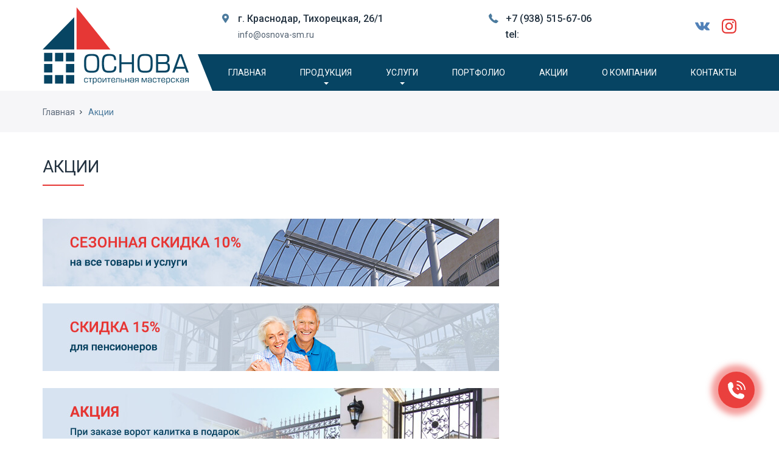

--- FILE ---
content_type: text/html; charset=UTF-8
request_url: https://osnova-sm.ru/aktsii
body_size: 38980
content:
<!DOCTYPE html>
<html lang="ru-RU">
<head>
	<!-- Google Tag Manager -->
	<script>(function(w,d,s,l,i){w[l]=w[l]||[];w[l].push({'gtm.start':
	new Date().getTime(),event:'gtm.js'});var f=d.getElementsByTagName(s)[0],
	j=d.createElement(s),dl=l!='dataLayer'?'&l='+l:'';j.async=true;j.src=
	'https://www.googletagmanager.com/gtm.js?id='+i+dl;f.parentNode.insertBefore(j,f);
	})(window,document,'script','dataLayer','GTM-NN44NHD');</script>
	<!-- End Google Tag Manager -->

	<meta charset="UTF-8">
	<meta name="viewport" content="width=device-width,initial-scale=1">
	<title>Акции нашей компании - Основа в Краснодаре</title>
    
<!-- All in One SEO Pack 2.4.2 by Michael Torbert of Semper Fi Web Design[564,591] -->
<meta name="description"  content="Акции нашей компании Основа. Здесь вы можете ознакомиться со спец предложениями нашей компании." />

<link rel="canonical" href="https://osnova-sm.ru/aktsii" />
<!-- /all in one seo pack -->
<link rel='stylesheet' id='main-style-css'  href='https://osnova-sm.ru/wp-content/themes/osnova/css/styles.min.css?ver=1602666489' type='text/css' media='all' />
<link rel="icon" href="https://osnova-sm.ru/wp-content/uploads/2017/10/cropped-fav-32x32.png" sizes="32x32" />
<link rel="icon" href="https://osnova-sm.ru/wp-content/uploads/2017/10/cropped-fav-192x192.png" sizes="192x192" />
<link rel="apple-touch-icon-precomposed" href="https://osnova-sm.ru/wp-content/uploads/2017/10/cropped-fav-180x180.png" />
<meta name="msapplication-TileImage" content="https://osnova-sm.ru/wp-content/uploads/2017/10/cropped-fav-270x270.png" />
    <meta name="yandex-verification" content="a574041b34715df2" />
    <meta name="cmsmagazine" content="e14526f29b6086bf98c6477f617d2b7c" />
</head>
<body class="page-template-default page page-id-14">
<!-- Google Tag Manager (noscript) -->
<noscript><iframe src="https://www.googletagmanager.com/ns.html?id=GTM-NN44NHD"
height="0" width="0" style="display:none;visibility:hidden"></iframe></noscript>
<!-- End Google Tag Manager (noscript) -->

	<div class="body">
	<div class="body_ol"></div>
	<div class="mobile_menu_close"></div>
	<div class="wrapper">
		<div class="main-mid">
			<header class="header">
				<div class="container">
					<div class="row">
						<div class="col-md-3 col-lg-3 header_logo_col">
							<a href="https://osnova-sm.ru" class="header_logo_link"><img class="header_logo" src="https://osnova-sm.ru/wp-content/uploads/2017/10/logo_1-1.svg" alt="логотип Основа"></a>
						</div>
						<div class="col-xs-12 col-md-9 col-lg-9 header_right_col">
							<div class="header_top clearfix">
								<a href="https://osnova-sm.ru" class="header_logo_mobile_link"><img class="header_logo_mobile" src="https://osnova-sm.ru/wp-content/uploads/2017/10/logo_3.svg" alt="логотип Основа"></a>
								<div class="header_address_col">
									<div class="header_text_line header_address"><i class="icon-location"></i>г. Краснодар, Тихорецкая, 26/1</div>
									<div class="header_text_line header_email"><a href='mailto:info@osnova-sm.ru' target="_blank">info@osnova-sm.ru</a></div>
								</div>
								<div class="header_phone_col">
									<div class="header_text_line header_phone"><i class="icon-phone"></i><a href='tel:+79385156706'>+7&nbsp;(938)&nbsp;515-67-06</a></div>
									<div class="header_text_line header_phone"><a href='tel:'>tel:</a></div>
								</div>
								<div class="header_social clearfix">
																			<div class="social_item"><a href="https://vk.com" class="social_link" target="_blank"><svg viewBox="0 0 16 16" xmlns="http://www.w3.org/2000/svg" fill-rule="evenodd" clip-rule="evenodd" stroke-linejoin="round" stroke-miterlimit="1.414">.<path fill="#5181b8" d="M7.828 12.526h.957s.288-.032.436-.19c.14-.147.14-.42.14-.42s-.02-1.284.58-1.473c.59-.187 1.34 1.24 2.14 1.788.61.42 1.07.33 1.07.33l2.14-.03s1.12-.07.59-.95c-.04-.07-.3-.65-1.58-1.84-1.34-1.24-1.16-1.04.45-3.19.98-1.31 1.38-2.11 1.25-2.45-.11-.32-.84-.24-.84-.24l-2.4.02s-.18-.02-.31.06-.21.26-.21.26-.38 1.02-.89 1.88C10.27 7.9 9.84 8 9.67 7.88c-.403-.26-.3-1.053-.3-1.62 0-1.76.27-2.5-.52-2.69-.26-.06-.454-.1-1.123-.11-.86-.01-1.585.006-1.996.207-.27.135-.48.434-.36.45.16.02.52.098.71.358.25.337.24 1.09.24 1.09s.14 2.077-.33 2.335c-.33.174-.77-.187-1.73-1.837-.49-.84-.86-1.78-.86-1.78s-.07-.17-.2-.27c-.15-.11-.37-.15-.37-.15l-2.29.02s-.34.01-.46.16c-.11.13-.01.41-.01.41s1.79 4.19 3.82 6.3c1.86 1.935 3.97 1.81 3.97 1.81z"/></svg></a></div>
																				<div class="social_item"><a href="https://instagram.com" class="social_link" target="_blank"><svg viewBox="0 0 16 16" xmlns="http://www.w3.org/2000/svg" fill-rule="evenodd" clip-rule="evenodd" stroke-linejoin="round" stroke-miterlimit="1.414">.<path fill="#e63634" d="M8 0C5.827 0 5.555.01 4.702.048 3.85.088 3.27.222 2.76.42c-.526.204-.973.478-1.417.923-.445.444-.72.89-.923 1.417-.198.51-.333 1.09-.372 1.942C.008 5.555 0 5.827 0 8s.01 2.445.048 3.298c.04.852.174 1.433.372 1.942.204.526.478.973.923 1.417.444.445.89.72 1.417.923.51.198 1.09.333 1.942.372.853.04 1.125.048 3.298.048s2.445-.01 3.298-.048c.852-.04 1.433-.174 1.942-.372.526-.204.973-.478 1.417-.923.445-.444.72-.89.923-1.417.198-.51.333-1.09.372-1.942.04-.853.048-1.125.048-3.298s-.01-2.445-.048-3.298c-.04-.852-.174-1.433-.372-1.942-.204-.526-.478-.973-.923-1.417-.444-.445-.89-.72-1.417-.923-.51-.198-1.09-.333-1.942-.372C10.445.008 10.173 0 8 0zm0 1.44c2.136 0 2.39.01 3.233.048.78.036 1.203.166 1.485.276.374.145.64.318.92.598.28.28.453.546.598.92.11.282.24.705.276 1.485.038.844.047 1.097.047 3.233s-.01 2.39-.05 3.233c-.04.78-.17 1.203-.28 1.485-.15.374-.32.64-.6.92-.28.28-.55.453-.92.598-.28.11-.71.24-1.49.276-.85.038-1.1.047-3.24.047s-2.39-.01-3.24-.05c-.78-.04-1.21-.17-1.49-.28-.38-.15-.64-.32-.92-.6-.28-.28-.46-.55-.6-.92-.11-.28-.24-.71-.28-1.49-.03-.84-.04-1.1-.04-3.23s.01-2.39.04-3.24c.04-.78.17-1.21.28-1.49.14-.38.32-.64.6-.92.28-.28.54-.46.92-.6.28-.11.7-.24 1.48-.28.85-.03 1.1-.04 3.24-.04zm0 2.452c-2.27 0-4.108 1.84-4.108 4.108 0 2.27 1.84 4.108 4.108 4.108 2.27 0 4.108-1.84 4.108-4.108 0-2.27-1.84-4.108-4.108-4.108zm0 6.775c-1.473 0-2.667-1.194-2.667-2.667 0-1.473 1.194-2.667 2.667-2.667 1.473 0 2.667 1.194 2.667 2.667 0 1.473-1.194 2.667-2.667 2.667zm5.23-6.937c0 .53-.43.96-.96.96s-.96-.43-.96-.96.43-.96.96-.96.96.43.96.96z"/></svg></a></div>
																		</div>
								<div class="mobile_menu_toggler"></div>
							</div>
							<div class="header_nav">
								<div class="header_nav_wrap clearfix">
								<ul id="main_menu_ul" class="main_menu_ul clearfix"><li id="menu-item-223" class="menu-item menu-item-type-post_type menu-item-object-page menu-item-home menu-item-223"><a href="https://osnova-sm.ru/"><span class="item_name">Главная</span></a></li>
<li id="menu-item-228" class="menu-item menu-item-type-post_type menu-item-object-page menu-item-has-children menu-item-228"><a href="https://osnova-sm.ru/produktsiya"><span class="item_name">Продукция</span><i class="sub_menu_toggler icon-right-open"></i></a>
<ul  class="sub-menu">
	<li id="menu-item-250" class="menu-item menu-item-type-post_type menu-item-object-page menu-item-has-children menu-item-250"><a href="https://osnova-sm.ru/produktsiya/navesy"><span class="item_name">Навесы<div class="main_menu_icon"><?xml version="1.0" encoding="UTF-8" standalone="no"?>
<!-- Created with Inkscape (http://www.inkscape.org/) -->

<svg
   xmlns:dc="http://purl.org/dc/elements/1.1/"
   xmlns:cc="http://creativecommons.org/ns#"
   xmlns:rdf="http://www.w3.org/1999/02/22-rdf-syntax-ns#"
   xmlns:svg="http://www.w3.org/2000/svg"
   xmlns="http://www.w3.org/2000/svg"
   xmlns:sodipodi="http://sodipodi.sourceforge.net/DTD/sodipodi-0.dtd"
   xmlns:inkscape="http://www.inkscape.org/namespaces/inkscape"
   version="1.1"
   width="68"
   height="38"
   id="svg2"
   inkscape:version="0.48.5 r10040"
   sodipodi:docname="naves.svg">
  <sodipodi:namedview
     pagecolor="#ffffff"
     bordercolor="#666666"
     borderopacity="1"
     objecttolerance="10"
     gridtolerance="10"
     guidetolerance="10"
     inkscape:pageopacity="0"
     inkscape:pageshadow="2"
     inkscape:window-width="739"
     inkscape:window-height="480"
     id="namedview22"
     showgrid="false"
     inkscape:zoom="1.949743"
     inkscape:cx="33.996918"
     inkscape:cy="-1.3900251"
     inkscape:window-x="563"
     inkscape:window-y="341"
     inkscape:window-maximized="0"
     inkscape:current-layer="svg2" />
  <defs
     id="defs4" />
  <metadata
     id="metadata7">
    <rdf:RDF>
      <cc:Work
         rdf:about="">
        <dc:format>image/svg+xml</dc:format>
        <dc:type
           rdf:resource="http://purl.org/dc/dcmitype/StillImage" />
        <dc:title />
      </cc:Work>
    </rdf:RDF>
  </metadata>
  <g
     transform="translate(0,-1014.3622)"
     id="layer1"
     style="fill:#064463;fill-opacity:1">
    <g
       transform="matrix(0.47544068,0,0,0.50515957,66.363871,608.99872)"
       id="g3584"
       style="fill:#064463;fill-opacity:1">
      <path
         d="m -113.65636,811.48253 c -1.06863,0.11762 -2.03063,-0.653 -2.14825,-1.72163 -0.11776,-1.06875 0.653,-2.03075 1.72162,-2.14838 l 45.811125,-5.15437 c 0.156625,-0.0174 0.311,-0.015 0.460625,0.004 l 45.7515,5.1505 c 1.068625,0.11763 1.839375,1.07963 1.72175,2.14838 -0.11775,1.06862 -1.07975,1.83925 -2.148375,1.72162 l -45.57225,-5.13037 -45.597755,5.13037 z"
         id="path3005"
         style="fill:#064463;fill-opacity:1;fill-rule:nonzero;stroke:none" />
      <path
         d="m -110.56511,823.88128 c -1.06876,0.13 -2.041,-0.63038 -2.171,-1.699 -0.13013,-1.06863 0.63025,-2.041 1.69899,-2.171 l 42.729755,-5.3635 c 0.172875,-0.0209 0.34375,-0.0184 0.5085,0.005 l 42.62775,5.35887 c 1.068625,0.13 1.829,1.10238 1.699,2.171 -0.13,1.06863 -1.102375,1.829 -2.171,1.699 l -42.428625,-5.33375 -42.49337,5.33375 z"
         id="path3007"
         style="fill:#064463;fill-opacity:1;fill-rule:nonzero;stroke:none" />
      <path
         d="m -26.312365,877.67015 -84.282875,0 c -1.07687,0 -1.95025,-0.8735 -1.95025,-1.95025 0,-0.75725 0.43188,-1.41388 1.06262,-1.737 l 15.98738,-9.48187 c 0.3115,-0.18388 0.653,-0.271 0.990375,-0.27075 l 0,-0.004 53.425625,0 c 0.43475,0 0.8365,0.1425 1.161125,0.38337 l 14.65725,9.472 c 0.90425,0.58038 1.16675,1.78475 0.586375,2.689 -0.37125,0.57825 -0.99775,0.89438 -1.637625,0.895 l 0,0.004 z m -77.178255,-3.9005 70.574505,0 -8.731,-5.64237 -52.330125,0 -9.51337,5.64237 z"
         id="path3009"
         style="fill:#064463;fill-opacity:1;fill-rule:nonzero;stroke:none" />
      <path
         d="m -112.75287,809.37815 c 0,-1.07675 0.87351,-1.95025 1.95025,-1.95025 1.07688,0 1.95026,0.8735 1.95026,1.95025 l 0,12.31975 c 0,1.07675 -0.87338,1.95025 -1.95026,1.95025 -1.07674,0 -1.95025,-0.8735 -1.95025,-1.95025 l 0,-12.31975 z"
         id="path3011"
         style="fill:#064463;fill-opacity:1;fill-rule:nonzero;stroke:none" />
      <path
         d="m -27.14649,809.2694 c 0,-1.07687 0.873375,-1.95025 1.95025,-1.95025 1.07675,0 1.95025,0.87338 1.95025,1.95025 l 0,12.67688 c 0,1.07687 -0.8735,1.95025 -1.95025,1.95025 -1.076875,0 -1.95025,-0.87338 -1.95025,-1.95025 l 0,-12.67688 z"
         id="path3013"
         style="fill:#064463;fill-opacity:1;fill-rule:nonzero;stroke:none" />
      <path
         d="m -110.03399,821.94628 c 0,-1.07675 0.87338,-1.95025 1.95025,-1.95025 1.07675,0 1.95013,0.8735 1.95013,1.95025 l 0,52.12062 c 0,1.07687 -0.87338,1.95025 -1.95013,1.95025 -1.07687,0 -1.95025,-0.87337 -1.95025,-1.95025 l 0,-52.12062 z"
         id="path3015"
         style="fill:#064463;fill-opacity:1;fill-rule:nonzero;stroke:none" />
      <path
         d="m -96.756865,820.9984 c 0,-1.0725 0.869875,-1.94237 1.942375,-1.94237 1.072625,0 1.9425,0.86987 1.9425,1.94237 l -0.0011,44.84375 c 0,1.07263 -0.869875,1.9425 -1.942375,1.9425 -1.072625,0 -1.9425,-0.86987 -1.9425,-1.9425 l 0.0011,-44.84375 z"
         id="path3017"
         style="fill:#064463;fill-opacity:1;fill-rule:nonzero;stroke:none" />
      <path
         d="m -42.98899,820.60015 c 0,-1.07675 0.873375,-1.95025 1.95025,-1.95025 1.07675,0 1.95025,0.8735 1.95025,1.95025 l 0,45.57687 c 0,1.07676 -0.8735,1.95026 -1.95025,1.95026 -1.076875,0 -1.95025,-0.8735 -1.95025,-1.95026 l 0,-45.57687 z"
         id="path3019"
         style="fill:#064463;fill-opacity:1;fill-rule:nonzero;stroke:none" />
      <path
         d="m -29.720365,821.8304 c 0,-1.07675 0.873375,-1.95025 1.95025,-1.95025 1.07675,0 1.95025,0.8735 1.95025,1.95025 l 0,52.51787 c 0,1.07675 -0.8735,1.95026 -1.95025,1.95026 -1.076875,0 -1.95025,-0.87351 -1.95025,-1.95026 l 0,-52.51787 z"
         id="path3021"
         style="fill:#064463;fill-opacity:1;fill-rule:nonzero;stroke:none" />
      <path
         d="m -107.58736,821.5994 c -0.76576,0.753 -1.997,0.74263 -2.75,-0.023 -0.75288,-0.76575 -0.74263,-1.997 0.023,-2.75 l 12.765495,-12.5855 c 0.76575,-0.75288 1.997,-0.74263 2.75,0.023 0.753,0.76575 0.742625,1.99713 -0.023,2.75 l -12.765495,12.5855 z"
         id="path3023"
         style="fill:#064463;fill-opacity:1;fill-rule:nonzero;stroke:none" />
      <path
         d="m -81.904115,815.9854 c 0.86675,0.63487 1.054125,1.85275 0.41925,2.7195 -0.635,0.86663 -1.852875,1.05413 -2.7195,0.41913 l -10.03075,-7.37038 0,7.511 c 0,1.07688 -0.8735,1.95025 -1.95025,1.95025 -1.076875,0 -1.95025,-0.87337 -1.95025,-1.95025 l 0,-11.35837 0.0046,0 c -3.75e-4,-0.39963 0.121875,-0.80288 0.37625,-1.15013 0.635,-0.86675 1.852875,-1.05412 2.7195,-0.41925 l 13.131125,9.6485 z"
         id="path3025"
         style="fill:#064463;fill-opacity:1;fill-rule:nonzero;stroke:none" />
      <path
         d="m -80.774115,819.65415 c -0.773875,0.74438 -2.0055,0.72037 -2.75,-0.0535 -0.744375,-0.77388 -0.720375,-2.0055 0.0535,-2.75 l 14.06375,-13.53325 c 0.773875,-0.7445 2.0055,-0.72037 2.75,0.0535 0.7445,0.77375 0.720375,2.0055 -0.0535,2.74987 l -14.06375,13.53338 z"
         id="path3027"
         style="fill:#064463;fill-opacity:1;fill-rule:nonzero;stroke:none" />
      <path
         d="m -51.479865,816.79752 c 0.80325,0.71075 0.878375,1.93888 0.167625,2.74213 -0.71075,0.80325 -1.938875,0.87838 -2.742125,0.16762 l -12.054,-10.70537 0,7.498 c 0,1.07675 -0.873375,1.95025 -1.95025,1.95025 -1.07675,0 -1.95025,-0.8735 -1.95025,-1.95025 l 0,-11.82825 0.0079,0 c -3.75e-4,-0.45788 0.1605,-0.91775 0.4875,-1.28738 0.71075,-0.80325 1.938875,-0.87837 2.742125,-0.16762 l 15.2915,13.58087 z"
         id="path3029"
         style="fill:#064463;fill-opacity:1;fill-rule:nonzero;stroke:none" />
      <path
         d="m -23.97699,819.7799 c 0.786625,0.732 0.830875,1.96338 0.09887,2.75 -0.732125,0.78662 -1.963375,0.83088 -2.75,0.0989 l -13.74025,-12.75275 c -0.786625,-0.73213 -0.830875,-1.96338 -0.09887,-2.75 0.732125,-0.78663 1.963375,-0.83088 2.75,-0.0989 l 13.74025,12.75275 z"
         id="path3031"
         style="fill:#064463;fill-opacity:1;fill-rule:nonzero;stroke:none" />
      <path
         d="m -52.20549,819.57478 c -0.891875,0.59737 -2.099375,0.35849 -2.696875,-0.53325 -0.597375,-0.89188 -0.3585,-2.09951 0.533375,-2.69688 l 14.244375,-9.50812 c 0.891875,-0.59738 2.0995,-0.3585 2.696875,0.53324 0.222875,0.33276 0.329125,0.70938 0.32875,1.08188 l 0.0064,0 0,11.16737 c 0,1.07688 -0.873375,1.95026 -1.95025,1.95026 -1.07675,0 -1.950125,-0.87338 -1.950125,-1.95026 l 0,-7.52849 -11.2125,7.48425 z"
         id="path3033"
         style="fill:#064463;fill-opacity:1;fill-rule:nonzero;stroke:none" />
    </g>
  </g>
</svg>
</div></span><i class="sub_menu_toggler icon-right-open"></i></a>
	<ul  class="sub-menu">
		<li id="menu-item-251" class="menu-item menu-item-type-post_type menu-item-object-page menu-item-251"><a href="https://osnova-sm.ru/produktsiya/navesy/navesy-iz-myagkoj-krovli"><span class="item_name">Навесы из мягкой кровли</span></a></li>
		<li id="menu-item-252" class="menu-item menu-item-type-post_type menu-item-object-page menu-item-252"><a href="https://osnova-sm.ru/produktsiya/navesy/navesy-iz-polkarbonata"><span class="item_name">Навесы из поликарбоната</span></a></li>
		<li id="menu-item-253" class="menu-item menu-item-type-post_type menu-item-object-page menu-item-253"><a href="https://osnova-sm.ru/produktsiya/navesy/navesy-iz-profnastila"><span class="item_name">Навесы из профнастила</span></a></li>
		<li id="menu-item-254" class="menu-item menu-item-type-post_type menu-item-object-page menu-item-254"><a href="https://osnova-sm.ru/produktsiya/navesy/navesy-s-primeneniem-kovki"><span class="item_name">Навесы с применением ковки</span></a></li>
	</ul>
</li>
	<li id="menu-item-239" class="menu-item menu-item-type-post_type menu-item-object-page menu-item-has-children menu-item-239"><a href="https://osnova-sm.ru/produktsiya/kozyrki"><span class="item_name">Козырьки<div class="main_menu_icon"><?xml version="1.0" encoding="UTF-8" standalone="no"?>
<!-- Created with Inkscape (http://www.inkscape.org/) -->

<svg
   xmlns:dc="http://purl.org/dc/elements/1.1/"
   xmlns:cc="http://creativecommons.org/ns#"
   xmlns:rdf="http://www.w3.org/1999/02/22-rdf-syntax-ns#"
   xmlns:svg="http://www.w3.org/2000/svg"
   xmlns="http://www.w3.org/2000/svg"
   xmlns:sodipodi="http://sodipodi.sourceforge.net/DTD/sodipodi-0.dtd"
   xmlns:inkscape="http://www.inkscape.org/namespaces/inkscape"
   version="1.1"
   width="68"
   height="38"
   id="svg3601"
   inkscape:version="0.48.5 r10040"
   sodipodi:docname="kozirek.svg">
  <sodipodi:namedview
     pagecolor="#ffffff"
     bordercolor="#666666"
     borderopacity="1"
     objecttolerance="10"
     gridtolerance="10"
     guidetolerance="10"
     inkscape:pageopacity="0"
     inkscape:pageshadow="2"
     inkscape:window-width="1920"
     inkscape:window-height="1027"
     id="namedview13"
     showgrid="false"
     inkscape:zoom="4.3910721"
     inkscape:cx="24.359448"
     inkscape:cy="40.780648"
     inkscape:window-x="-8"
     inkscape:window-y="-8"
     inkscape:window-maximized="1"
     inkscape:current-layer="svg3601" />
  <defs
     id="defs3" />
  <metadata
     id="metadata4">
    <rdf:RDF>
      <cc:Work
         rdf:about="">
        <dc:format>image/svg+xml</dc:format>
        <dc:type
           rdf:resource="http://purl.org/dc/dcmitype/StillImage" />
        <dc:title />
      </cc:Work>
    </rdf:RDF>
  </metadata>
  <g
     transform="matrix(0.28222222,0,0,0.28222222,-1.4152426e-7,-258.99999)"
     id="layer1"
     style="fill:#064463;fill-opacity:1">
    <g
       transform="matrix(1.7244657,0,0,1.7244657,-1091.5806,-445.41362)"
       id="g3640"
       style="fill:#064463;fill-opacity:1">
      <path
         d="m 703.84189,857.47159 c -7.33463,-10.14374 -15.993,-18.5835 -25.92525,-25.24 -9.88163,-6.62275 -21.043,-11.49587 -33.43438,-14.54212 -1.04312,-0.25649 -1.68125,-1.31063 -1.42475,-2.35375 0.18,-0.73275 0.75375,-1.265 1.44075,-1.42876 l -7.5e-4,-0.004 c 15.9545,-3.78674 29.25388,-6.89311 40.20063,-9.16761 10.89812,-2.26413 19.2795,-3.65563 25.336,-3.99363 0.077,-0.004 0.15313,-0.004 0.22863,10e-4 l 0,-10e-4 c 9.44287,0.59138 17.97125,3.42425 26.4135,8.46638 8.33324,4.97687 16.55725,12.10111 25.49837,21.34949 0.7445,0.77387 0.72038,2.0055 -0.0535,2.75 -0.2005,0.19276 -0.43187,0.33412 -0.6775,0.42412 -14.109,5.79039 -25.57663,10.69326 -34.381,14.5775 -12.26625,5.41201 -19.07612,8.71763 -20.62312,9.67214 -0.87163,0.53824 -2.00301,0.30399 -2.59401,-0.51301 l -0.004,0.002 z m -23.76175,-28.47012 c 9.87275,6.61687 18.52125,14.90812 25.90013,24.80287 3.02562,-1.57286 9.52125,-4.651 19.51337,-9.05987 8.14212,-3.59224 18.73775,-8.127 31.87313,-13.539 -7.93738,-8.016 -15.29538,-14.24663 -22.686,-18.6605 -7.86688,-4.69837 -15.79713,-7.34449 -24.55513,-7.91075 -5.8365,0.338 -13.995,1.69975 -24.63525,3.91075 -8.99888,1.86976 -19.908,4.38262 -32.75788,7.415 9.94788,3.13512 19.073,7.49587 27.34763,13.04151"
         id="path3035"
         style="fill:#064463;fill-opacity:1;fill-rule:nonzero;stroke:none"
         inkscape:connector-curvature="0" />
      <path
         d="m 642.99664,815.80097 c 0,-1.07687 0.87337,-1.95025 1.95025,-1.95025 1.07675,0 1.95012,0.87338 1.95012,1.95025 l 0,18.3235 c 0,1.07675 -0.87337,1.95025 -1.95012,1.95025 -1.07688,1e-5 -1.95025,-0.8735 -1.95025,-1.95025 l 0,-18.3235 z"
         id="path3037"
         style="fill:#064463;fill-opacity:1;fill-rule:nonzero;stroke:none"
         inkscape:connector-curvature="0" />
      <path
         d="m 644.83239,832.59259 c -1.07263,-0.0626 -1.89113,-0.98386 -1.82838,-2.05649 0.0628,-1.0725 0.984,-1.89101 2.0565,-1.82839 14.10138,0.85863 26.29038,3.44376 36.56525,7.75351 10.37088,4.3505 18.80288,10.456 25.2935,18.314 0.68563,0.82838 0.56938,2.0565 -0.259,2.74212 -0.82837,0.68562 -2.0565,0.56938 -2.74212,-0.259 -6.08113,-7.36224 -14.01488,-13.0965 -23.8005,-17.20138 -9.88225,-4.14525 -21.64463,-6.63374 -35.28525,-7.46437"
         id="path3039"
         style="fill:#064463;fill-opacity:1;fill-rule:nonzero;stroke:none"
         inkscape:connector-curvature="0" />
      <path
         d="m 664.11651,820.94473 c 0.96763,-0.46663 2.13088,-0.0609 2.59763,0.90675 0.46662,0.96762 0.0609,2.13099 -0.90675,2.59762 -1.70513,0.82313 -3.17375,1.91049 -4.40363,3.26124 -1.24412,1.36563 -2.254,3.00614 -3.02712,4.92025 -0.39925,0.99675 -1.53213,1.48112 -2.52888,1.08176 -0.99662,-0.39937 -1.481,-1.53212 -1.08175,-2.52889 0.95288,-2.35836 2.20613,-4.39011 3.75838,-6.09375 1.56587,-1.71962 3.43062,-3.10148 5.59212,-4.14498"
         id="path3041"
         style="fill:#064463;fill-opacity:1;fill-rule:nonzero;stroke:none"
         inkscape:connector-curvature="0" />
      <path
         d="m 679.68051,830.16898 c 1.05588,-0.21001 2.08275,0.47524 2.29288,1.53112 0.21,1.05588 -0.47525,2.08274 -1.53113,2.29287 -0.63962,0.12751 -1.1625,0.39262 -1.61362,0.79376 -0.535,0.4755 -1.01413,1.15398 -1.48575,2.025 -0.50875,0.94637 -1.689,1.30099 -2.6355,0.79224 -0.94638,-0.50888 -1.30113,-1.68913 -0.79225,-2.6355 0.68737,-1.26963 1.43037,-2.29863 2.32337,-3.09163 0.97688,-0.86799 2.092,-1.43812 3.442,-1.70786"
         id="path3043"
         style="fill:#064463;fill-opacity:1;fill-rule:nonzero;stroke:none"
         inkscape:connector-curvature="0" />
      <path
         d="m 684.69889,808.45635 c -1.0305,-0.29837 -1.624,-1.37662 -1.32563,-2.407 0.29838,-1.03037 1.37663,-1.62387 2.407,-1.3255 26.4125,7.65462 33.57738,15.35874 49.98863,33.00624 l 1.94275,2.08812 c 0.73213,0.78651 0.68775,2.01788 -0.0989,2.74988 -0.78649,0.73212 -2.01787,0.68775 -2.74987,-0.0989 l -1.94288,-2.08799 c -15.9066,-17.1046 -22.85147,-24.57249 -48.2211,-31.92485"
         id="path3045"
         style="fill:#064463;fill-opacity:1;fill-rule:nonzero;stroke:none"
         inkscape:connector-curvature="0" />
    </g>
  </g>
</svg>
</div></span><i class="sub_menu_toggler icon-right-open"></i></a>
	<ul  class="sub-menu">
		<li id="menu-item-240" class="menu-item menu-item-type-post_type menu-item-object-page menu-item-240"><a href="https://osnova-sm.ru/produktsiya/kozyrki/kozyrki-iz-polikarbonata"><span class="item_name">Козырьки из поликарбоната</span></a></li>
		<li id="menu-item-241" class="menu-item menu-item-type-post_type menu-item-object-page menu-item-241"><a href="https://osnova-sm.ru/produktsiya/kozyrki/kozyrki-iz-stekla"><span class="item_name">Козырьки из стекла</span></a></li>
	</ul>
</li>
	<li id="menu-item-234" class="menu-item menu-item-type-post_type menu-item-object-page menu-item-has-children menu-item-234"><a href="https://osnova-sm.ru/produktsiya/zabory"><span class="item_name">Заборы<div class="main_menu_icon"><?xml version="1.0" encoding="UTF-8" standalone="no"?>
<!-- Created with Inkscape (http://www.inkscape.org/) -->

<svg
   xmlns:dc="http://purl.org/dc/elements/1.1/"
   xmlns:cc="http://creativecommons.org/ns#"
   xmlns:rdf="http://www.w3.org/1999/02/22-rdf-syntax-ns#"
   xmlns:svg="http://www.w3.org/2000/svg"
   xmlns="http://www.w3.org/2000/svg"
   xmlns:sodipodi="http://sodipodi.sourceforge.net/DTD/sodipodi-0.dtd"
   xmlns:inkscape="http://www.inkscape.org/namespaces/inkscape"
   version="1.1"
   width="68"
   height="38"
   id="svg3601"
   inkscape:version="0.48.5 r10040"
   sodipodi:docname="zabor.svg">
  <sodipodi:namedview
     pagecolor="#ffffff"
     bordercolor="#666666"
     borderopacity="1"
     objecttolerance="10"
     gridtolerance="10"
     guidetolerance="10"
     inkscape:pageopacity="0"
     inkscape:pageshadow="2"
     inkscape:window-width="1920"
     inkscape:window-height="1027"
     id="namedview10"
     showgrid="false"
     inkscape:zoom="0.92426622"
     inkscape:cx="271.9784"
     inkscape:cy="-122.36474"
     inkscape:window-x="-8"
     inkscape:window-y="-8"
     inkscape:window-maximized="1"
     inkscape:current-layer="svg3601" />
  <defs
     id="defs3" />
  <metadata
     id="metadata4">
    <rdf:RDF>
      <cc:Work
         rdf:about="">
        <dc:format>image/svg+xml</dc:format>
        <dc:type
           rdf:resource="http://purl.org/dc/dcmitype/StillImage" />
        <dc:title />
      </cc:Work>
    </rdf:RDF>
  </metadata>
  <g
     transform="matrix(0.29006174,0,0,0.29006174,-0.94444364,-266.72224)"
     id="layer1"
     style="fill:#064463;fill-opacity:1">
    <g
       transform="matrix(1.8251977,0,0,1.8251977,154.62364,-1277.2417)"
       id="g3672"
       style="fill:#064463;fill-opacity:1">
      <path
         d="m -58.944523,1210.5097 0,61.6602 c 0,1.2363 1.00175,2.2458 2.24537,2.2458 1.23838,0 2.24863,-1.0095 2.24863,-2.2458 l 0,-4.185 71.63187,0 0,4.185 c 0,1.2363 1.00913,2.2458 2.24613,2.2458 1.24362,0 2.25312,-1.0095 2.25312,-2.2458 l 0,-61.1662 -4.49925,0 0,3.7373 -71.63187,0 0,-4.2313 -4.494,0 z m 76.12588,52.9735 -71.63188,0 0,-5.2247 71.63188,0 0,5.2247 z m 0,-44.2422 0,34.5179 -14.0573804,0 0,-34.5179 14.0573804,0 z m -18.5573804,34.5179 -15.0091296,0 0,-34.5179 15.0091296,0 0,34.5179 z m -19.5083796,-34.5179 0,34.5179 -15.00912,0 0,-34.5179 15.00912,0 z m -19.5105,0 0,34.5179 -14.05562,0 0,-34.5179 14.05562,0 z"
         id="path3081"
         style="fill:#064463;fill-opacity:1;fill-rule:evenodd;stroke:none"
         inkscape:connector-curvature="0" />
      <path
         d="m -56.859273,1204.5282 c 2.39312,0 4.353,1.9608 4.353,4.3537 0,2.392 -1.95988,4.3401 -4.353,4.3401 -2.40162,0 -4.35263,-1.9481 -4.35263,-4.3401 0,-2.3929 1.951,-4.3537 4.35263,-4.3537"
         id="path3083"
         style="fill:#064463;fill-opacity:1;fill-rule:evenodd;stroke:none"
         inkscape:connector-curvature="0" />
      <path
         d="m 19.436977,1204.5279 c 2.3935,0 4.353,1.9608 4.353,4.3536 0,2.3922 -1.9595,4.3402 -4.353,4.3402 -2.40125,0 -4.35225,-1.948 -4.35225,-4.3402 0,-2.3928 1.951,-4.3536 4.35225,-4.3536"
         id="path3085"
         style="fill:#064463;fill-opacity:1;fill-rule:evenodd;stroke:none"
         inkscape:connector-curvature="0" />
    </g>
  </g>
</svg>
</div></span><i class="sub_menu_toggler icon-right-open"></i></a>
	<ul  class="sub-menu">
		<li id="menu-item-318" class="menu-item menu-item-type-post_type menu-item-object-page menu-item-318"><a href="https://osnova-sm.ru/produktsiya/zabory/sektsionnyj-zabor"><span class="item_name">Секционный забор</span></a></li>
		<li id="menu-item-317" class="menu-item menu-item-type-post_type menu-item-object-page menu-item-317"><a href="https://osnova-sm.ru/produktsiya/zabory/sektsionnyj-zabor-s-primeneniem-hudozhestvennoj-kovki"><span class="item_name">Секционный забор с применением художественной ковки</span></a></li>
		<li id="menu-item-236" class="menu-item menu-item-type-post_type menu-item-object-page menu-item-236"><a href="https://osnova-sm.ru/produktsiya/zabory/zabor-iz-profnastila"><span class="item_name">Забор из профнастила</span></a></li>
	</ul>
</li>
	<li id="menu-item-229" class="menu-item menu-item-type-post_type menu-item-object-page menu-item-has-children menu-item-229"><a href="https://osnova-sm.ru/produktsiya/vorota-i-kalitki"><span class="item_name">Ворота и калитки<div class="main_menu_icon"><?xml version="1.0" encoding="UTF-8" standalone="no"?>
<!-- Created with Inkscape (http://www.inkscape.org/) -->

<svg
   xmlns:dc="http://purl.org/dc/elements/1.1/"
   xmlns:cc="http://creativecommons.org/ns#"
   xmlns:rdf="http://www.w3.org/1999/02/22-rdf-syntax-ns#"
   xmlns:svg="http://www.w3.org/2000/svg"
   xmlns="http://www.w3.org/2000/svg"
   xmlns:sodipodi="http://sodipodi.sourceforge.net/DTD/sodipodi-0.dtd"
   xmlns:inkscape="http://www.inkscape.org/namespaces/inkscape"
   version="1.1"
   width="68"
   height="38"
   id="svg3601"
   inkscape:version="0.48.5 r10040"
   sodipodi:docname="vorota.svg">
  <sodipodi:namedview
     pagecolor="#ffffff"
     bordercolor="#666666"
     borderopacity="1"
     objecttolerance="10"
     gridtolerance="10"
     guidetolerance="10"
     inkscape:pageopacity="0"
     inkscape:pageshadow="2"
     inkscape:window-width="1920"
     inkscape:window-height="1027"
     id="namedview7"
     showgrid="false"
     inkscape:zoom="0.92426623"
     inkscape:cx="-20.651052"
     inkscape:cy="84.414208"
     inkscape:window-x="-8"
     inkscape:window-y="-8"
     inkscape:window-maximized="1"
     inkscape:current-layer="svg3601" />
  <defs
     id="defs3" />
  <metadata
     id="metadata4">
    <rdf:RDF>
      <cc:Work
         rdf:about="">
        <dc:format>image/svg+xml</dc:format>
        <dc:type
           rdf:resource="http://purl.org/dc/dcmitype/StillImage" />
        <dc:title />
      </cc:Work>
    </rdf:RDF>
  </metadata>
  <g
     transform="matrix(0.28222225,0,0,0.28222225,-2.2331232e-6,-259.00001)"
     id="layer1"
     style="fill:#064463;fill-opacity:1">
    <path
       d="m 205.34425,933.28867 -27.60129,0 c -1.90481,0 -3.45019,1.5445 -3.45019,3.44998 l 0,12.26334 c -3.90865,-2.49503 -7.97912,-4.71196 -12.19061,-6.63756 l 0,-5.62578 c 0,-1.90548 -1.54448,-3.44931 -3.44996,-3.44931 -1.90547,-6.7e-4 -3.44953,1.54383 -3.44953,3.44931 l 0,2.77288 c -3.98712,-1.47507 -8.04676,-2.68823 -12.18994,-3.6476 l 0,-7.18774 c 0,-1.9048 -1.54515,-3.44952 -3.45018,-3.44952 -1.90548,0 -3.44998,1.54472 -3.44998,3.44952 l 0,5.84176 c -4.02979,-0.63774 -8.09892,-1.02568 -12.18993,-1.16604 l 0,-10.4129 c 0,-1.90549 -1.54472,-3.45086 -3.45019,-3.45086 -1.90548,0 -3.44954,1.54537 -3.44954,3.45086 l 0,10.4129 c -4.09168,0.14041 -8.16081,0.52874 -12.1906,1.16672 l 0,-5.84177 c 0,-1.90547 -1.54516,-3.45019 -3.44996,-3.45019 -1.905034,0 -3.450194,1.54516 -3.450194,3.45019 l 0,7.18775 c -4.1432,0.95869 -8.20216,2.1725 -12.18995,3.64692 l 0,-2.77288 c 0,-1.90548 -1.54449,-3.44931 -3.45019,-3.44931 -1.90548,-6.5e-4 -3.44931,1.54383 -3.44931,3.44931 l 0,5.62578 c -4.21149,1.9256 -8.28195,4.14188 -12.19126,6.63689 l 0,-12.26267 c 0,-1.90548 -1.54471,-3.44931 -3.44953,-3.44931 l -27.600624,-6.5e-4 c -1.905685,0 -3.450188,1.54448 -3.450188,3.44996 l 0,110.40165 c 0,1.9057 1.544503,3.4502 3.450188,3.4502 l 38.306874,0 c 1.90547,0 3.44995,-1.5445 3.44995,-3.4502 0,-1.9055 -1.54448,-3.45 -3.44995,-3.45 l -7.25672,0 0,-6.9002 107.641324,0 0,6.9002 -7.2567,0 c -1.90547,0 -3.4493,1.5445 -3.4493,3.45 0,1.9057 1.54383,3.4502 3.4493,3.4502 l 38.30818,0 c 1.90436,0 3.44952,-1.5445 3.44952,-3.4502 l 0,-110.40165 c 0,-1.90548 -1.54514,-3.44931 -3.44952,-3.44996 z m -50.14158,13.58789 0,83.01334 -12.18994,0 0,-86.9598 c 4.15181,1.03145 8.2216,2.34869 12.18994,3.94646 z m -19.09008,-5.3813 0,88.39464 -12.18995,0 0,-89.63585 c 4.11423,0.14838 8.18269,0.56567 12.18995,1.24121 z m -19.08966,-1.24121 0,89.63585 -12.19062,0 0,-88.39464 c 4.00724,-0.67554 8.07637,-1.09289 12.19062,-1.24121 z m -19.090774,2.67605 0,86.9598 -12.18995,0 0,-83.01334 c 3.96768,-1.59777 8.03814,-2.91501 12.18995,-3.94646 z m -48.530553,100.7602 -10.350335,0 0,-103.50079 6.900147,0 0,14.45439 c 0,1.90548 1.544715,3.45019 3.450188,3.45019 1.905473,0 3.449534,-1.54471 3.449534,-3.45019 l 0,-14.45439 6.900147,0 0,103.50079 -10.349681,0 z m 17.249843,-86.37962 c 3.90489,-2.76625 7.97844,-5.2069 12.19126,-7.31993 l 0,79.89915 -12.19126,0 0,-72.57922 z m 95.450734,72.57922 0,-79.89915 c 4.2128,2.11303 8.28638,4.55412 12.19061,7.32126 l 0,72.57789 -12.19061,0 z m 39.79144,13.8004 -10.35035,0 -10.35011,0 0,-103.50079 6.90082,0 0,14.45439 c 0,1.90548 1.54449,3.45019 3.44929,3.45019 1.90547,0 3.45019,-1.54471 3.45019,-3.45019 l 0,-14.45439 6.90016,0 0,103.50079 z"
       id="path3089"
       style="fill:#064463;fill-opacity:1;fill-rule:evenodd;stroke:none"
       inkscape:connector-curvature="0" />
  </g>
</svg>
</div></span><i class="sub_menu_toggler icon-right-open"></i></a>
	<ul  class="sub-menu">
		<li id="menu-item-231" class="menu-item menu-item-type-post_type menu-item-object-page menu-item-231"><a href="https://osnova-sm.ru/produktsiya/vorota-i-kalitki/vorota-otkatnye"><span class="item_name">Ворота откатные</span></a></li>
		<li id="menu-item-232" class="menu-item menu-item-type-post_type menu-item-object-page menu-item-232"><a href="https://osnova-sm.ru/produktsiya/vorota-i-kalitki/vorota-raspashnye"><span class="item_name">Ворота распашные</span></a></li>
		<li id="menu-item-230" class="menu-item menu-item-type-post_type menu-item-object-page menu-item-230"><a href="https://osnova-sm.ru/produktsiya/vorota-i-kalitki/vorota-kovanye"><span class="item_name">Ворота кованые</span></a></li>
	</ul>
</li>
	<li id="menu-item-242" class="menu-item menu-item-type-post_type menu-item-object-page menu-item-has-children menu-item-242"><a href="https://osnova-sm.ru/produktsiya/lestnitsy"><span class="item_name">Лестницы<div class="main_menu_icon"><?xml version="1.0" encoding="UTF-8" standalone="no"?>
<!-- Created with Inkscape (http://www.inkscape.org/) -->

<svg
   xmlns:dc="http://purl.org/dc/elements/1.1/"
   xmlns:cc="http://creativecommons.org/ns#"
   xmlns:rdf="http://www.w3.org/1999/02/22-rdf-syntax-ns#"
   xmlns:svg="http://www.w3.org/2000/svg"
   xmlns="http://www.w3.org/2000/svg"
   xmlns:sodipodi="http://sodipodi.sourceforge.net/DTD/sodipodi-0.dtd"
   xmlns:inkscape="http://www.inkscape.org/namespaces/inkscape"
   version="1.1"
   width="68"
   height="38"
   id="svg3601"
   inkscape:version="0.48.5 r10040"
   sodipodi:docname="lestnitsa.svg">
  <sodipodi:namedview
     pagecolor="#ffffff"
     bordercolor="#666666"
     borderopacity="1"
     objecttolerance="10"
     gridtolerance="10"
     guidetolerance="10"
     inkscape:pageopacity="0"
     inkscape:pageshadow="2"
     inkscape:window-width="1920"
     inkscape:window-height="1027"
     id="namedview18"
     showgrid="false"
     inkscape:zoom="2.6142197"
     inkscape:cx="18.256948"
     inkscape:cy="12.438493"
     inkscape:window-x="-8"
     inkscape:window-y="-8"
     inkscape:window-maximized="1"
     inkscape:current-layer="svg3601" />
  <defs
     id="defs3" />
  <metadata
     id="metadata4">
    <rdf:RDF>
      <cc:Work
         rdf:about="">
        <dc:format>image/svg+xml</dc:format>
        <dc:type
           rdf:resource="http://purl.org/dc/dcmitype/StillImage" />
        <dc:title />
      </cc:Work>
    </rdf:RDF>
  </metadata>
  <g
     transform="matrix(0.28222222,0,0,0.28222222,2.0430978e-6,-259)"
     id="layer1"
     style="fill:#064463;fill-opacity:1">
    <g
       transform="matrix(1.7394306,0,0,1.7394306,154.49824,-1086.611)"
       id="g3725"
       style="fill:#064463;fill-opacity:1">
      <path
         d="m -61.692582,1209.1929 c 0,-1.1598 0.94038,-2.1001 2.10013,-2.1001 1.15963,0 2.10012,0.9403 2.10012,2.1001 l 0,14.2671 77.04988,0 0,-45.1751 -17.0011298,0 c -1.15975,0 -2.10012,-0.9404 -2.10012,-2.1001 0,-1.1597 0.94037,-2.1 2.10012,-2.1 l 19.1012498,0 c 1.15975,0 2.10013,0.9403 2.10013,2.1 l 0,49.3753 c 0,1.1597 -0.94038,2.1002 -2.10013,2.1002 l -81.25012,0 c -1.15975,0 -2.10013,-0.9405 -2.10013,-2.1002 l 0,-16.3672 z"
         id="path3049"
         style="fill:#064463;fill-opacity:1;fill-rule:nonzero;stroke:none"
         inkscape:connector-curvature="0" />
      <path
         d="m 3.2299282,1176.6143 c 0,-1.1598 0.9405,-2.1002 2.10012,-2.1002 1.15975,0 2.10012,0.9404 2.10012,2.1002 l 0,7.9493 c 0,1.1598 -0.94037,2.1002 -2.10012,2.1002 l -18.7306302,0 c -1.15962,0 -2.10012,-0.9404 -2.10012,-2.1002 0,-1.1596 0.9405,-2.1001 2.10012,-2.1001 l 16.6305002,0 0,-5.8492 z"
         id="path3051"
         style="fill:#064463;fill-opacity:1;fill-rule:nonzero;stroke:none"
         inkscape:connector-curvature="0" />
      <path
         d="m -12.863702,1184.9931 c 0,-1.1597 0.94037,-2.1001 2.10012,-2.1001 1.1597502,0 2.1001302,0.9404 2.1001302,2.1001 l 0,7.9494 c 0,1.1598 -0.94038,2.1001 -2.1001302,2.1001 l -18.73062,0 c -1.15975,0 -2.10013,-0.9403 -2.10013,-2.1001 0,-1.1597 0.94038,-2.1001 2.10013,-2.1001 l 16.6305,0 0,-5.8493 z"
         id="path3053"
         style="fill:#064463;fill-opacity:1;fill-rule:nonzero;stroke:none"
         inkscape:connector-curvature="0" />
      <path
         d="m -29.269582,1193.6849 c 0,-1.1598 0.94038,-2.1001 2.10013,-2.1001 1.15975,0 2.10012,0.9403 2.10012,2.1001 l 0,6.9136 c 0,1.1598 -0.94037,2.1001 -2.10012,2.1001 l -19.14025,0 c -1.15975,0 -2.10012,-0.9403 -2.10012,-2.1001 0,-1.1596 0.94037,-2.1001 2.10012,-2.1001 l 17.04012,0 0,-4.8135 z"
         id="path3055"
         style="fill:#064463;fill-opacity:1;fill-rule:nonzero;stroke:none"
         inkscape:connector-curvature="0" />
      <path
         d="m -45.714822,1200.8725 c 0,-1.1597 0.94037,-2.1001 2.10012,-2.1001 1.15975,0 2.10012,0.9404 2.10012,2.1001 l 0,7.443 c 0,1.1598 -0.94037,2.1001 -2.10012,2.1001 l -18.71213,0 c -1.15974,0 -2.10012,-0.9403 -2.10012,-2.1001 0,-1.1597 0.94038,-2.1001 2.10012,-2.1001 l 16.61201,0 0,-5.3429 z"
         id="path3057"
         style="fill:#064463;fill-opacity:1;fill-rule:nonzero;stroke:none"
         inkscape:connector-curvature="0" />
      <path
         d="m -53.037072,1207.672 c 0,1.1598 -0.94038,2.1001 -2.10013,2.1001 -1.15962,0 -2.10012,-0.9403 -2.10012,-2.1001 l 0,-14.7295 c 0,-1.1597 0.9405,-2.1001 2.10012,-2.1001 1.15975,0 2.10013,0.9404 2.10013,2.1001 l 0,14.7295 z"
         id="path3059"
         style="fill:#064463;fill-opacity:1;fill-rule:nonzero;stroke:none"
         inkscape:connector-curvature="0" />
      <path
         d="m -36.737832,1199.1681 c 0,1.1598 -0.94037,2.1002 -2.10012,2.1002 -1.15975,0 -2.10012,-0.9404 -2.10012,-2.1002 l 0,-16.7726 c 0,-1.1597 0.94037,-2.1001 2.10012,-2.1001 1.15975,0 2.10012,0.9404 2.10012,2.1001 l 0,16.7726 z"
         id="path3061"
         style="fill:#064463;fill-opacity:1;fill-rule:nonzero;stroke:none"
         inkscape:connector-curvature="0" />
      <path
         d="m -20.084332,1191.0185 c 0,1.1598 -0.94037,2.1001 -2.10012,2.1001 -1.15963,0 -2.1,-0.9403 -2.1,-2.1001 l 0,-21.4377 c 0,-1.1597 0.94037,-2.1002 2.1,-2.1002 1.15975,0 2.10012,0.9405 2.10012,2.1002 l 0,21.4377 z"
         id="path3063"
         style="fill:#064463;fill-opacity:1;fill-rule:nonzero;stroke:none"
         inkscape:connector-curvature="0" />
      <path
         d="m -3.7850818,1183.2233 c 0,1.1597 -0.94037,2.1001 -2.10012,2.1001 -1.15975,0 -2.10012,-0.9404 -2.10012,-2.1001 l 0,-21.8824 c 0,-1.1598 0.94037,-2.1001 2.10012,-2.1001 1.15975,0 2.10012,0.9403 2.10012,2.1001 l 0,21.8824 z"
         id="path3065"
         style="fill:#064463;fill-opacity:1;fill-rule:nonzero;stroke:none"
         inkscape:connector-curvature="0" />
      <path
         d="m 12.159798,1174.7193 c 0,1.1597 -0.94038,2.1001 -2.10013,2.1001 -1.1597398,0 -2.1001198,-0.9404 -2.1001198,-2.1001 l 0,-17.6555 c 0,-1.1598 0.94038,-2.1002 2.1001198,-2.1002 1.15975,0 2.10013,0.9404 2.10013,2.1002 l 0,17.6555 z"
         id="path3067"
         style="fill:#064463;fill-opacity:1;fill-rule:nonzero;stroke:none"
         inkscape:connector-curvature="0" />
      <path
         d="m -61.858452,1198.9151 c -1.02362,0.539 -2.29113,0.146 -2.83,-0.8776 -0.539,-1.0237 -0.146,-2.2911 0.87763,-2.8301 8.45574,-4.4429 16.61387,-10.4173 24.77199,-16.391 16.72188,-12.2445 33.4442502,-24.4899 53.5355,-24.4899 l 9.21038,0 c 1.15975,0 2.10012,0.9404 2.10012,2.1001 0,1.1598 -0.94037,2.1002 -2.10012,2.1002 l -9.21038,0 c -18.7346198,0 -34.89662,11.835 -51.058,23.6692 -8.28387,6.0661 -16.5685,12.133 -25.29712,16.7191"
         id="path3069"
         style="fill:#064463;fill-opacity:1;fill-rule:nonzero;stroke:none"
         inkscape:connector-curvature="0" />
    </g>
  </g>
</svg>
</div></span><i class="sub_menu_toggler icon-right-open"></i></a>
	<ul  class="sub-menu">
		<li id="menu-item-248" class="menu-item menu-item-type-post_type menu-item-object-page menu-item-248"><a href="https://osnova-sm.ru/produktsiya/lestnitsy/lestnitsy-na-kosoure"><span class="item_name">Лестницы на косоуре</span></a></li>
		<li id="menu-item-244" class="menu-item menu-item-type-post_type menu-item-object-page menu-item-244"><a href="https://osnova-sm.ru/produktsiya/lestnitsy/lestnitsy-vintovye"><span class="item_name">Лестницы винтовые</span></a></li>
		<li id="menu-item-247" class="menu-item menu-item-type-post_type menu-item-object-page menu-item-247"><a href="https://osnova-sm.ru/produktsiya/lestnitsy/lestnitsy-na-boltsah"><span class="item_name">Лестницы на больцах</span></a></li>
		<li id="menu-item-246" class="menu-item menu-item-type-post_type menu-item-object-page menu-item-246"><a href="https://osnova-sm.ru/produktsiya/lestnitsy/lestnitsy-iz-stekla"><span class="item_name">Лестницы из стекла</span></a></li>
		<li id="menu-item-249" class="menu-item menu-item-type-post_type menu-item-object-page menu-item-249"><a href="https://osnova-sm.ru/produktsiya/lestnitsy/lestnitsy-pozharnye"><span class="item_name">Лестницы пожарные</span></a></li>
		<li id="menu-item-245" class="menu-item menu-item-type-post_type menu-item-object-page menu-item-245"><a href="https://osnova-sm.ru/produktsiya/lestnitsy/lestnitsy-dlya-bassejna"><span class="item_name">Лестницы для бассейна</span></a></li>
		<li id="menu-item-243" class="menu-item menu-item-type-post_type menu-item-object-page menu-item-243"><a href="https://osnova-sm.ru/produktsiya/lestnitsy/vhodnye-lestnitsy"><span class="item_name">Входные лестницы</span></a></li>
	</ul>
</li>
	<li id="menu-item-256" class="menu-item menu-item-type-post_type menu-item-object-page menu-item-has-children menu-item-256"><a href="https://osnova-sm.ru/produktsiya/pandusy"><span class="item_name">Пандусы<div class="main_menu_icon"><?xml version="1.0" encoding="UTF-8" standalone="no"?>
<!-- Created with Inkscape (http://www.inkscape.org/) -->

<svg
   xmlns:dc="http://purl.org/dc/elements/1.1/"
   xmlns:cc="http://creativecommons.org/ns#"
   xmlns:rdf="http://www.w3.org/1999/02/22-rdf-syntax-ns#"
   xmlns:svg="http://www.w3.org/2000/svg"
   xmlns="http://www.w3.org/2000/svg"
   xmlns:sodipodi="http://sodipodi.sourceforge.net/DTD/sodipodi-0.dtd"
   xmlns:inkscape="http://www.inkscape.org/namespaces/inkscape"
   version="1.1"
   width="68"
   height="38"
   id="svg3601"
   inkscape:version="0.48.5 r10040"
   sodipodi:docname="pandus.svg">
  <sodipodi:namedview
     pagecolor="#ffffff"
     bordercolor="#666666"
     borderopacity="1"
     objecttolerance="10"
     gridtolerance="10"
     guidetolerance="10"
     inkscape:pageopacity="0"
     inkscape:pageshadow="2"
     inkscape:window-width="1920"
     inkscape:window-height="1027"
     id="namedview12"
     showgrid="false"
     inkscape:zoom="0.46213311"
     inkscape:cx="-285.78128"
     inkscape:cy="-203.74628"
     inkscape:window-x="-8"
     inkscape:window-y="-8"
     inkscape:window-maximized="1"
     inkscape:current-layer="svg3601" />
  <defs
     id="defs3" />
  <metadata
     id="metadata4">
    <rdf:RDF>
      <cc:Work
         rdf:about="">
        <dc:format>image/svg+xml</dc:format>
        <dc:type
           rdf:resource="http://purl.org/dc/dcmitype/StillImage" />
        <dc:title />
      </cc:Work>
    </rdf:RDF>
  </metadata>
  <g
     transform="matrix(0.28222223,0,0,0.28222223,1.6080094e-6,-258.99999)"
     id="layer1"
     style="fill:#064463;fill-opacity:1">
    <g
       transform="matrix(1.7922248,0,0,1.7922248,278.99799,-1190.6443)"
       id="g3804"
       style="fill:#064463;fill-opacity:1">
      <path
         d="m -49.858231,1217.7466 -68.940749,29.5738 68.940749,0 0,-29.5738 z m -79.970379,29.7463 81.102759,-34.791 c 0.28987,-0.1508 0.61862,-0.236 0.96774,-0.236 1.15963,0 2.10013,0.9404 2.10013,2.1002 l 0,34.8545 c 0,1.1597 -0.9405,2.1001 -2.10013,2.1001 l -81.250249,0 0,-0.01 c -0.81425,-4e-4 -1.58875,-0.4784 -1.9275,-1.2749 -0.45287,-1.0644 0.0429,-2.295 1.10725,-2.7479"
         id="path3071"
         style="fill:#064463;fill-opacity:1;fill-rule:nonzero;stroke:none"
         inkscape:connector-curvature="0" />
      <path
         d="m -117.84648,1247.6644 c 0,1.1598 -0.9405,2.1002 -2.10013,2.1002 -1.15975,0 -2.10012,-0.9404 -2.10012,-2.1002 l 0,-28.2883 c 0,-1.1597 0.94037,-2.1 2.10012,-2.1 1.15963,0 2.10013,0.9403 2.10013,2.1 l 0,28.2883 z"
         id="path3073"
         style="fill:#064463;fill-opacity:1;fill-rule:nonzero;stroke:none"
         inkscape:connector-curvature="0" />
      <path
         d="m -85.881611,1231.1612 c 0,1.1597 -0.94049,2.1001 -2.10012,2.1001 -1.15975,0 -2.10013,-0.9404 -2.10013,-2.1001 l 0,-29.2409 c 0,-1.1596 0.94038,-2.1 2.10013,-2.1 1.15962,0 2.10012,0.9404 2.10012,2.1 l 0,29.2409 z"
         id="path3075"
         style="fill:#064463;fill-opacity:1;fill-rule:nonzero;stroke:none"
         inkscape:connector-curvature="0" />
      <path
         d="m -52.649731,1216.0259 c 0,1.1598 -0.94037,2.1002 -2.10012,2.1002 -1.15963,0 -2.10013,-0.9404 -2.10013,-2.1002 l 0,-31.8978 c 0,-1.1598 0.9405,-2.1002 2.10013,-2.1002 1.15975,0 2.10012,0.9404 2.10012,2.1002 l 0,31.8978 z"
         id="path3077"
         style="fill:#064463;fill-opacity:1;fill-rule:nonzero;stroke:none"
         inkscape:connector-curvature="0" />
      <path
         d="m -48.598981,1176.6481 c 1.01475,-0.5524 2.28575,-0.1779 2.83812,0.837 0.5525,1.0147 0.17788,2.2857 -0.83687,2.8381 l -81.706879,44.5514 c -1.01474,0.5525 -2.28575,0.1778 -2.83824,-0.8369 -0.55238,-1.0148 -0.17788,-2.2858 0.83699,-2.8381 l 81.706879,-44.5515 z"
         id="path3079"
         style="fill:#064463;fill-opacity:1;fill-rule:nonzero;stroke:none"
         inkscape:connector-curvature="0" />
    </g>
  </g>
</svg>
</div></span><i class="sub_menu_toggler icon-right-open"></i></a>
	<ul  class="sub-menu">
		<li id="menu-item-257" class="menu-item menu-item-type-post_type menu-item-object-page menu-item-257"><a href="https://osnova-sm.ru/produktsiya/pandusy/ograzhdenie-pandusov"><span class="item_name">Ограждение пандусов</span></a></li>
		<li id="menu-item-258" class="menu-item menu-item-type-post_type menu-item-object-page menu-item-258"><a href="https://osnova-sm.ru/produktsiya/pandusy/otkidnye-pandusy"><span class="item_name">Откидные пандусы</span></a></li>
		<li id="menu-item-319" class="menu-item menu-item-type-post_type menu-item-object-page menu-item-319"><a href="https://osnova-sm.ru/produktsiya/pandusy/semnye-pandusy"><span class="item_name">Съемные пандусы</span></a></li>
		<li id="menu-item-320" class="menu-item menu-item-type-post_type menu-item-object-page menu-item-320"><a href="https://osnova-sm.ru/produktsiya/pandusy/statsionarnye-pandusy"><span class="item_name">Стационарные пандусы</span></a></li>
	</ul>
</li>
	<li id="menu-item-255" class="menu-item menu-item-type-post_type menu-item-object-page menu-item-255"><a href="https://osnova-sm.ru/produktsiya/ograzhdeniya"><span class="item_name">Ограждения<div class="main_menu_icon"><?xml version="1.0" encoding="UTF-8" standalone="no"?>
<!-- Created with Inkscape (http://www.inkscape.org/) -->

<svg
   xmlns:dc="http://purl.org/dc/elements/1.1/"
   xmlns:cc="http://creativecommons.org/ns#"
   xmlns:rdf="http://www.w3.org/1999/02/22-rdf-syntax-ns#"
   xmlns:svg="http://www.w3.org/2000/svg"
   xmlns="http://www.w3.org/2000/svg"
   xmlns:sodipodi="http://sodipodi.sourceforge.net/DTD/sodipodi-0.dtd"
   xmlns:inkscape="http://www.inkscape.org/namespaces/inkscape"
   version="1.1"
   width="68"
   height="38"
   id="svg3601"
   inkscape:version="0.48.5 r10040"
   sodipodi:docname="ograjdeniya.svg">
  <sodipodi:namedview
     pagecolor="#ffffff"
     bordercolor="#666666"
     borderopacity="1"
     objecttolerance="10"
     gridtolerance="10"
     guidetolerance="10"
     inkscape:pageopacity="0"
     inkscape:pageshadow="2"
     inkscape:window-width="1920"
     inkscape:window-height="1027"
     id="namedview7"
     showgrid="false"
     inkscape:zoom="3.6970649"
     inkscape:cx="-16.843098"
     inkscape:cy="16.25056"
     inkscape:window-x="-8"
     inkscape:window-y="-8"
     inkscape:window-maximized="1"
     inkscape:current-layer="svg3601" />
  <defs
     id="defs3" />
  <metadata
     id="metadata4">
    <rdf:RDF>
      <cc:Work
         rdf:about="">
        <dc:format>image/svg+xml</dc:format>
        <dc:type
           rdf:resource="http://purl.org/dc/dcmitype/StillImage" />
        <dc:title />
      </cc:Work>
    </rdf:RDF>
  </metadata>
  <g
     transform="matrix(0.2822222,0,0,0.2822222,4.4960541e-6,-258.99997)"
     id="layer1"
     style="fill:#064463;fill-opacity:1">
    <path
       d="m 177.21908,930.11807 -113.493269,0 c -11.659067,0 -21.142292,9.87839 -21.142292,22.02183 l 0,83.8249 c 0,2.2078 1.716554,3.9958 3.836907,3.9958 2.119075,0 3.836268,-1.788 3.836268,-3.9958 l 0,-22.2921 140.431066,0 0,22.2921 c 0,2.2078 1.71697,3.9958 3.83669,3.9958 2.11994,0 3.8369,-1.788 3.8369,-3.9958 l 0,-83.8249 c 0,-12.14343 -9.48429,-22.02183 -21.14227,-22.02183 z m -113.493269,7.99255 113.493269,0 c 6.09308,0 11.24963,4.24029 12.90723,10.03711 l -139.307727,0 c 1.657592,-5.79682 6.81413,-10.03711 12.907228,-10.03711 z m 78.196869,67.57088 0,-49.54554 24.15449,0 0,49.54554 -24.15449,0 z m -35.23033,0 0,-49.54554 27.5604,0 0,49.54554 -27.5604,0 z m -31.825719,0 0,-49.54554 24.15559,0 0,49.54554 -24.15559,0 z m -24.609937,-49.54554 16.941077,0 0,49.54554 -16.941077,0 0,-49.54554 z m 123.490406,0 16.94066,0 0,49.54554 -16.94066,0 0,-49.54554 z"
       id="path3047"
       style="fill:#064463;fill-opacity:1;fill-rule:evenodd;stroke:none"
       inkscape:connector-curvature="0" />
  </g>
</svg>
</div></span></a></li>
	<li id="menu-item-237" class="menu-item menu-item-type-post_type menu-item-object-page menu-item-237"><a href="https://osnova-sm.ru/produktsiya/izdeliya-iz-alyuminiya"><span class="item_name">Изделия из алюминия<div class="main_menu_icon"><?xml version="1.0" encoding="UTF-8" standalone="no"?>
<svg
   xmlns:dc="http://purl.org/dc/elements/1.1/"
   xmlns:cc="http://creativecommons.org/ns#"
   xmlns:rdf="http://www.w3.org/1999/02/22-rdf-syntax-ns#"
   xmlns:svg="http://www.w3.org/2000/svg"
   xmlns="http://www.w3.org/2000/svg"
   xmlns:sodipodi="http://sodipodi.sourceforge.net/DTD/sodipodi-0.dtd"
   xmlns:inkscape="http://www.inkscape.org/namespaces/inkscape"
   version="1.1"
   width="68"
   height="38"
   viewBox="0 0 68 38"
   id="svg2"
   inkscape:version="0.48.5 r10040"
   sodipodi:docname="izdeliya iz aluminiya.svg">
  <metadata
     id="metadata9">
    <rdf:RDF>
      <cc:Work
         rdf:about="">
        <dc:format>image/svg+xml</dc:format>
        <dc:type
           rdf:resource="http://purl.org/dc/dcmitype/StillImage" />
      </cc:Work>
    </rdf:RDF>
  </metadata>
  <defs
     id="defs7" />
  <sodipodi:namedview
     pagecolor="#ffffff"
     bordercolor="#666666"
     borderopacity="1"
     objecttolerance="10"
     gridtolerance="10"
     guidetolerance="10"
     inkscape:pageopacity="0"
     inkscape:pageshadow="2"
     inkscape:window-width="1920"
     inkscape:window-height="1027"
     id="namedview5"
     showgrid="false"
     inkscape:zoom="4.6395251"
     inkscape:cx="30.682299"
     inkscape:cy="36.372649"
     inkscape:window-x="-8"
     inkscape:window-y="-8"
     inkscape:window-maximized="1"
     inkscape:current-layer="svg2" />
  <path
     id="path2995"
     d="m 54.8495,12.969962 c 1.741,-0.056 3.146,-1.479 3.146,-3.2289998 0,-2.294 -2.325,-3.842 -4.43,-3.01 -0.612,0 -1.099,0.458 -1.099,1.076 0,1.018 1.285,1.46 1.922,0.669 0.842,-0.221 1.673,0.383 1.673,1.265 0,0.7229998 -0.589,1.3139998 -1.318,1.3139998 -2.447,0 -4.894,0 -7.341,0 -26.7,0 -26.7,0 -26.7,0 0,0 -7.447,0 -7.447,0 -0.725,0 -1.318,-0.591 -1.318,-1.3139998 0,-0.722 0.593,-1.314 1.318,-1.314 0.152,0 0.295,0.035 0.434,0.083 0.626,0.813 1.938,0.381 1.938,-0.65 0,-0.584 -0.465,-1.058 -1.047,-1.077 -2.124,-0.943 -4.576,0.59 -4.576,2.958 0,1.7879998 1.458,3.2409998 3.251,3.2409998 4.071,0 4.071,0 4.071,0 l 0,16.59 c 0,0 -4.071,0 -4.071,0 -1.246,0 -1.246,1.927 0,1.927 41.594,0 41.594,0 41.594,0 1.242,0 1.246,-1.927 0,-1.927 -4.162,0 -4.162,0 -4.162,0 l 0,-16.59 4.162,0 c 0,0 0,-0.012 0,-0.012 z m -12.017,16.606 0,-16.594 5.922,0 0,16.594 -5.922,0 z m -17.647,0 -5.925,0 0,-16.594 5.925,0 0,16.594 z m 15.714,-16.594 0,16.594 -5.925,0 0,-16.594 5.925,0 z m -7.859,16.594 -5.926,0 0,-16.594 5.926,0 0,16.594 z"
     inkscape:connector-curvature="0"
     style="fill:#064463" />
</svg>
</div></span></a></li>
	<li id="menu-item-1426" class="menu-item menu-item-type-post_type menu-item-object-page menu-item-1426"><a href="https://osnova-sm.ru/produktsiya/mebel-loft"><span class="item_name">Мебель лофт</span></a></li>
</ul>
</li>
<li id="menu-item-272" class="sub_3 menu-item menu-item-type-post_type menu-item-object-page menu-item-has-children menu-item-272"><a href="https://osnova-sm.ru/uslugi"><span class="item_name">Услуги</span><i class="sub_menu_toggler icon-right-open"></i></a>
<ul  class="sub-menu">
	<li id="menu-item-264" class="menu-item menu-item-type-post_type menu-item-object-page menu-item-has-children menu-item-264"><a href="https://osnova-sm.ru/uslugi/izgotovlenie-i-montazh-metallokonstruktsij"><span class="item_name">Изготовление и монтаж металлоконструкций<div class="main_menu_icon"><?xml version="1.0" encoding="UTF-8" standalone="no"?>
<!-- Created with Inkscape (http://www.inkscape.org/) -->

<svg
   xmlns:dc="http://purl.org/dc/elements/1.1/"
   xmlns:cc="http://creativecommons.org/ns#"
   xmlns:rdf="http://www.w3.org/1999/02/22-rdf-syntax-ns#"
   xmlns:svg="http://www.w3.org/2000/svg"
   xmlns="http://www.w3.org/2000/svg"
   xmlns:sodipodi="http://sodipodi.sourceforge.net/DTD/sodipodi-0.dtd"
   xmlns:inkscape="http://www.inkscape.org/namespaces/inkscape"
   version="1.1"
   width="68"
   height="38"
   id="svg3601"
   inkscape:version="0.48.5 r10040"
   sodipodi:docname="montaj.svg">
  <sodipodi:namedview
     pagecolor="#ffffff"
     bordercolor="#666666"
     borderopacity="1"
     objecttolerance="10"
     gridtolerance="10"
     guidetolerance="10"
     inkscape:pageopacity="0"
     inkscape:pageshadow="2"
     inkscape:window-width="1920"
     inkscape:window-height="1027"
     id="namedview21"
     showgrid="false"
     inkscape:zoom="4.4020866"
     inkscape:cx="47.69001"
     inkscape:cy="1.1053426"
     inkscape:window-x="-8"
     inkscape:window-y="-8"
     inkscape:window-maximized="1"
     inkscape:current-layer="svg3601" />
  <defs
     id="defs3" />
  <metadata
     id="metadata4">
    <rdf:RDF>
      <cc:Work
         rdf:about="">
        <dc:format>image/svg+xml</dc:format>
        <dc:type
           rdf:resource="http://purl.org/dc/dcmitype/StillImage" />
        <dc:title />
      </cc:Work>
    </rdf:RDF>
  </metadata>
  <g
     transform="matrix(0.28222222,0,0,0.28222222,1.8465988e-6,-258.99999)"
     id="layer1"
     style="fill:#064463;fill-opacity:1">
    <g
       transform="matrix(1.4800619,0,0,1.4800619,72.638408,-643.01411)"
       id="g4030"
       style="fill:#064463;fill-opacity:1">
      <path
         d="m -13.266132,1111.6398 c -1.06862,0.1176 -2.03062,-0.653 -2.14824,-1.7217 -0.11763,-1.0687 0.65299,-2.0307 1.72162,-2.1483 l 45.81112,-5.1545 c 0.15663,-0.017 0.31113,-0.015 0.46063,0 l 45.7515,5.1507 c 1.06875,0.1176 1.83937,1.0796 1.72175,2.1482 -0.11763,1.0688 -1.07963,1.8394 -2.14838,1.7218 l -45.57225,-5.1304 -45.59775,5.1304 z"
         id="path3159"
         style="fill:#064463;fill-opacity:1;fill-rule:nonzero;stroke:none"
         inkscape:connector-curvature="0" />
      <path
         d="m -10.174882,1124.0386 c -1.06875,0.13 -2.04099,-0.6304 -2.171,-1.699 -0.13,-1.0688 0.63038,-2.041 1.699,-2.171 l 42.72975,-5.3635 c 0.173,-0.021 0.34375,-0.018 0.5085,0.01 l 42.62775,5.3588 c 1.06863,0.13 1.82913,1.1023 1.699,2.171 -0.13,1.0687 -1.10225,1.829 -2.171,1.699 l -42.42862,-5.3337 -42.49338,5.3337 z"
         id="path3161"
         style="fill:#064463;fill-opacity:1;fill-rule:nonzero;stroke:none"
         inkscape:connector-curvature="0" />
      <path
         d="m -12.362502,1109.5354 c 0,-1.0768 0.87337,-1.9502 1.95025,-1.9502 1.0767501,0 1.9501201,0.8734 1.9501201,1.9502 l 0,12.3198 c 0,1.0767 -0.87337,1.9502 -1.9501201,1.9502 -1.07687,0 -1.95025,-0.8735 -1.95025,-1.9502 l 0,-12.3198 z"
         id="path3163"
         style="fill:#064463;fill-opacity:1;fill-rule:nonzero;stroke:none"
         inkscape:connector-curvature="0" />
      <path
         d="m 73.243748,1109.4267 c 0,-1.0769 0.87337,-1.9503 1.95025,-1.9503 1.07675,0 1.95025,0.8734 1.95025,1.9503 l 0,12.6769 c 0,1.0767 -0.8735,1.9502 -1.95025,1.9502 -1.07687,0 -1.95025,-0.8735 -1.95025,-1.9502 l 0,-12.6769 z"
         id="path3165"
         style="fill:#064463;fill-opacity:1;fill-rule:nonzero;stroke:none"
         inkscape:connector-curvature="0" />
      <path
         d="m -7.1971319,1121.7567 c -0.76574,0.7529 -1.99699,0.7426 -2.75,-0.023 -0.7528701,-0.7657 -0.7426201,-1.997 0.0231,-2.7499 l 12.7653795,-12.5855 c 0.76575,-0.753 1.99712,-0.7426 2.75,0.023 0.753,0.7657 0.74275,1.997 -0.023,2.75 l -12.7654995,12.5855 z"
         id="path3167"
         style="fill:#064463;fill-opacity:1;fill-rule:nonzero;stroke:none"
         inkscape:connector-curvature="0" />
      <path
         d="m 18.486248,1116.1427 c 0.86662,0.6349 1.05412,1.8527 0.41913,2.7194 -0.635,0.8667 -1.85275,1.0541 -2.7195,0.4192 l -10.0307504,-7.3705 0,7.5111 c 0,1.0769 -0.87338,1.9503 -1.95025,1.9503 -1.07676,0 -1.95026,-0.8734 -1.95026,-1.9503 l 0,-11.3583 0.005,0 c -3.8e-4,-0.3998 0.12187,-0.803 0.37637,-1.1502 0.63488,-0.8667 1.85275,-1.0542 2.71938,-0.4192 l 13.1312504,9.6485 z"
         id="path3169"
         style="fill:#064463;fill-opacity:1;fill-rule:nonzero;stroke:none"
         inkscape:connector-curvature="0" />
      <path
         d="m 19.616128,1119.8113 c -0.77388,0.7445 -2.0055,0.7204 -2.74988,-0.053 -0.7445,-0.7738 -0.72037,-2.0055 0.0535,-2.7499 l 14.06375,-13.5333 c 0.77375,-0.7444 2.0055,-0.7204 2.74987,0.053 0.7445,0.7738 0.72038,2.0055 -0.0535,2.75 l -14.06374,13.5332 z"
         id="path3171"
         style="fill:#064463;fill-opacity:1;fill-rule:nonzero;stroke:none"
         inkscape:connector-curvature="0" />
      <path
         d="m 48.910498,1116.9548 c 0.80325,0.7108 0.87837,1.9389 0.1675,2.7421 -0.71075,0.8033 -1.93888,0.8784 -2.74212,0.1677 l -12.054,-10.7055 0,7.498 c 0,1.0768 -0.87338,1.9502 -1.95025,1.9502 -1.07675,0 -1.95025,-0.8734 -1.95025,-1.9502 l 0,-11.8283 0.007,0 c -3.7e-4,-0.4577 0.16051,-0.9176 0.48751,-1.2872 0.71087,-0.8033 1.93887,-0.8784 2.74225,-0.1677 l 15.2915,13.5809 z"
         id="path3173"
         style="fill:#064463;fill-opacity:1;fill-rule:nonzero;stroke:none"
         inkscape:connector-curvature="0" />
      <path
         d="m 76.413248,1119.9372 c 0.78663,0.732 0.83088,1.9634 0.0989,2.7499 -0.73212,0.7866 -1.96337,0.831 -2.75,0.099 l -13.74025,-12.7526 c -0.78662,-0.7321 -0.83087,-1.9634 -0.0989,-2.75 0.73212,-0.7866 1.96337,-0.8309 2.75,-0.099 l 13.74025,12.7528 z"
         id="path3175"
         style="fill:#064463;fill-opacity:1;fill-rule:nonzero;stroke:none"
         inkscape:connector-curvature="0" />
      <path
         d="m 48.184748,1119.7319 c -0.89188,0.5975 -2.09938,0.3587 -2.69675,-0.5332 -0.59737,-0.8918 -0.35863,-2.0994 0.53325,-2.6968 l 14.24438,-9.5081 c 0.89187,-0.5974 2.0995,-0.3586 2.69687,0.5333 0.22288,0.3327 0.32913,0.7093 0.32888,1.0817 l 0.006,0 0,11.1675 c 0,1.0768 -0.8735,1.9503 -1.95025,1.9503 -1.07688,0 -1.95025,-0.8735 -1.95025,-1.9503 l 0,-7.5285 -11.21251,7.4841 z"
         id="path3177"
         style="fill:#064463;fill-opacity:1;fill-rule:nonzero;stroke:none"
         inkscape:connector-curvature="0" />
      <path
         d="m -9.0960019,1131.8218 82.8269999,0 c 0.85463,0 1.63125,0.349 2.19225,0.9099 0.56125,0.5612 0.9095,1.3372 0.9095,2.1919 l 0,7.4512 c 0,0.8543 -0.34825,1.631 -0.9095,2.1923 -0.56125,0.5612 -1.338,0.9095 -2.19225,0.9095 l -82.8269999,0 c -0.85462,0 -1.6306201,-0.3483 -2.1918701,-0.9095 -0.56088,-0.5609 -0.90988,-1.3377 -0.90988,-2.1923 l 0,-7.4512 c 0,-0.855 0.349,-1.631 0.90988,-2.1919 0.56087,-0.5609 1.3368701,-0.9099 2.1918701,-0.9099 z m 82.0282499,3.9004 -81.2294999,0 0,5.854 81.2294999,0 0,-5.854 z"
         id="path3179"
         style="fill:#064463;fill-opacity:1;fill-rule:nonzero;stroke:none"
         inkscape:connector-curvature="0" />
      <path
         d="m 25.015748,1087.8047 c 0.91275,-0.5638 2.11013,-0.2806 2.67387,0.6321 0.56376,0.9128 0.28063,2.11 -0.63212,2.6738 l -30.6638704,18.9658 c -0.91276,0.5638 -2.1099995,0.2807 -2.6737495,-0.6321 -0.56376,-0.9127 -0.28063,-2.11 0.63212,-2.6737 l 30.6637499,-18.9659 z"
         id="path3181"
         style="fill:#064463;fill-opacity:1;fill-rule:nonzero;stroke:none"
         inkscape:connector-curvature="0" />
      <path
         d="m 30.297498,1056.4538 c 0,-1.0767 0.87337,-1.9502 1.95025,-1.9502 1.07675,0 1.95012,0.8735 1.95012,1.9502 l 0,22.3881 c 0,1.0768 -0.87337,1.9502 -1.95012,1.9502 -1.4485,0 -2.7535,0.5645 -3.69112,1.4758 -0.92413,0.8983 -1.49638,2.1405 -1.49638,3.5122 0,1.3716 0.57225,2.6135 1.49638,3.5121 0.93787,0.9112 2.24287,1.4757 3.69112,1.4757 1.44813,0 2.75312,-0.5645 3.691,-1.4757 0.92413,-0.8986 1.49637,-2.1405 1.49637,-3.5121 0,-1.0769 0.87338,-1.9503 1.95026,-1.9503 1.07675,0 1.95025,0.8734 1.95025,1.9503 0,2.4597 -1.02625,4.6873 -2.68488,6.3 -1.64512,1.5987 -3.91,2.5883 -6.403,2.5883 -2.49313,0 -4.758,-0.9896 -6.40312,-2.5883 -1.65863,-1.6127 -2.68476,-3.8403 -2.68476,-6.3 0,-2.4598 1.0265,-4.6882 2.68476,-6.3 1.20324,-1.1697 2.73862,-2.0134 4.45287,-2.3819 l 0,-20.6444 z"
         id="path3183"
         style="fill:#064463;fill-opacity:1;fill-rule:nonzero;stroke:none"
         inkscape:connector-curvature="0" />
      <path
         d="m 37.580378,1091.1106 c -0.91276,-0.5638 -1.19588,-1.761 -0.63213,-2.6738 0.56375,-0.9127 1.761,-1.1959 2.67375,-0.6321 l 30.66375,18.9659 c 0.91275,0.5637 1.19588,1.761 0.63212,2.6737 -0.56362,0.9128 -1.76099,1.1959 -2.67374,0.6321 l -30.66375,-18.9658 z"
         id="path3185"
         style="fill:#064463;fill-opacity:1;fill-rule:nonzero;stroke:none"
         inkscape:connector-curvature="0" />
    </g>
  </g>
</svg>
</div></span><i class="sub_menu_toggler icon-right-open"></i></a>
	<ul  class="sub-menu">
		<li id="menu-item-267" class="menu-item menu-item-type-post_type menu-item-object-page menu-item-267"><a href="https://osnova-sm.ru/uslugi/izgotovlenie-i-montazh-metallokonstruktsij/izgotovlenie-i-montazh-metallokonstruktsij-iz-nerzhaveyushhej-stali"><span class="item_name">Изготовление и монтаж металлоконструкций из нержавеющей стали</span></a></li>
		<li id="menu-item-268" class="menu-item menu-item-type-post_type menu-item-object-page menu-item-268"><a href="https://osnova-sm.ru/uslugi/izgotovlenie-i-montazh-metallokonstruktsij/izgotovlenie-metallokonstruktsij-iz-alyuminievoj-profilnoj-truby"><span class="item_name">Изготовление металлоконструкций из алюминиевой профильной трубы</span></a></li>
		<li id="menu-item-1253" class="menu-item menu-item-type-post_type menu-item-object-page menu-item-1253"><a href="https://osnova-sm.ru/uslugi/izgotovlenie-i-montazh-metallokonstruktsij/izgotovlenie-stsen"><span class="item_name">Изготовление сцен</span></a></li>
	</ul>
</li>
	<li id="menu-item-266" class="menu-item menu-item-type-post_type menu-item-object-page menu-item-has-children menu-item-266"><a href="https://osnova-sm.ru/uslugi/poroshkovoe-okrashivanie"><span class="item_name">Порошковое окрашивание<div class="main_menu_icon"><?xml version="1.0" encoding="UTF-8" standalone="no"?>
<!-- Created with Inkscape (http://www.inkscape.org/) -->

<svg
   xmlns:dc="http://purl.org/dc/elements/1.1/"
   xmlns:cc="http://creativecommons.org/ns#"
   xmlns:rdf="http://www.w3.org/1999/02/22-rdf-syntax-ns#"
   xmlns:svg="http://www.w3.org/2000/svg"
   xmlns="http://www.w3.org/2000/svg"
   xmlns:sodipodi="http://sodipodi.sourceforge.net/DTD/sodipodi-0.dtd"
   xmlns:inkscape="http://www.inkscape.org/namespaces/inkscape"
   version="1.1"
   width="68"
   height="38"
   id="svg3601"
   inkscape:version="0.48.5 r10040"
   sodipodi:docname="okrashivanie.svg">
  <sodipodi:namedview
     pagecolor="#ffffff"
     bordercolor="#666666"
     borderopacity="1"
     objecttolerance="10"
     gridtolerance="10"
     guidetolerance="10"
     inkscape:pageopacity="0"
     inkscape:pageshadow="2"
     inkscape:window-width="1920"
     inkscape:window-height="1027"
     id="namedview7"
     showgrid="false"
     inkscape:zoom="6.2254905"
     inkscape:cx="42.12015"
     inkscape:cy="29.417012"
     inkscape:window-x="-8"
     inkscape:window-y="-8"
     inkscape:window-maximized="1"
     inkscape:current-layer="svg3601" />
  <defs
     id="defs3" />
  <metadata
     id="metadata4">
    <rdf:RDF>
      <cc:Work
         rdf:about="">
        <dc:format>image/svg+xml</dc:format>
        <dc:type
           rdf:resource="http://purl.org/dc/dcmitype/StillImage" />
        <dc:title />
      </cc:Work>
    </rdf:RDF>
  </metadata>
  <g
     transform="matrix(0.28222216,0,0,0.28222216,2.2577861,-258.99993)"
     id="layer1"
     style="fill:#064463;fill-opacity:1">
    <path
       d="m 187.07746,950.83405 24.08444,0 c 1.66322,0 3.01068,-1.348 3.01068,-3.01051 l 0,-12.04224 c 0,-1.66268 -1.34746,-3.01018 -3.01068,-3.01018 l -22.83401,0 c -0.22954,-0.10484 -0.47388,-0.18329 -0.73152,-0.22827 -9.03568,-1.58287 -18.27699,-2.61231 -27.96448,-3.11316 l -1.39607,-5.2077 2.18742,-0.58607 c 1.60574,-0.43068 2.55837,-2.08136 2.12823,-3.68706 -0.43012,-1.6057 -2.08088,-2.56005 -3.68726,-2.1287 l -10.59215,2.83737 c -1.60573,0.43085 -2.55899,2.08152 -2.12887,3.6879 0.36081,1.34462 1.57701,2.23185 2.90649,2.23185 0.25765,0 0.52016,-0.0338 0.78079,-0.10315 l 2.59006,-0.69362 0.91079,3.40129 c -2.57993,-0.071 -5.19282,-0.10822 -7.84525,-0.10822 -25.74958,0 -51.79251,3.43782 -76.978363,6.76183 -1.31934,0.17383 -2.34382,1.18635 -2.56914,2.45775 l -2.89676,5.1e-4 c -1.66323,0 -3.01005,1.348 -3.01005,3.01052 0,1.66234 1.34682,3.01102 3.01005,3.01102 l 2.853,0 c 0.0365,1.47668 1.14033,2.71376 2.6129,2.9094 10.34908,1.36542 20.84379,2.75045 31.403173,3.90874 l 0,12.89784 -3.01069,0 c -1.66282,0 -3.01026,1.348 -3.01026,3.00984 l 0,27.096 c 0,8.30057 6.75247,15.05287 15.05236,15.05287 8.30053,0 15.05301,-6.7523 15.05301,-15.05287 l 0,-27.096 c 0,-1.66184 -1.34809,-3.00984 -3.01069,-3.00984 l -3.01026,0 0,-11.18917 c 8.93694,0.69091 17.88699,1.11872 26.80406,1.14087 0.35403,0.38942 0.7028,0.70934 1.01434,0.99409 0.70638,0.64509 0.99997,0.91157 1.25889,1.87929 0.25935,0.96653 0.13882,1.34394 -0.15049,2.25653 -0.39779,1.25281 -0.94311,2.96875 -0.22828,5.63787 0.7159,2.66726 2.04559,3.88118 3.01618,4.76756 0.70703,0.64508 0.99934,0.91174 1.25869,1.87827 0.25892,0.96636 0.13916,1.34378 -0.15032,2.25654 -0.39779,1.25196 -0.94311,2.9679 -0.22763,5.63702 0.71461,2.66743 2.04474,3.88134 3.01533,4.76671 0.70701,0.64543 0.99954,0.91276 1.25889,1.87912 0.25892,0.96569 0.13849,1.34327 -0.15083,2.25586 -0.22173,0.69734 -0.48783,1.53941 -0.5578,2.6074 l -1.24091,0.33311 c -0.77171,0.20697 -1.42948,0.7112 -1.82853,1.40195 -0.39906,0.69226 -0.50748,1.51337 -0.30014,2.28443 l 3.11616,11.63336 c 0.20714,0.7711 0.71166,1.4283 1.40305,1.8279 0.46204,0.2667 0.98093,0.4024 1.50512,0.4024 0.26062,0 0.52249,-0.034 0.77951,-0.1014 l 8.71163,-2.3342 9.36686,34.9551 c 1.76216,6.5716 7.73747,11.1604 14.53244,11.1604 1.31511,0 2.62832,-0.1732 3.90391,-0.5147 3.88425,-1.0413 7.1304,-3.532 9.14006,-7.0141 2.01008,-3.4816 2.54399,-7.5385 1.5026,-11.422 l -16.36199,-61.06916 c -0.20565,-0.76802 -0.30987,-1.55548 -0.30987,-2.34345 0,-4.07597 2.75367,-7.66174 6.6967,-8.71806 4.81003,-1.28882 9.7733,1.57763 11.06263,6.38763 l 2.27916,8.50821 c 0.43012,1.60519 2.08195,2.55972 3.68705,2.12836 1.60574,-0.43017 2.55899,-2.08102 2.12887,-3.68705 l -2.27916,-8.50855 c -2.14851,-8.01548 -10.41797,-12.79064 -18.43632,-10.64503 -6.57092,1.76127 -11.1603,7.7385 -11.1603,14.53449 0,1.31351 0.17312,2.62566 0.51531,3.9018 l 16.362,61.06961 c 0.625,2.3306 0.30437,4.7639 -0.90168,6.8537 -1.20543,2.0881 -3.15337,3.5835 -5.48346,4.2077 -0.76746,0.2063 -1.55649,0.3097 -2.34551,0.3097 -4.07554,0 -7.65903,-2.7541 -8.7165,-6.6977 l -9.36645,-34.9559 8.73616,-2.3409 c 0.77106,-0.2061 1.42841,-0.7112 1.82746,-1.402 0.3997,-0.6921 0.50813,-1.51349 0.30079,-2.28456 l -3.11681,-11.63235 c -0.43014,-1.6057 -2.0809,-2.55904 -3.68643,-2.12887 l -2.69807,0.72337 -8.65879,-32.31638 c 7.37432,-0.53484 14.50896,-1.38858 21.51171,-2.57138 0.24391,0.0643 0.49966,0.10145 0.76387,0.10145 z m -3.01131,-5.82776 c -12.21228,1.98954 -24.86269,2.95844 -38.582,2.95844 -24.47206,0 -49.39582,-3.17775 -73.571973,-6.36581 l 0,-0.14035 c 24.177843,-3.1879 49.104143,-6.36514 73.573893,-6.36514 13.71864,0 26.3678,0.96822 38.58008,2.95793 l 0,6.95442 z m -16.42205,42.1726 -6.92241,1.85494 c 0.29591,-1.14374 0.48296,-2.62431 -0.0624,-4.65714 -0.71484,-2.6681 -2.04495,-3.88201 -3.01617,-4.76806 -0.7064,-0.64525 -0.99935,-0.91174 -1.25806,-1.87844 -0.25892,-0.96636 -0.13967,-1.3431 0.15032,-2.25552 0.39843,-1.25264 0.94311,-2.96808 0.22828,-5.6372 -0.71526,-2.66878 -2.04475,-3.88151 -3.01597,-4.76772 -0.70702,-0.64542 -0.99955,-0.91259 -1.25826,-1.87878 -0.25956,-0.96704 -0.13967,-1.3453 0.14965,-2.25637 0.39863,-1.25331 0.94311,-2.96942 0.22827,-5.63804 -0.14018,-0.52012 -0.30437,-0.97819 -0.4834,-1.3967 2.11556,-0.0507 4.21146,-0.12344 6.28262,-0.22252 l 8.97752,33.50155 z m 7.16401,4.31371 1.55777,5.8166 -17.44756,4.6752 -1.55838,-5.8164 17.44817,-4.6754 z m -68.87586,-27.46226 0,-12.04223 c 0,0 4.76671,0.23842 6.02073,0.35052 l 0,11.69171 -6.02073,0 z m 12.0421,30.10584 c 0,4.97943 -4.05187,9.03142 -9.03206,9.03142 -4.97996,0 -9.03141,-4.05199 -9.03141,-9.03142 l 0,-24.0848 6.01946,0 0,12.04325 c 0,1.65947 1.35231,3.00764 3.01133,3.00764 1.66153,0 3.01026,-1.34817 3.01026,-3.00764 l 0,-12.04325 6.02242,0 0,24.0848 z m 72.11381,-55.34403 18.03304,0 0,6.02104 -18.03304,0 0,-6.02104 z m -163.080731,16.99444 -0.754997,0.35898 c -1.126365,0.53789 -1.603205,1.88623 -1.065914,3.01052 0.387643,0.81249 1.19527,1.28764 2.03904,1.28764 0.325925,0 0.656498,-0.071 0.969953,-0.2205 l 0.756053,-0.36016 c 1.125308,-0.53772 1.602782,-1.88538 1.065915,-3.01052 -0.537502,-1.12582 -1.885589,-1.60384 -3.01005,-1.06596 z m -13.975044,-12.57065 0.0017,0 0.837006,-3.3e-4 c 1.246844,0 2.256958,-1.01388 2.255901,-2.26144 -0.0013,-1.24537 -1.012651,-2.25586 -2.25886,-2.25586 l -0.0042,0 -0.835738,0 c -1.246843,10e-4 -2.256957,1.01303 -2.255901,2.25992 0.0013,1.24756 1.012651,2.25653 2.259494,2.25585 z m 21.660914,-13.45618 0.664955,0.31772 c 0.314512,0.1505 0.644664,0.21982 0.971223,0.21982 0.844193,0 1.652446,-0.47447 2.04009,-1.28628 0.536242,-1.127 0.05986,-2.4745 -1.066542,-3.01136 L 36.63807,925.6821 c -1.125731,-0.53619 -2.473395,-0.0592 -3.010051,1.06765 -0.537502,1.12463 -0.06003,2.47213 1.06528,3.01001 z m -12.30885,13.44553 0.0042,0 20.058125,-0.0254 c 1.247477,-10e-4 2.256957,-1.0132 2.255689,-2.26043 -0.0017,-1.24638 -1.011797,-2.25518 -2.258648,-2.25518 l -0.0017,0 -20.059182,0.0254 c -1.246843,0 -2.256535,1.0137 -2.255901,2.26093 0.0019,1.2457 1.012017,2.25535 2.25886,2.25535 z m 20.065312,-9.74681 10.350126,4.93496 c 0.31347,0.1488 0.64362,0.22117 0.97017,0.22117 0.84292,0 1.6531,-0.47414 2.0401,-1.28696 0.53624,-1.12633 0.0588,-2.47399 -1.06655,-3.01052 l -10.3514,-4.93648 c -1.125308,-0.53686 -2.473396,-0.0592 -3.010043,1.06698 -0.536242,1.12598 -0.05884,2.47398 1.067597,3.01085 z m 10.350126,10.02767 -18.106588,8.63436 c -1.125308,0.53602 -1.602782,1.88487 -1.06528,3.01051 0.387009,0.81198 1.19527,1.28646 2.040097,1.28646 0.325291,0 0.656077,-0.071 0.969954,-0.22118 l 18.105537,-8.63232 c 1.12531,-0.53687 1.60279,-1.88622 1.06655,-3.01052 -0.5375,-1.12649 -1.88558,-1.60417 -3.01027,-1.06731 z M 25.186518,922.7235 c 0.536233,-1.12447 1.88432,-1.60266 3.008993,-1.06596 l 0.755419,0.35848 c 1.125942,0.53855 1.603416,1.88673 1.066549,3.01068 -0.38701,0.813 -1.197173,1.28815 -2.040097,1.28815 -0.325924,0 -0.65671,-0.071 -0.969953,-0.2205 l -0.754997,-0.36017 c -1.126365,-0.53686 -1.603205,-1.8847 -1.065914,-3.01068"
       id="path3003"
       style="fill:#064463;fill-opacity:1;fill-rule:evenodd;stroke:none"
       inkscape:connector-curvature="0" />
  </g>
</svg>
</div></span><i class="sub_menu_toggler icon-right-open"></i></a>
	<ul  class="sub-menu">
		<li id="menu-item-269" class="menu-item menu-item-type-post_type menu-item-object-page menu-item-269"><a href="https://osnova-sm.ru/uslugi/poroshkovoe-okrashivanie/poroshkovoe-okrashivanie-diskov"><span class="item_name">Порошковое окрашивание дисков</span></a></li>
		<li id="menu-item-270" class="menu-item menu-item-type-post_type menu-item-object-page menu-item-270"><a href="https://osnova-sm.ru/uslugi/poroshkovoe-okrashivanie/poroshkovoe-okrashivanie-metalla"><span class="item_name">Порошковое окрашивание металла</span></a></li>
		<li id="menu-item-271" class="menu-item menu-item-type-post_type menu-item-object-page menu-item-271"><a href="https://osnova-sm.ru/uslugi/poroshkovoe-okrashivanie/poroshkovoe-okrashivanie-profilya"><span class="item_name">Порошковое окрашивание профиля</span></a></li>
	</ul>
</li>
	<li id="menu-item-324" class="menu-item menu-item-type-post_type menu-item-object-page menu-item-has-children menu-item-324"><a href="https://osnova-sm.ru/uslugi/stroitelstvo"><span class="item_name">Строительство<div class="main_menu_icon"><?xml version="1.0" encoding="UTF-8" standalone="no"?>
<!-- Created with Inkscape (http://www.inkscape.org/) -->

<svg
   xmlns:dc="http://purl.org/dc/elements/1.1/"
   xmlns:cc="http://creativecommons.org/ns#"
   xmlns:rdf="http://www.w3.org/1999/02/22-rdf-syntax-ns#"
   xmlns:svg="http://www.w3.org/2000/svg"
   xmlns="http://www.w3.org/2000/svg"
   xmlns:sodipodi="http://sodipodi.sourceforge.net/DTD/sodipodi-0.dtd"
   xmlns:inkscape="http://www.inkscape.org/namespaces/inkscape"
   version="1.1"
   width="68"
   height="38"
   id="svg3601"
   inkscape:version="0.48.5 r10040"
   sodipodi:docname="stroitelstvo.svg">
  <sodipodi:namedview
     pagecolor="#ffffff"
     bordercolor="#666666"
     borderopacity="1"
     objecttolerance="10"
     gridtolerance="10"
     guidetolerance="10"
     inkscape:pageopacity="0"
     inkscape:pageshadow="2"
     inkscape:window-width="1920"
     inkscape:window-height="1027"
     id="namedview7"
     showgrid="false"
     inkscape:zoom="3.1127453"
     inkscape:cx="73.382082"
     inkscape:cy="18.314419"
     inkscape:window-x="-8"
     inkscape:window-y="-8"
     inkscape:window-maximized="1"
     inkscape:current-layer="svg3601" />
  <defs
     id="defs3" />
  <metadata
     id="metadata4">
    <rdf:RDF>
      <cc:Work
         rdf:about="">
        <dc:format>image/svg+xml</dc:format>
        <dc:type
           rdf:resource="http://purl.org/dc/dcmitype/StillImage" />
        <dc:title />
      </cc:Work>
    </rdf:RDF>
  </metadata>
  <g
     transform="matrix(0.25994146,0,0,0.25994146,2.6842189,-237.05257)"
     id="layer1"
     style="fill:#064463;fill-opacity:1">
    <path
       d="m 195.14292,978.39561 -17.37237,-38.71876 c -1.95449,-4.35304 -6.12816,-7.05639 -10.89356,-7.05639 -5.0609,0 -9.46339,3.06367 -11.21686,7.80608 l -14.31057,38.7177 c -1.35427,3.66444 -0.82972,7.76671 1.40324,10.97143 2.23275,3.20629 5.89871,5.11866 9.80443,5.11866 l 12.52605,0 0,12.08997 -8.2115,0 c -1.83178,0 -3.31619,1.4851 -3.31619,3.3167 l 0,26.991 c 0,8.123 6.60613,14.7302 14.72969,14.7302 l 0.23056,0 c 8.12117,0 14.73036,-6.6072 14.73036,-14.7302 l 0,-26.991 c 0,-1.8316 -1.48616,-3.3167 -3.31596,-3.3167 l -8.21217,0 0,-12.08997 12.52342,0 c 4.0676,0 7.81843,-2.03837 10.02886,-5.4536 2.21196,-3.41594 2.53746,-7.67082 0.87257,-11.38512 z m -18.52954,59.23639 c 0,4.4658 -3.63162,8.0973 -8.09754,8.0973 l -0.23054,0 c -4.46571,0 -8.0969,-3.6315 -8.0969,-8.0973 l 0,-23.6748 16.42498,0 0,23.6748 z m 12.08878,-51.45691 c -0.99704,1.5433 -2.62539,2.42703 -4.46065,2.42703 l -31.68428,0 c -1.76353,0 -3.35206,-0.82913 -4.36159,-2.27583 -1.00819,-1.44828 -1.23458,-3.22799 -0.6232,-4.88171 l 14.3106,-38.71893 c 0.94563,-2.5609 3.20025,-3.47246 4.99397,-3.47246 2.14874,0 3.95799,1.17335 4.84106,3.14014 l 17.37304,38.71893 c 0.75139,1.67472 0.61074,3.52128 -0.38895,5.06283 z m -42.28055,27.78211 c 1.83114,0 3.31621,-1.4864 3.31621,-3.3162 0,-1.8336 -1.48572,-3.3167 -3.31664,-3.3167 l -50.289494,0 c -1.83047,0 -3.31663,1.4831 -3.31663,3.3167 l 0,35.2374 c 0,1.8308 1.48616,3.3165 3.31663,3.3165 l 50.289924,0 c 1.83114,0 3.31621,-1.4857 3.31621,-3.3165 0,-1.8336 -1.48572,-3.3169 -3.31664,-3.3169 l -46.972644,0 0,-28.6043 46.973074,0 z m 0,-16.20064 -17.31964,0 0,-28.60499 12.63892,0 c 1.82981,0 3.31598,-1.4831 3.31598,-3.31654 0,-1.83046 -1.48617,-3.31619 -3.31598,-3.31619 l -15.95578,0 c -1.8298,0 -3.31596,1.48643 -3.31596,3.31619 l 0,35.23837 c 0,1.833 1.48616,3.3161 3.31596,3.3161 l 20.6365,0 c 1.83114,0 3.31621,-1.4831 3.31621,-3.3161 0,-1.83112 -1.48572,-3.31684 -3.31621,-3.31684 z m -50.289924,-38.16944 46.195664,0 c 1.83353,0 3.31619,-1.48625 3.31619,-3.31671 0,-1.83362 -1.48266,-3.31602 -3.31619,-3.31602 l -42.878814,0 0,-28.60568 84.581434,0 0,20.4083 c 0,1.83362 1.48573,3.31672 3.31686,3.31672 1.83286,0 3.31596,-1.4831 3.31596,-3.31672 l 0,-23.72449 c 0,-1.83082 -1.4831,-3.31602 -3.31596,-3.31602 l -91.215144,0 c -1.83047,0 -3.31663,1.4852 -3.31663,3.31602 l 0,35.23789 c 0,1.83046 1.48616,3.31671 3.31663,3.31671 z m 23.149024,41.48628 0,-35.23837 c 0,-1.83046 -1.48375,-3.31619 -3.31663,-3.31619 l -67.897468,0 c -1.830467,0 -3.316855,1.48643 -3.316855,3.31619 l 0,35.23837 c 0,1.833 1.486388,3.3161 3.316855,3.3161 l 67.897468,0 c 1.83288,0 3.31596,-1.4831 3.31663,-3.3161 z m -6.63282,-3.31684 -61.265088,0 0,-28.60499 61.265088,0 0,28.60499 z"
       id="path3157"
       style="fill:#064463;fill-opacity:1;fill-rule:evenodd;stroke:none"
       inkscape:connector-curvature="0" />
  </g>
</svg>
</div></span><i class="sub_menu_toggler icon-right-open"></i></a>
	<ul  class="sub-menu">
		<li id="menu-item-329" class="menu-item menu-item-type-post_type menu-item-object-page menu-item-329"><a href="https://osnova-sm.ru/uslugi/stroitelstvo/stroitelstvo-avtomobilnyh-kompleksov"><span class="item_name">Строительство автомобильных комплексов</span></a></li>
		<li id="menu-item-326" class="menu-item menu-item-type-post_type menu-item-object-page menu-item-326"><a href="https://osnova-sm.ru/uslugi/stroitelstvo/stroitelstvo-torgovyh-zdanij"><span class="item_name">Строительство торговых зданий</span></a></li>
		<li id="menu-item-328" class="menu-item menu-item-type-post_type menu-item-object-page menu-item-328"><a href="https://osnova-sm.ru/uslugi/stroitelstvo/stroitelstvo-angarov"><span class="item_name">Строительство ангаров</span></a></li>
		<li id="menu-item-325" class="menu-item menu-item-type-post_type menu-item-object-page menu-item-325"><a href="https://osnova-sm.ru/uslugi/stroitelstvo/stroitelstvo-ferm"><span class="item_name">Строительство ферм</span></a></li>
		<li id="menu-item-327" class="menu-item menu-item-type-post_type menu-item-object-page menu-item-327"><a href="https://osnova-sm.ru/uslugi/stroitelstvo/stroitelstvo-skladov"><span class="item_name">Строительство складов</span></a></li>
	</ul>
</li>
	<li id="menu-item-322" class="menu-item menu-item-type-post_type menu-item-object-page menu-item-322"><a href="https://osnova-sm.ru/uslugi/demontazh-metallokonstruktsij"><span class="item_name">Демонтаж металлоконструкций<div class="main_menu_icon"><?xml version="1.0" encoding="UTF-8" standalone="no"?>
<!-- Created with Inkscape (http://www.inkscape.org/) -->

<svg
   xmlns:dc="http://purl.org/dc/elements/1.1/"
   xmlns:cc="http://creativecommons.org/ns#"
   xmlns:rdf="http://www.w3.org/1999/02/22-rdf-syntax-ns#"
   xmlns:svg="http://www.w3.org/2000/svg"
   xmlns="http://www.w3.org/2000/svg"
   version="1.1"
   width="68"
   height="38"
   id="svg2">
  <defs
     id="defs4" />
  <metadata
     id="metadata7">
    <rdf:RDF>
      <cc:Work
         rdf:about="">
        <dc:format>image/svg+xml</dc:format>
        <dc:type
           rdf:resource="http://purl.org/dc/dcmitype/StillImage" />
        <dc:title></dc:title>
      </cc:Work>
    </rdf:RDF>
  </metadata>
  <g
     transform="translate(0,-1014.3622)"
     id="layer1">
    <g
       transform="matrix(0.44659359,0,0,0.44659359,-338.32741,872.93642)"
       id="g3580"
       style="fill:#064463;fill-opacity:1">
      <path
         d="m 817.60941,366.12724 c 0,6.8595 -5.58025,12.43988 -12.43975,12.43988 -6.8595,0 -12.44025,-5.58038 -12.44025,-12.43988 0,-6.8595 5.58075,-12.43988 12.44025,-12.43988 6.8595,0 12.43975,5.58076 12.43975,12.43988 z m -3.65987,0 c 0,4.84125 -3.93875,8.77988 -8.77988,8.77988 -4.84162,0 -8.78037,-3.93863 -8.78037,-8.77988 0,-4.84125 3.93875,-8.78 8.78037,-8.78 4.84113,0 8.77988,3.93875 8.77988,8.78"
         id="path2999"
         style="fill:#064463;fill-opacity:1;fill-rule:evenodd;stroke:none" />
      <path
         d="m 858.17779,357.63074 c 0,-4.23363 3.4445,-7.678 7.678,-7.678 l 3.56775,0 0,11.4445 -11.24575,0 0,-3.7665 z m 0,12.22575 0,-4.47838 13.23612,0 c 1.09913,0 1.99025,-0.89112 1.99025,-1.99025 l 0,-13.43512 4.6775,0 0,26.87025 -6.66775,0 -13.23612,0 0,-6.9665 z m -1.99025,10.94712 13.236,0 0,4.97588 -23.88463,0 0,-4.97588 10.64863,0 z m -26.87025,-3.98062 0,-4.97613 1.194,0 19.30687,0 4.37875,0 0,4.97613 -10.64837,0 -14.23125,0 z m 52.14825,18.3345 c 0,1.41387 -1.1505,2.56437 -2.565,2.56437 l -43.86088,0 -9.726,0 c -1.41412,0 -2.56462,-1.1505 -2.56462,-2.56437 l 0,-2.8325 c 0,-1.41375 1.15012,-2.56463 2.56462,-2.56463 l 18.23488,0 27.86537,0 7.487,0 c 1.41375,0 2.56463,1.1505 2.56463,2.56463 l 0,2.8325 z m -68.52125,-73.92688 -5.19013,2.34963 23.58063,44.286 14.63037,0 -33.02087,-46.63563 z m -9.90025,35.00725 0,3.8e-4 m 75.85687,29.54125 -5.49675,0 0,-4.97588 6.66813,0 c 1.09875,0 1.99025,-0.89112 1.99025,-1.99025 l 0,-30.85125 c 0,-1.09912 -0.8915,-1.99025 -1.99063,-1.99025 l -14.21612,0 c -6.42863,0 -11.65888,5.23025 -11.65888,11.65888 l 0,10.2355 -3.3505,0 -35.72962,-50.35075 c -0.57438,-0.80925 -1.6565,-1.07213 -2.53813,-0.61575 l -8.45925,4.37912 c -0.6485,0.35363 -1.07537,1.02225 -1.07537,1.76738 l 0,33.19162 c 0.18525,-0.0904 0.36,-0.1495 0.56512,-0.1775 0.36038,-0.13362 0.67075,-0.11025 1.04275,-0.11025 l -0.157,0.0784 c 0.23113,-0.10987 0.48938,-0.17187 0.76188,-0.17187 l 1.32875,0 -0.039,0.039 c 0.14775,-0.0834 0.30825,-0.14576 0.47837,-0.18363 l 0,-24.84488 20.14188,37.00725 c -1.02438,0.0819 -1.8305,0.93688 -1.8305,1.98213 l 0,8.95687 c 0,1.09913 0.89125,1.99025 1.99075,1.99025 l 14.23087,0 0,4.97588 -16.24425,0 c -3.60925,0 -6.5455,2.93625 -6.5455,6.5455 l 0,2.8325 c 0,0.90963 0.18675,1.77662 0.524,2.56437 l -6.77725,0 c -1.09912,0 -1.99025,0.89113 -1.99025,1.99025 0,1.0995 0.89113,1.99063 1.99025,1.99063 l 66.386,0 c 3.60913,0 6.54513,-2.93638 6.54513,-6.54525 l 0,-2.8325 c 0,-3.60925 -2.936,-6.5455 -6.54513,-6.5455"
         id="path3001"
         style="fill:#064463;fill-opacity:1;fill-rule:evenodd;stroke:none" />
      <path
         d="m 796.96541,375.87024 c 0,-1.07675 0.8735,-1.95025 1.95025,-1.95025 1.07688,0 1.95025,0.8735 1.95025,1.95025 l 0,21.32113 c 0,1.25437 -0.51487,2.39637 -1.3425,3.22437 l -0.008,0.007 c -0.82812,0.82775 -1.97012,1.3425 -3.22437,1.3425 l -9.75163,0 c -1.25462,0 -2.39625,-0.51438 -3.22475,-1.34213 l -0.004,-0.004 -0.004,0.004 c -0.82775,-0.82775 -1.34225,-1.97262 -1.34225,-3.23224 l 0,-52.53063 c 0,-1.25963 0.5145,-2.40437 1.34225,-3.23212 0.0446,-0.0446 0.0914,-0.0869 0.13888,-0.12613 0.81562,-0.75338 1.9035,-1.21613 3.09325,-1.21613 l 9.75162,0 c 1.2515,0 2.392,0.51376 3.22438,1.34263 l 0.004,0.004 0.004,0.004 0.003,0.004 c 0.827,0.83187 1.33937,1.97212 1.33937,3.22112 l 0,11.80138 c 0,1.07687 -0.87337,1.95025 -1.95025,1.95025 -1.07675,0 -1.95025,-0.87337 -1.95025,-1.95025 l 0,-11.80138 c 0,-0.18812 -0.0736,-0.356 -0.192,-0.47437 l -0.007,-0.007 c -0.11825,-0.11825 -0.28625,-0.192 -0.47437,-0.192 l -9.75163,0 c -0.16262,0 -0.31175,0.057 -0.42837,0.15088 l -0.0464,0.0482 c -0.12262,0.12262 -0.19912,0.29124 -0.19912,0.47474 l 0,52.53063 c 0,0.1835 0.0765,0.35225 0.19912,0.47488 l -0.004,0.004 c 0.12225,0.12013 0.29163,0.19525 0.47825,0.19525 l 9.75163,0 c 0.18525,0 0.35362,-0.0741 0.47625,-0.19387 l 0.004,-0.004 c 0.11975,-0.12263 0.19375,-0.29125 0.19375,-0.47625 l 0,-21.32112 z"
         id="path3187"
         style="fill:#064463;fill-opacity:1;fill-rule:nonzero;stroke:none" />
      <path
         d="m 782.61329,347.54924 c -0.79938,-0.71925 -0.86425,-1.9505 -0.14488,-2.74988 0.71925,-0.79937 1.9505,-0.86425 2.74988,-0.145 l 12.68362,11.39138 c 0.79938,0.71937 0.86425,1.95062 0.145,2.75 -0.71937,0.79937 -1.95062,0.86425 -2.75,0.14487 l -12.68362,-11.39137 z"
         id="path3189"
         style="fill:#064463;fill-opacity:1;fill-rule:nonzero;stroke:none" />
      <path
         d="m 795.26641,356.07624 c 0.78238,-0.73587 2.014,-0.69837 2.75,0.084 0.73588,0.78238 0.69838,2.014 -0.084,2.75 l -12.437,11.70738 c -0.78237,0.736 -2.014,0.69837 -2.75,-0.084 -0.73587,-0.78226 -0.69837,-2.014 0.084,-2.74988 l 12.437,-11.7075 z"
         id="path3191"
         style="fill:#064463;fill-opacity:1;fill-rule:nonzero;stroke:none" />
      <path
         d="m 783.06404,372.97574 c -0.78238,-0.736 -0.82,-1.96763 -0.084,-2.75 0.73587,-0.78238 1.96762,-0.81987 2.74987,-0.084 l 12.2025,11.44638 c 0.78238,0.73587 0.81988,1.96749 0.084,2.74987 -0.736,0.78237 -1.96762,0.82 -2.75,0.084 l -12.20237,-11.44625 z"
         id="path3193"
         style="fill:#064463;fill-opacity:1;fill-rule:nonzero;stroke:none" />
      <path
         d="m 796.70641,381.56537 c 0.79475,-0.7235 2.02638,-0.66538 2.75,0.12937 0.7235,0.79475 0.66538,2.02638 -0.12937,2.75 l -14.10088,12.83237 c -0.79487,0.7235 -2.0265,0.6655 -2.75,-0.12937 -0.7235,-0.79475 -0.6655,-2.02638 0.12938,-2.74988 l 14.10087,-12.8325 z"
         id="path3195"
         style="fill:#064463;fill-opacity:1;fill-rule:nonzero;stroke:none" />
    </g>
  </g>
</svg>
</div></span></a></li>
	<li id="menu-item-323" class="menu-item menu-item-type-post_type menu-item-object-page menu-item-323"><a href="https://osnova-sm.ru/uslugi/svarochnye-raboty"><span class="item_name">Сварочные работы<div class="main_menu_icon"><?xml version="1.0" encoding="UTF-8" standalone="no"?>
<!-- Created with Inkscape (http://www.inkscape.org/) -->

<svg
   xmlns:dc="http://purl.org/dc/elements/1.1/"
   xmlns:cc="http://creativecommons.org/ns#"
   xmlns:rdf="http://www.w3.org/1999/02/22-rdf-syntax-ns#"
   xmlns:svg="http://www.w3.org/2000/svg"
   xmlns="http://www.w3.org/2000/svg"
   xmlns:sodipodi="http://sodipodi.sourceforge.net/DTD/sodipodi-0.dtd"
   xmlns:inkscape="http://www.inkscape.org/namespaces/inkscape"
   version="1.1"
   width="68"
   height="38"
   id="svg3601"
   inkscape:version="0.48.5 r10040"
   sodipodi:docname="svarka.svg">
  <sodipodi:namedview
     pagecolor="#ffffff"
     bordercolor="#666666"
     borderopacity="1"
     objecttolerance="10"
     gridtolerance="10"
     guidetolerance="10"
     inkscape:pageopacity="0"
     inkscape:pageshadow="2"
     inkscape:window-width="1920"
     inkscape:window-height="1027"
     id="namedview11"
     showgrid="false"
     inkscape:zoom="1.949743"
     inkscape:cx="-86.404128"
     inkscape:cy="8.4892846"
     inkscape:window-x="-8"
     inkscape:window-y="-8"
     inkscape:window-maximized="1"
     inkscape:current-layer="svg3601" />
  <defs
     id="defs3" />
  <metadata
     id="metadata4">
    <rdf:RDF>
      <cc:Work
         rdf:about="">
        <dc:format>image/svg+xml</dc:format>
        <dc:type
           rdf:resource="http://purl.org/dc/dcmitype/StillImage" />
        <dc:title />
      </cc:Work>
    </rdf:RDF>
  </metadata>
  <g
     id="g3061"
     transform="matrix(0.07421875,0,0,0.07421875,15.000037,0)"
     style="fill:#064463;fill-opacity:1">
    <g
       id="g2989"
       style="fill:#064463;fill-opacity:1">
	<g
   id="g2991"
   style="fill:#064463;fill-opacity:1">
		<path
   id="path2993"
   d="M 411.826,111.304 H 100.174 c -6.147,0 -11.13,4.984 -11.13,11.13 v 111.304 c 0,6.146 4.983,11.13 11.13,11.13 h 311.652 c 6.147,0 11.13,-4.984 11.13,-11.13 V 122.435 c 10e-4,-6.146 -4.983,-11.131 -11.13,-11.131 z m -11.13,111.305 H 111.304 v -89.043 h 289.391 v 89.043 z"
   inkscape:connector-curvature="0"
   style="fill:#064463;fill-opacity:1" />

	</g>

</g>
    <g
       id="g2995"
       style="fill:#064463;fill-opacity:1">
	<g
   id="g2997"
   style="fill:#064463;fill-opacity:1">
		<path
   id="path2999"
   d="m 345.043,66.783 h -22.261 c -6.147,0 -11.13,4.984 -11.13,11.13 0,6.146 4.983,11.13 11.13,11.13 h 22.261 c 6.147,0 11.13,-4.984 11.13,-11.13 10e-4,-6.146 -4.982,-11.13 -11.13,-11.13 z"
   inkscape:connector-curvature="0"
   style="fill:#064463;fill-opacity:1" />

	</g>

</g>
    <g
       id="g3001"
       style="fill:#064463;fill-opacity:1">
	<g
   id="g3003"
   style="fill:#064463;fill-opacity:1">
		<path
   id="path3005"
   d="m 297.261,70.044 c -2.07,-2.07 -4.942,-3.261 -7.869,-3.261 -2.927,0 -5.799,1.19 -7.869,3.261 -2.07,2.07 -3.261,4.942 -3.261,7.869 0,2.927 1.191,5.799 3.261,7.868 2.07,2.071 4.942,3.262 7.869,3.262 2.927,0 5.799,-1.191 7.869,-3.262 2.07,-2.069 3.261,-4.941 3.261,-7.868 0,-2.927 -1.191,-5.799 -3.261,-7.869 z"
   inkscape:connector-curvature="0"
   style="fill:#064463;fill-opacity:1" />

	</g>

</g>
    <g
       id="g3007"
       style="fill:#064463;fill-opacity:1">
	<g
   id="g3009"
   style="fill:#064463;fill-opacity:1">
		<path
   id="path3011"
   d="m 256,66.783 h -89.043 c -6.147,0 -11.13,4.984 -11.13,11.13 0,6.146 4.983,11.13 11.13,11.13 H 256 c 6.147,0 11.13,-4.984 11.13,-11.13 0,-6.146 -4.983,-11.13 -11.13,-11.13 z"
   inkscape:connector-curvature="0"
   style="fill:#064463;fill-opacity:1" />

	</g>

</g>
    <g
       id="g3013"
       style="fill:#064463;fill-opacity:1">
	<g
   id="g3015"
   style="fill:#064463;fill-opacity:1">
		<path
   id="path3017"
   d="M 500.87,89.044 H 467.479 V 55.282 C 467.478,24.799 442.68,0 412.197,0 H 99.803 C 69.32,0 44.522,24.799 44.522,55.282 V 89.044 H 11.13 C 4.983,89.044 0,94.028 0,100.174 v 89.043 c 0,6.146 4.983,11.13 11.13,11.13 H 44.521 V 370.272 C 44.522,448.422 108.101,512 186.249,512 H 325.75 c 78.149,0 141.728,-63.578 141.728,-141.727 V 200.348 h 33.391 c 6.147,0 11.13,-4.984 11.13,-11.13 V 100.175 C 512,94.028 507.017,89.044 500.87,89.044 z M 44.522,178.087 H 22.261 v -66.783 h 22.261 v 66.783 z m 400.695,-77.913 v 89.043 181.055 c 0,65.874 -53.592,119.466 -119.466,119.466 H 186.249 c -65.874,0 -119.466,-53.592 -119.466,-119.466 V 289.39 h 55.652 c 6.147,0 11.13,-4.984 11.13,-11.13 0,-6.146 -4.983,-11.13 -11.13,-11.13 H 66.783 V 189.217 100.174 55.282 c 0,-18.207 14.812,-33.021 33.021,-33.021 h 312.395 c 18.207,0 33.02,14.814 33.02,33.021 v 44.892 z m 44.522,77.913 h -22.261 v -66.783 h 22.261 v 66.783 z"
   inkscape:connector-curvature="0"
   style="fill:#064463;fill-opacity:1" />

	</g>

</g>
    <g
       id="g3019"
       style="fill:#064463;fill-opacity:1">
	<g
   id="g3021"
   style="fill:#064463;fill-opacity:1">
		<path
   id="path3023"
   d="m 163.695,270.392 c -2.07,-2.07 -4.942,-3.261 -7.869,-3.261 -2.927,0 -5.799,1.19 -7.869,3.261 -2.07,2.07 -3.261,4.942 -3.261,7.869 0,2.927 1.191,5.799 3.261,7.868 2.07,2.07 4.942,3.262 7.869,3.262 2.927,0 5.799,-1.191 7.869,-3.262 2.07,-2.069 3.261,-4.941 3.261,-7.868 0,-2.927 -1.19,-5.799 -3.261,-7.869 z"
   inkscape:connector-curvature="0"
   style="fill:#064463;fill-opacity:1" />

	</g>

</g>
    <g
       id="g3025"
       style="fill:#064463;fill-opacity:1">
</g>
    <g
       id="g3027"
       style="fill:#064463;fill-opacity:1">
</g>
    <g
       id="g3029"
       style="fill:#064463;fill-opacity:1">
</g>
    <g
       id="g3031"
       style="fill:#064463;fill-opacity:1">
</g>
    <g
       id="g3033"
       style="fill:#064463;fill-opacity:1">
</g>
    <g
       id="g3035"
       style="fill:#064463;fill-opacity:1">
</g>
    <g
       id="g3037"
       style="fill:#064463;fill-opacity:1">
</g>
    <g
       id="g3039"
       style="fill:#064463;fill-opacity:1">
</g>
    <g
       id="g3041"
       style="fill:#064463;fill-opacity:1">
</g>
    <g
       id="g3043"
       style="fill:#064463;fill-opacity:1">
</g>
    <g
       id="g3045"
       style="fill:#064463;fill-opacity:1">
</g>
    <g
       id="g3047"
       style="fill:#064463;fill-opacity:1">
</g>
    <g
       id="g3049"
       style="fill:#064463;fill-opacity:1">
</g>
    <g
       id="g3051"
       style="fill:#064463;fill-opacity:1">
</g>
    <g
       id="g3053"
       style="fill:#064463;fill-opacity:1">
</g>
  </g>
</svg>
</div></span></a></li>
	<li id="menu-item-263" class="menu-item menu-item-type-post_type menu-item-object-page menu-item-263"><a href="https://osnova-sm.ru/uslugi/izgotovlenie-besedok"><span class="item_name">Изготовление беседок<div class="main_menu_icon"><?xml version="1.0" encoding="UTF-8" standalone="no"?>
<!-- Created with Inkscape (http://www.inkscape.org/) -->

<svg
   xmlns:dc="http://purl.org/dc/elements/1.1/"
   xmlns:cc="http://creativecommons.org/ns#"
   xmlns:rdf="http://www.w3.org/1999/02/22-rdf-syntax-ns#"
   xmlns:svg="http://www.w3.org/2000/svg"
   xmlns="http://www.w3.org/2000/svg"
   xmlns:sodipodi="http://sodipodi.sourceforge.net/DTD/sodipodi-0.dtd"
   xmlns:inkscape="http://www.inkscape.org/namespaces/inkscape"
   version="1.1"
   width="68"
   height="38"
   id="svg3601"
   inkscape:version="0.48.5 r10040"
   sodipodi:docname="besedka.svg">
  <sodipodi:namedview
     pagecolor="#ffffff"
     bordercolor="#666666"
     borderopacity="1"
     objecttolerance="10"
     gridtolerance="10"
     guidetolerance="10"
     inkscape:pageopacity="0"
     inkscape:pageshadow="2"
     inkscape:window-width="1920"
     inkscape:window-height="1027"
     id="namedview11"
     showgrid="false"
     inkscape:zoom="6.2254905"
     inkscape:cx="45.263515"
     inkscape:cy="17.870689"
     inkscape:window-x="-8"
     inkscape:window-y="-8"
     inkscape:window-maximized="1"
     inkscape:current-layer="svg3601" />
  <defs
     id="defs3" />
  <metadata
     id="metadata4">
    <rdf:RDF>
      <cc:Work
         rdf:about="">
        <dc:format>image/svg+xml</dc:format>
        <dc:type
           rdf:resource="http://purl.org/dc/dcmitype/StillImage" />
        <dc:title />
      </cc:Work>
    </rdf:RDF>
  </metadata>
  <g
     transform="matrix(0.28222222,0,0,0.28222222,1.9359464e-6,-258.99999)"
     id="layer1"
     style="fill:#064463;fill-opacity:1">
    <g
       transform="matrix(1.5561188,0,0,1.5561188,-1.2873962,-968.87214)"
       id="g4260"
       style="fill:#064463;fill-opacity:1">
      <path
         d="m 123.75803,1244.4266 -44.819627,-31.0904 c -0.41675,-0.2891 -0.96912,-0.2891 -1.38687,0 l -44.819,31.0904 c -0.4365,0.304 -0.625375,0.8557 -0.46725,1.3635 0.159375,0.5078 0.629625,0.8533 1.161375,0.8533 l 5.8355,0 0,49.0687 -4.510625,0 c -0.671375,0 -1.216,0.546 -1.216,1.2171 0,0.6725 0.544625,1.2168 1.216,1.2168 l 86.987877,0 c 0.6715,0 1.21575,-0.5443 1.21575,-1.2168 0,-0.6711 -0.54425,-1.2171 -1.21575,-1.2171 l -4.511,0 0,-49.0687 5.83587,0 c 0.5325,0 1.00275,-0.3455 1.16113,-0.8533 0.15937,-0.5078 -0.0309,-1.0595 -0.46738,-1.3635 z m -26.000747,2.2168 10.346747,0 0,10.3461 -10.346747,-10.3461 z m -39.02425,0 -10.346875,0 0,10.3461 10.346875,-10.3461 z m 56.061867,49.0687 -4.25737,0 0,-49.0687 4.25737,0 0,49.0687 z m -39.692492,0 -26.71625,0 0,-35.2821 13.788125,-13.7866 32.14275,0 13.786617,13.7866 0,35.2821 -26.716487,0 -6.284755,0 z m -33.406375,0 0,-49.0687 4.258375,0 0,49.0687 -4.258375,0 z m 78.002747,-51.2525 -82.905622,0 41.454245,-28.7546 41.451377,28.7546 z"
         id="path2995"
         style="fill:#064463;fill-opacity:1;fill-rule:evenodd;stroke:none"
         inkscape:connector-curvature="0" />
      <path
         d="m 123.2914,1245.0127 -44.777867,-31.0613 c -0.0782,-0.054 -0.17263,-0.082 -0.26825,-0.082 -0.0956,0 -0.19063,0.028 -0.26888,0.082 l -44.817245,31.089 0.0011,0 c -0.08325,0.058 -0.143875,0.141 -0.175375,0.2331 l -0.0075,0.021 c -0.02475,0.087 -0.0255,0.1824 0.0025,0.2718 0.03012,0.097 0.091,0.1792 0.168625,0.236 0.07725,0.057 0.174375,0.09 0.278125,0.09 l 5.8355,0 c 0.41425,0 0.750125,0.3359 0.750125,0.7501 l 0,49.0688 c 0,0.4142 -0.335875,0.7501 -0.750125,0.7501 l -4.510625,0 c -0.130375,0 -0.247,0.051 -0.3295,0.1339 -0.084,0.084 -0.136375,0.2024 -0.136375,0.3331 0,0.1294 0.05238,0.2466 0.136,0.3303 l 0.02338,0.025 c 0.0805,0.07 0.187875,0.1116 0.3065,0.1116 l 86.987867,0 c 0.13075,0 0.24763,-0.051 0.3295,-0.1335 l 0.001,0 -0.001,0 c 0.0836,-0.084 0.13613,-0.2008 0.13613,-0.3302 0,-0.1311 -0.0525,-0.2495 -0.1365,-0.3334 -0.0819,-0.082 -0.19875,-0.1336 -0.32913,-0.1336 l -4.511,0 c -0.41425,0 -0.75012,-0.3359 -0.75012,-0.7501 l 0,-49.0688 c 0,-0.4142 0.33587,-0.7501 0.75012,-0.7501 l 5.83588,0 c 0.1045,0 0.20187,-0.033 0.27887,-0.09 0.0771,-0.057 0.13738,-0.139 0.1675,-0.236 0.0305,-0.097 0.0274,-0.1999 -0.004,-0.2924 l -7.5e-4,4e-4 c -0.0315,-0.092 -0.0921,-0.1758 -0.17612,-0.2339 l -0.0389,-0.029 z m -43.928237,-32.2916 44.779997,31.0631 0.0425,0.027 c 0.353,0.2456 0.60663,0.5921 0.73888,0.978 l -10e-4,4e-4 10e-4,0 c 0.13138,0.3843 0.14375,0.8113 0.0155,1.2202 -0.1275,0.4096 -0.38262,0.7551 -0.7125,0.9978 -0.33062,0.2427 -0.73525,0.3831 -1.16325,0.3831 l -5.08575,0 0,47.5685 3.76088,0 c 0.54037,0 1.0325,0.2219 1.38937,0.5794 0.356,0.3567 0.5765,0.8482 0.5765,1.3878 0,0.5429 -0.2205,1.0347 -0.57625,1.3904 l -0.001,0 c -0.35675,0.3571 -0.84825,0.5778 -1.38825,0.5778 l -86.987872,0 c -0.515125,0 -0.986125,-0.2008 -1.33825,-0.5293 -0.01775,-0.015 -0.03512,-0.03 -0.05175,-0.047 -0.35575,-0.3557 -0.576125,-0.8475 -0.576125,-1.3903 0,-0.54 0.221125,-1.0315 0.5765,-1.3875 0.357125,-0.3577 0.84925,-0.5798 1.389625,-0.5798 l 3.7605,0 0,-47.5685 -5.085375,0 c -0.427625,0 -0.83225,-0.1407 -1.1625,-0.3831 -0.329875,-0.2416 -0.585,-0.5871 -0.713625,-0.9978 -0.122625,-0.3951 -0.115875,-0.8061 0.0025,-1.1798 l 0.01338,-0.044 c 0.13225,-0.3852 0.38525,-0.7317 0.738125,-0.9773 l 10e-4,0 0.0012,0 44.81887,-31.0904 c 0.33838,-0.2342 0.73,-0.3518 1.11863,-0.3518 0.38875,0 0.78025,0.1176 1.11787,0.3518 z m 18.39412,33.1721 10.346747,0 c 0.41425,0 0.75013,0.3359 0.75013,0.7502 l 0,10.3461 c 0,0.4141 -0.33588,0.75 -0.75013,0.75 -0.21575,0 -0.41025,-0.091 -0.54712,-0.237 l -10.329747,-10.3291 c -0.29263,-0.2927 -0.29263,-0.7674 0,-1.0602 0.14637,-0.1463 0.338,-0.2193 0.53012,-0.2193 l 0,-7e-4 z m 9.596627,1.5003 -7.786377,0 7.786377,7.7856 0,-7.7856 z m -50.431127,0 -7.7865,0 0,7.7856 7.7865,-7.7856 z m -8.536625,-1.5003 10.346875,0 0,7e-4 c 0.191625,0 0.38375,0.073 0.530125,0.2193 0.292625,0.2928 0.292625,0.7675 0,1.0602 l -10.329875,10.3291 c -0.13675,0.146 -0.33125,0.237 -0.547125,0.237 -0.414125,0 -0.750125,-0.3359 -0.750125,-0.75 l 0,-10.3461 c 0,-0.4143 0.336,-0.7502 0.750125,-0.7502 z m 66.408752,50.569 -4.25738,0 c -0.41412,0 -0.75012,-0.3358 -0.75012,-0.7501 l 0,-49.0687 c 0,-0.4143 0.336,-0.7502 0.75012,-0.7502 l 4.25738,0 c 0.41412,0 0.75012,0.3359 0.75012,0.7502 l 0,49.0687 c 0,0.4143 -0.336,0.7501 -0.75012,0.7501 z m -3.50725,-1.5002 2.75712,0 0,-47.5685 -2.75712,0 0,47.5685 z m -36.185252,1.5002 -26.71625,0 c -0.414125,0 -0.750125,-0.3358 -0.750125,-0.7501 l 0,-35.2821 c 0,-0.2158 0.09113,-0.4104 0.237125,-0.5471 l 13.771,-13.7697 c 0.146375,-0.1463 0.338125,-0.2193 0.530125,-0.2193 l 0,-7e-4 32.14275,0 c 0.21575,0 0.41038,0.091 0.54713,0.237 l 13.769617,13.7697 c 0.14638,0.1463 0.21938,0.3383 0.21938,0.5301 l 6.2e-4,0 0,35.2821 c 0,0.4143 -0.33587,0.7501 -0.75012,0.7501 l -26.716497,0 -6.284755,0 z m -25.966125,-1.5002 25.966125,0 6.284755,0 25.966367,0 0,-34.222 -13.346497,-13.3465 -31.52275,0 -13.348,13.3465 0,34.222 z m -8.190375,0.7501 0,-49.0687 c 0,-0.4143 0.336,-0.7502 0.750125,-0.7502 l 4.258375,0 c 0.41425,0 0.750125,0.3359 0.750125,0.7502 l 0,49.0687 c 0,0.4143 -0.335875,0.7501 -0.750125,0.7501 l -4.258375,0 c -0.414125,0 -0.750125,-0.3358 -0.750125,-0.7501 z m 1.50025,-48.3186 0,47.5685 2.758125,0 0,-47.5685 -2.758125,0 z m 77.252622,-2.1838 -82.905622,0 c -0.414125,0 -0.75,-0.3358 -0.75,-0.7501 0,-0.2775 0.150125,-0.5199 0.3745,-0.6495 l 41.404875,-28.7202 c 0.26575,-0.1837 0.60913,-0.1712 0.85788,0 l 41.443247,28.749 c 0.3395,0.2345 0.42487,0.7005 0.19025,1.04 -0.14488,0.2097 -0.378,0.3223 -0.61513,0.3227 l 0,0 z m -80.512372,-1.5002 78.119622,0 -39.058617,-27.0946 -39.061005,27.0946 z"
         id="path2997"
         style="fill:#064463;fill-opacity:1;fill-rule:nonzero;stroke:none"
         inkscape:connector-curvature="0" />
      <path
         d="m 58.370533,1273.3411 39.75025,0 c 0.99387,0 1.8,0.8061 1.8,1.8 l 0,9.3753 c 0,0.9938 -0.80613,1.8 -1.8,1.8 l -39.75025,0 c -0.993875,0 -1.8,-0.8062 -1.8,-1.8 l 0,-9.3753 c 0,-0.9939 0.806125,-1.8 1.8,-1.8 z m 37.95025,3.6 -36.15025,0 0,5.7753 36.15025,0 0,-5.7753 z"
         id="path3239"
         style="fill:#064463;fill-opacity:1;fill-rule:nonzero;stroke:none"
         inkscape:connector-curvature="0" />
      <path
         d="m 72.760908,1282.7164 10.969125,0 c 0.99387,0 1.8,0.806 1.8,1.8 l 0,11.531 c 0,0.9938 -0.80613,1.8 -1.8,1.8 l -10.969125,0 c -0.993875,0 -1.8,-0.8062 -1.8,-1.8 l 0,-11.531 c 0,-0.994 0.806125,-1.8 1.8,-1.8 z m 9.169125,3.6 -7.369125,0 0,7.931 7.369125,0 0,-7.931 z"
         id="path3241"
         style="fill:#064463;fill-opacity:1;fill-rule:nonzero;stroke:none"
         inkscape:connector-curvature="0" />
    </g>
  </g>
</svg>
</div></span></a></li>
	<li id="menu-item-265" class="menu-item menu-item-type-post_type menu-item-object-page menu-item-265"><a href="https://osnova-sm.ru/uslugi/izgotovlenie-stolov-i-lavok"><span class="item_name">Изготовление столов и лавок<div class="main_menu_icon"><?xml version="1.0" encoding="UTF-8" standalone="no"?>
<!-- Created with Inkscape (http://www.inkscape.org/) -->

<svg
   xmlns:dc="http://purl.org/dc/elements/1.1/"
   xmlns:cc="http://creativecommons.org/ns#"
   xmlns:rdf="http://www.w3.org/1999/02/22-rdf-syntax-ns#"
   xmlns:svg="http://www.w3.org/2000/svg"
   xmlns="http://www.w3.org/2000/svg"
   xmlns:sodipodi="http://sodipodi.sourceforge.net/DTD/sodipodi-0.dtd"
   xmlns:inkscape="http://www.inkscape.org/namespaces/inkscape"
   version="1.1"
   width="68"
   height="38"
   id="svg3601"
   inkscape:version="0.48.5 r10040"
   sodipodi:docname="lavka.svg">
  <sodipodi:namedview
     pagecolor="#ffffff"
     bordercolor="#666666"
     borderopacity="1"
     objecttolerance="10"
     gridtolerance="10"
     guidetolerance="10"
     inkscape:pageopacity="0"
     inkscape:pageshadow="2"
     inkscape:window-width="1920"
     inkscape:window-height="1027"
     id="namedview7"
     showgrid="false"
     inkscape:zoom="3.1127453"
     inkscape:cx="91.537904"
     inkscape:cy="-13.132027"
     inkscape:window-x="-8"
     inkscape:window-y="-8"
     inkscape:window-maximized="1"
     inkscape:current-layer="svg3601" />
  <defs
     id="defs3" />
  <metadata
     id="metadata4">
    <rdf:RDF>
      <cc:Work
         rdf:about="">
        <dc:format>image/svg+xml</dc:format>
        <dc:type
           rdf:resource="http://purl.org/dc/dcmitype/StillImage" />
        <dc:title />
      </cc:Work>
    </rdf:RDF>
  </metadata>
  <g
     transform="matrix(0.22280697,0,0,0.22280697,7.1579019,-200.47363)"
     id="layer1"
     style="fill:#064463;fill-opacity:1">
    <path
       d="m 210.23664,992.26541 -20.92027,0 0,-7.96365 17.1161,0 c 2.10028,0 3.80417,-1.70185 3.80417,-3.80401 l 0,-22.10229 c 0,-2.09937 -1.70464,-3.80341 -3.80417,-3.80341 l -17.1161,0 0,-7.16662 17.1161,0 c 2.10028,0 3.80417,-1.70107 3.80417,-3.80342 l 0,-22.1021 c 0,-2.09957 -1.70464,-3.80341 -3.80417,-3.80341 l -171.920088,0 c -2.100009,0 -3.804149,1.70384 -3.804149,3.80341 l 0,22.1021 c 0,2.10235 1.70414,3.80342 3.804149,3.80342 l 17.114133,0 0,7.16662 -17.114133,0 c -2.100009,0 -3.804149,1.70404 -3.804149,3.80401 l 0,22.10169 c 0,2.10216 1.70414,3.80401 3.804149,3.80401 l 17.114133,0 0,7.96365 -20.918282,0 c -2.099274,0 -3.803414,1.70126 -3.803414,3.80341 l 0,11.41108 c 0,2.1007 1.70414,3.8042 3.803414,3.8042 l 20.920268,0 0,33.4705 -3.04293,0 c -2.100009,0 -3.803911,1.7018 -3.803911,3.8042 0,2.1 1.703902,3.8034 3.803911,3.8034 l 13.69219,0 c 2.09928,0 3.80342,-1.7034 3.80342,-3.8034 0,-2.1024 -1.70414,-3.8042 -3.80342,-3.8042 l -3.0417,0 0,-33.4705 122.472749,0 0,33.4705 -3.04145,0 c -2.103,0 -3.80341,1.7018 -3.80341,3.8042 0,2.1 1.70041,3.8034 3.80341,3.8034 l 13.69194,0 c 2.10003,0 3.80341,-1.7034 3.80341,-3.8034 0,-2.1024 -1.70338,-3.8042 -3.80341,-3.8042 l -3.04293,0 0,-33.4705 20.92027,0 c 2.09953,0 3.80341,-1.7035 3.80341,-3.8042 l 0,-11.41108 c 0,-2.09937 -1.70388,-3.80341 -3.80341,-3.80341 z m -171.920824,-66.94149 164.313254,0 0,14.49468 -164.313254,0 0,-14.49468 z m 20.918285,22.10151 122.474709,0 0,7.16662 -122.474709,0 0,-7.16662 z m -20.918285,14.77404 164.313254,0 0,14.49467 -164.313254,0 0,-14.49467 z m 20.918285,22.10229 122.474709,0 0,7.96365 -122.474709,0 0,-7.96365 z m 147.198389,19.37464 -171.920088,0 0,-3.80337 171.920088,0 0,3.80337 z"
       id="path3227"
       style="fill:#064463;fill-opacity:1;fill-rule:evenodd;stroke:none"
       inkscape:connector-curvature="0" />
  </g>
</svg>
</div></span></a></li>
</ul>
</li>
<li id="menu-item-466" class="menu-item menu-item-type-taxonomy menu-item-object-category menu-item-466"><a href="https://osnova-sm.ru/category/portfolio"><span class="item_name">Портфолио</span></a></li>
<li id="menu-item-222" class="menu-item menu-item-type-post_type menu-item-object-page current-menu-item page_item page-item-14 current_page_item menu-item-222"><a href="https://osnova-sm.ru/aktsii"><span class="item_name">Акции</span></a></li>
<li id="menu-item-225" class="menu-item menu-item-type-post_type menu-item-object-page menu-item-225"><a href="https://osnova-sm.ru/o-kompanii"><span class="item_name">О компании</span></a></li>
<li id="menu-item-224" class="menu-item menu-item-type-post_type menu-item-object-page menu-item-224"><a href="https://osnova-sm.ru/kontakty"><span class="item_name">Контакты</span></a></li>
</ul>				                </div>
							</div>
						</div>
					</div>
				</div>
			</header>
			<div class="content"><div class="breadcrumbs"><div class="container"><span class="bread_item"><a href="https://osnova-sm.ru">Главная</a></span><span class="bread_sep"><i class="icon-right-open-mini"></i></span><span class="bread_title">Акции</span></div></div><div class="container"><h1>Акции</h1></div><div class="sales_block">
		<div class="container">
					<div class="sales_item">
				<img src="https://osnova-sm.ru/wp-content/uploads/2017/09/fdhdfh-1.jpg" alt="" class="sales_image img-responsive">
							</div>
					<div class="sales_item">
				<img src="https://osnova-sm.ru/wp-content/uploads/2017/09/fdhdfh-2.jpg" alt="" class="sales_image img-responsive">
							</div>
					<div class="sales_item">
				<img src="https://osnova-sm.ru/wp-content/uploads/2017/09/Frame-12.1-1.jpg" alt="" class="sales_image img-responsive">
							</div>
			
	</div>
</div>			
	</div>
	</div>
  <div class="main-bot">
  	<footer class="footer">
  		<div class="footer_top">
  			<div class="container">
	  			<div class="row">
	  				<div class="col-sm-7 col-md-7 col-lg-4 footer_menu_col footer_menu_products_col">
	  					  					<div class="footer_title">Продукция</div>
	  					<ul id="footer_menu_ul" class="footer_menu_ul footer_menu_ul_col_2"><li id="menu-item-289" class="menu-item menu-item-type-post_type menu-item-object-page menu-item-289"><a href="https://osnova-sm.ru/produktsiya/vorota-i-kalitki">Ворота и калитки</a></li>
<li id="menu-item-291" class="menu-item menu-item-type-post_type menu-item-object-page menu-item-291"><a href="https://osnova-sm.ru/produktsiya/zabory">Заборы</a></li>
<li id="menu-item-292" class="menu-item menu-item-type-post_type menu-item-object-page menu-item-292"><a href="https://osnova-sm.ru/produktsiya/izdeliya-iz-alyuminiya">Изделия из алюминия</a></li>
<li id="menu-item-294" class="menu-item menu-item-type-post_type menu-item-object-page menu-item-294"><a href="https://osnova-sm.ru/produktsiya/kozyrki">Козырьки</a></li>
<li id="menu-item-295" class="menu-item menu-item-type-post_type menu-item-object-page menu-item-295"><a href="https://osnova-sm.ru/produktsiya/lestnitsy">Лестницы</a></li>
<li id="menu-item-296" class="menu-item menu-item-type-post_type menu-item-object-page menu-item-296"><a href="https://osnova-sm.ru/produktsiya/ograzhdeniya">Ограждения</a></li>
<li id="menu-item-297" class="menu-item menu-item-type-post_type menu-item-object-page menu-item-297"><a href="https://osnova-sm.ru/produktsiya/pandusy">Пандусы</a></li>
<li id="menu-item-298" class="all menu-item menu-item-type-post_type menu-item-object-page menu-item-298"><a href="https://osnova-sm.ru/produktsiya">Все</a></li>
</ul>	  				</div>
	  				<div class="col-md-4 col-lg-4 footer_menu_col footer_menu_service_col">
	  					  					<div class="footer_title">Услуги</div>
	  					<ul id="footer_menu_ul" class="footer_menu_ul"><li id="menu-item-300" class="menu-item menu-item-type-post_type menu-item-object-page menu-item-300"><a href="https://osnova-sm.ru/uslugi/svarochnye-raboty">Сварочные работы</a></li>
<li id="menu-item-301" class="menu-item menu-item-type-post_type menu-item-object-page menu-item-301"><a href="https://osnova-sm.ru/uslugi/stroitelstvo">Строительство</a></li>
<li id="menu-item-302" class="menu-item menu-item-type-post_type menu-item-object-page menu-item-302"><a href="https://osnova-sm.ru/produktsiya/zabory/sektsionnyj-zabor-s-primeneniem-hudozhestvennoj-kovki">Секционный забор с применением художественной ковки</a></li>
<li id="menu-item-303" class="all menu-item menu-item-type-post_type menu-item-object-page menu-item-303"><a href="https://osnova-sm.ru/uslugi">Все</a></li>
</ul>	  				</div>	
	  				<div class="col-sm-5 col-md-5 col-lg-4 footer_contact_col">
	  					<div class="footer_title">Связаться с нами</div>
	  					<div class="footer_contact_line footer_phones">
	  						<i class="icon-phone"></i>
	  						<div class="footer_phone"><a href='tel:+79385156706'>+7&nbsp;(938)&nbsp;515-67-06</a></div>
	  						<div class="footer_phone"><a href='tel:'>tel:</a></div>
	  					</div>
	  					<div class="footer_contact_line footer_address"><i class="icon-location"></i>г. Краснодар, Тихорецкая, 26/1</div>
	  					<div class="footer_contact_line footer_email"><i class="icon-mail"></i><a href='mailto:info@osnova-sm.ru' target="_blank">info@osnova-sm.ru</a></div>
	  					<div class="footer_policy_line"><a href="https://osnova-sm.ru/politika-konfidentsialnosti" class="footer_policy">Политика конфиденциальности</a></div>
	  				</div>		
	  			</div>
  			</div>
  		</div>
  		<div class="footer_bot">
  			<div class="container">
  				<div class="row">
  					<div class="col-md-3 col-lg-3 footer_logo_col">
  						<div class="footer_logo"><?xml version="1.0" encoding="UTF-8" standalone="no"?>
<!-- Created with Inkscape (http://www.inkscape.org/) -->

<svg
   xmlns:dc="http://purl.org/dc/elements/1.1/"
   xmlns:cc="http://creativecommons.org/ns#"
   xmlns:rdf="http://www.w3.org/1999/02/22-rdf-syntax-ns#"
   xmlns:svg="http://www.w3.org/2000/svg"
   xmlns="http://www.w3.org/2000/svg"
   version="1.1"
   width="241"
   height="128"
   id="svg2">
  <defs
     id="defs4" />
  <metadata
     id="metadata7">
    <rdf:RDF>
      <cc:Work
         rdf:about="">
        <dc:format>image/svg+xml</dc:format>
        <dc:type
           rdf:resource="http://purl.org/dc/dcmitype/StillImage" />
        <dc:title></dc:title>
      </cc:Work>
    </rdf:RDF>
  </metadata>
  <g
     transform="translate(0,-924.36218)"
     id="layer1">
    <g
       transform="matrix(0.64776997,0,0,-0.65924161,-150.70137,1189.0111)"
       id="g2993">
      <path
         d="m 236.4242,286.7814 21.0915,0 0,-21.5765 -21.0915,0 0,21.5765 z"
         id="path2995"
         style="fill:#074563;fill-opacity:1;fill-rule:evenodd;stroke:none" />
      <path
         d="m 264.2814,286.7814 21.0915,0 0,-21.5765 -21.0915,0 0,21.5765 z"
         id="path2997"
         style="fill:#074563;fill-opacity:1;fill-rule:evenodd;stroke:none" />
      <path
         d="m 236.4242,258.764 21.0915,0 0,-21.5762 -21.0915,0 0,21.5762 z"
         id="path2999"
         style="fill:#074563;fill-opacity:1;fill-rule:evenodd;stroke:none" />
      <path
         d="m 236.4242,230.747 21.0915,0 0,-21.5762 -21.0915,0 0,21.5762 z"
         id="path3001"
         style="fill:#074563;fill-opacity:1;fill-rule:evenodd;stroke:none" />
      <path
         d="m 264.2814,230.747 21.0915,0 0,-21.5762 -21.0915,0 0,21.5762 z"
         id="path3003"
         style="fill:#074563;fill-opacity:1;fill-rule:evenodd;stroke:none" />
      <path
         d="m 292.1386,258.764 21.0912,0 0,-21.5762 -21.0912,0 0,21.5762 z"
         id="path3005"
         style="fill:#074563;fill-opacity:1;fill-rule:evenodd;stroke:none" />
      <path
         d="m 292.1386,286.7814 21.0912,0 0,-21.5765 -21.0912,0 0,21.5765 z"
         id="path3007"
         style="fill:#074563;fill-opacity:1;fill-rule:evenodd;stroke:#023c58;stroke-width:0.21600001;stroke-linecap:butt;stroke-linejoin:miter;stroke-miterlimit:22.92558479;stroke-opacity:1;stroke-dasharray:none" />
      <path
         d="m 292.1386,230.747 21.0912,0 0,-21.5762 -21.0912,0 0,21.5762 z"
         id="path3009"
         style="fill:#074563;fill-opacity:1;fill-rule:evenodd;stroke:none" />
      <path
         d="m 232.6459,295.2595 80.5839,81.2143 0,-81.2143 -80.5839,0 z"
         id="path3011"
         style="fill:#074563;fill-opacity:1;fill-rule:evenodd;stroke:none" />
      <path
         d="m 405.3589,295.2595 -86.1599,106.185 0,-106.185 86.1599,0 z"
         id="path3013"
         style="fill:#e63735;fill-opacity:1;fill-rule:evenodd;stroke:none" />
      <path
         d="m 338.298,260.2967 c 0,-5.0513 0.2871,-9.0674 0.871,-12.0594 0.584,-2.9917 1.5778,-5.3175 2.9815,-6.9775 1.4139,-1.6702 3.3299,-2.8176 5.7583,-3.4733 2.4282,-0.6454 5.6557,-0.9734 9.6823,-0.9734 4.0677,0 7.3259,0.328 9.7747,0.9734 2.4489,0.6557 4.375,1.8031 5.7685,3.4529 1.3933,1.6495 2.3769,3.9855 2.9611,6.9979 0.5839,3.0022 0.8708,7.0288 0.8708,12.0594 0,5.0616 -0.2869,9.0984 -0.8504,12.121 -0.5737,3.0123 -1.5573,5.3484 -2.9611,7.0081 -1.4037,1.6497 -3.3094,2.8074 -5.7274,3.4528 -2.4077,0.6458 -5.6559,0.9633 -9.7132,0.9633 -4.0881,0 -7.3564,-0.3175 -9.7951,-0.9633 -2.4281,-0.6454 -4.3546,-1.8031 -5.7583,-3.463 -1.4037,-1.6597 -2.3975,-3.9958 -2.9815,-6.9979 -0.5839,-2.9917 -0.8812,-7.039 -0.8812,-12.121 z m 5.1641,0 c 0,4.4467 0.1536,7.8381 0.4609,10.1948 0.3178,2.3463 0.9428,4.1803 1.8853,5.4814 0.9426,1.3116 2.3157,2.2031 4.1086,2.6742 1.8034,0.4714 4.375,0.7069 7.7357,0.7069 3.3299,0 5.9018,-0.2355 7.6947,-0.7069 1.7932,-0.4711 3.166,-1.3626 4.0983,-2.6637 0.9428,-1.3014 1.5678,-3.1354 1.8751,-5.4919 0.3175,-2.3465 0.4714,-5.7481 0.4714,-10.1948 0,-4.4056 -0.1641,-7.7765 -0.4816,-10.1228 -0.3177,-2.3465 -0.953,-4.1703 -1.8853,-5.4714 -0.9323,-1.3014 -2.3054,-2.1926 -4.1292,-2.6742 -1.8134,-0.4918 -4.3543,-0.7274 -7.6434,-0.7274 -3.2683,0 -5.8093,0.2356 -7.6331,0.7274 -1.8238,0.4816 -3.2071,1.3728 -4.1496,2.6844 -0.9426,1.3014 -1.5883,3.1456 -1.916,5.5122 -0.3279,2.3772 -0.4918,5.7277 -0.4918,10.0718 z m 71.97,-7.6229 4.9793,0 c 0,-4.0881 -0.5224,-7.2644 -1.5778,-9.5185 -1.0451,-2.2541 -2.8791,-3.8831 -5.4918,-4.8668 -2.6127,-0.9836 -6.332,-1.4754 -11.1784,-1.4754 -3.6681,0 -6.6495,0.3178 -8.9241,0.9632 -2.285,0.6455 -4.119,1.7929 -5.502,3.4322 -1.3833,1.6396 -2.3873,3.9858 -3.0124,7.0288 -0.625,3.0328 -0.9425,7.0186 -0.9425,11.9364 0,4.9079 0.3073,8.8832 0.9221,11.9469 0.6146,3.0634 1.6189,5.4405 3.0121,7.1413 1.4037,1.7008 3.2482,2.8894 5.5431,3.5657 2.2953,0.6761 5.2665,1.0143 8.9037,1.0143 3.6374,0 6.578,-0.2971 8.8424,-0.881 2.2541,-0.5945 3.9957,-1.4962 5.2253,-2.7256 1.2192,-1.2191 2.0798,-2.7255 2.5716,-4.5388 0.5021,-1.8034 0.83,-4.1292 0.9939,-6.9775 l -4.9692,0.0613 c -0.3177,3.0225 -0.7684,5.2358 -1.3524,6.6188 -0.5839,1.3834 -1.7215,2.3874 -3.4016,3.0124 -1.6803,0.6251 -4.3137,0.9425 -7.91,0.9425 -2.7151,0 -4.9077,-0.2661 -6.5778,-0.799 -1.6597,-0.5432 -2.9815,-1.4857 -3.9549,-2.8585 -0.9734,-1.3629 -1.66,-3.2788 -2.0696,-5.7481 -0.4099,-2.4693 -0.6148,-5.7274 -0.6148,-9.7747 0,-4.0881 0.2049,-7.3361 0.6043,-9.7438 0.3997,-2.4078 1.0863,-4.2724 2.0495,-5.6146 0.9731,-1.3425 2.2847,-2.2646 3.9444,-2.7666 1.6599,-0.502 3.8729,-0.7478 6.6189,-0.7478 2.787,0 5.0309,0.1741 6.7317,0.5224 1.711,0.3382 3.0328,0.9324 3.9855,1.7623 0.953,0.83 1.6087,1.9571 1.9879,3.3914 0.379,1.4346 0.5636,3.3404 0.5636,5.6968 z m 17.9019,10.3277 26.9263,0 0,20.287 5.1023,0 0,-45.9836 -5.1023,0 0,21.2091 -26.9263,0 0,-21.2091 -5.1024,0 0,45.9836 5.1024,0 0,-20.287 z m 40.9963,-2.7048 c 0,-5.0513 0.2872,-9.0674 0.8711,-12.0594 0.584,-2.9917 1.5778,-5.3175 2.9815,-6.9775 1.4139,-1.6702 3.3299,-2.8176 5.7583,-3.4733 2.4282,-0.6454 5.6557,-0.9734 9.6823,-0.9734 4.0677,0 7.3259,0.328 9.7747,0.9734 2.4489,0.6557 4.375,1.8031 5.7685,3.4529 1.3932,1.6495 2.3769,3.9855 2.9611,6.9979 0.5839,3.0022 0.8708,7.0288 0.8708,12.0594 0,5.0616 -0.2869,9.0984 -0.8504,12.121 -0.5737,3.0123 -1.5574,5.3484 -2.9611,7.0081 -1.4037,1.6497 -3.3094,2.8074 -5.7274,3.4528 -2.4077,0.6458 -5.656,0.9633 -9.7132,0.9633 -4.0881,0 -7.3565,-0.3175 -9.7951,-0.9633 -2.4282,-0.6454 -4.3546,-1.8031 -5.7583,-3.463 -1.4037,-1.6597 -2.3975,-3.9958 -2.9815,-6.9979 -0.5839,-2.9917 -0.8813,-7.039 -0.8813,-12.121 z m 5.1642,0 c 0,4.4467 0.1536,7.8381 0.4609,10.1948 0.3178,2.3463 0.9428,4.1803 1.8853,5.4814 0.9425,1.3116 2.3156,2.2031 4.1086,2.6742 1.8034,0.4714 4.375,0.7069 7.7357,0.7069 3.3299,0 5.9017,-0.2355 7.6947,-0.7069 1.7932,-0.4711 3.166,-1.3626 4.0983,-2.6637 0.9428,-1.3014 1.5678,-3.1354 1.8751,-5.4919 0.3175,-2.3465 0.4714,-5.7481 0.4714,-10.1948 0,-4.4056 -0.1641,-7.7765 -0.4816,-10.1228 -0.3178,-2.3465 -0.953,-4.1703 -1.8853,-5.4714 -0.9323,-1.3014 -2.3054,-2.1926 -4.1293,-2.6742 -1.8133,-0.4918 -4.3543,-0.7274 -7.6433,-0.7274 -3.2683,0 -5.8093,0.2356 -7.6331,0.7274 -1.8238,0.4816 -3.2071,1.3728 -4.1497,2.6844 -0.9425,1.3014 -1.5882,3.1456 -1.9159,5.5122 -0.328,2.3772 -0.4918,5.7277 -0.4918,10.0718 z m 47.2053,-1.5369 0,-16.8443 14.2011,0 c 2.2028,0 3.9344,0.0924 5.2151,0.2664 1.2807,0.1846 2.3361,0.5533 3.166,1.1169 0.8195,0.5533 1.4242,1.3833 1.8032,2.4896 0.3792,1.0965 0.5737,2.5923 0.5737,4.4776 0,2.4999 -0.2458,4.3546 -0.7478,5.5429 -0.4918,1.1886 -1.3218,1.9777 -2.4899,2.3669 -1.1781,0.3895 -2.9611,0.584 -5.3791,0.584 l -16.3423,0 z m 0,20.0412 0,-15.5534 14.6313,0 c 2.3157,0 4.1086,0.2355 5.3995,0.707 1.281,0.4714 2.2031,1.3011 2.7459,2.4896 0.5533,1.1886 0.83,2.8894 0.83,5.0925 0,2.8071 -0.502,4.7233 -1.4959,5.7376 -0.9938,1.0142 -2.8689,1.5267 -5.6352,1.5267 l -16.4756,0 z m 18.3711,-41.4961 -23.4734,0 0,46.0451 22.1825,0 c 4.0266,0 6.9877,-0.8708 8.8727,-2.6229 1.8751,-1.752 2.8177,-4.672 2.8177,-8.7601 0,-1.9571 -0.1228,-3.5759 -0.379,-4.8362 -0.2563,-1.2705 -0.8093,-2.3772 -1.6495,-3.3401 -0.8402,-0.9632 -2.0903,-1.7419 -3.7502,-2.3258 1.9774,-0.5533 3.4837,-1.2807 4.5082,-2.2031 1.0247,-0.9116 1.7215,-2.0492 2.08,-3.422 0.3586,-1.3626 0.5432,-3.1354 0.5432,-5.3178 0,-4.3543 -0.9017,-7.6535 -2.6949,-9.877 -1.793,-2.2232 -4.8155,-3.3401 -9.0573,-3.3401 z m 18.1276,0 16.793,46.0451 7.4282,0 17.1518,-46.0451 -5.4612,0 -3.4529,9.4672 -23.2274,0 -3.6989,-9.4672 -5.5326,0 z m 30.8094,13.955 -10.205,28.2787 -10.1435,-28.2787 20.3485,0 z"
         id="path3015"
         style="fill:#074563;fill-opacity:1;fill-rule:nonzero;stroke:#074563;stroke-width:0.2401;stroke-linecap:butt;stroke-linejoin:miter;stroke-miterlimit:22.92558479;stroke-opacity:1;stroke-dasharray:none" />
      <path
         d="m 346.521,216.3416 1.6733,0 c -0.0437,-0.8893 -0.167,-1.6189 -0.3632,-2.1887 -0.1958,-0.5697 -0.4827,-1.0091 -0.8566,-1.3212 -0.3736,-0.3121 -0.8563,-0.5298 -1.4445,-0.6568 -0.5916,-0.1272 -1.3428,-0.1888 -2.2538,-0.1888 -0.9692,0 -1.764,0.0978 -2.3848,0.294 -0.6205,0.1959 -1.1143,0.519 -1.4808,0.9618 -0.3666,0.4428 -0.6316,1.0344 -0.7912,1.7784 -0.1633,0.7478 -0.2432,1.7023 -0.2432,2.8676 0,1.5208 0.1451,2.7076 0.432,3.5569 0.2903,0.8529 0.7838,1.459 1.4808,1.8221 0.6931,0.3628 1.6767,0.5442 2.9398,0.5442 1.031,0 1.8876,-0.1014 2.5699,-0.3047 0.6786,-0.2032 1.2087,-0.5663 1.5826,-1.089 0.3773,-0.5191 0.5805,-1.2377 0.6168,-2.1524 l 0,-0.3736 -1.6515,0 c 0,0.6568 -0.0796,1.1577 -0.2321,1.506 -0.1562,0.345 -0.4538,0.599 -0.8966,0.7586 -0.4428,0.1599 -1.1069,0.2398 -1.9891,0.2398 -0.8818,0 -1.5352,-0.1125 -1.9635,-0.3413 -0.4284,-0.2251 -0.7223,-0.6497 -0.8819,-1.2668 -0.1633,-0.6168 -0.2432,-1.5715 -0.2432,-2.8565 0,-1.2631 0.0907,-2.2138 0.2684,-2.8527 0.178,-0.639 0.4865,-1.0781 0.9221,-1.3176 0.4354,-0.2395 1.0851,-0.3594 1.9455,-0.3594 0.6823,0 1.2231,0.0436 1.6296,0.1307 0.4028,0.0873 0.7149,0.2361 0.9329,0.4501 0.2214,0.2106 0.381,0.4972 0.479,0.8529 0.0944,0.3595 0.1633,0.8604 0.2033,1.5064 z m 6.7943,-4.1378 1.7422,0 0,10.0177 3.9419,0 0,1.3938 -9.6256,0 0,-1.3938 3.9415,0 0,-10.0177 z m 9.1029,5.7711 c 0.04,-1.2232 0.1236,-2.1342 0.2543,-2.7332 0.127,-0.5986 0.4099,-1.0562 0.8419,-1.3683 0.4357,-0.3157 1.1069,-0.4719 2.018,-0.4719 1.0017,0 1.7314,0.1599 2.1886,0.4793 0.4612,0.3192 0.7478,0.7767 0.8603,1.372 0.1162,0.5987 0.1744,1.506 0.1744,2.7221 0,1.1687 -0.0545,2.0435 -0.1599,2.6206 -0.1052,0.5806 -0.381,1.0307 -0.8275,1.3465 -0.4464,0.3158 -1.165,0.4754 -2.1486,0.4754 -1.0018,0 -1.724,-0.1452 -2.1779,-0.4354 -0.4501,-0.2903 -0.7367,-0.726 -0.8492,-1.3031 -0.1163,-0.5772 -0.1744,-1.4809 -0.1744,-2.704 z m 0,-4.4609 0,-6.232 -1.7421,0 0,16.3333 1.6988,0 -0.0618,-1.4593 c 0.4138,0.6208 0.9181,1.0565 1.51,1.3031 0.595,0.2506 1.3028,0.3739 2.1231,0.3739 1.3102,0 2.2938,-0.2251 2.9583,-0.6786 0.6678,-0.4539 1.0995,-1.0925 1.3065,-1.9092 0.2069,-0.8166 0.3087,-1.9128 0.3087,-3.2921 0,-1.0055 -0.0474,-1.8474 -0.1455,-2.5334 -0.0944,-0.6825 -0.2865,-1.2812 -0.5805,-1.7968 -0.2906,-0.5191 -0.737,-0.9182 -1.3357,-1.205 -0.5953,-0.2866 -1.3756,-0.4318 -2.334,-0.4318 -0.8637,0 -1.6042,0.1052 -2.2176,0.3121 -0.6134,0.2107 -1.1069,0.6171 -1.4882,1.2158 z m 20.4273,4.3954 c 0,-1.1939 -0.0873,-2.1739 -0.2576,-2.9361 -0.1707,-0.7659 -0.4539,-1.3649 -0.8422,-1.8003 -0.3847,-0.432 -0.8966,-0.7404 -1.5282,-0.9184 -0.6349,-0.1777 -1.4408,-0.2685 -2.4244,-0.2685 -0.9726,0 -1.7711,0.0871 -2.3993,0.2648 -0.6315,0.178 -1.1358,0.4864 -1.5208,0.9221 -0.3846,0.4354 -0.6641,1.0344 -0.8348,1.7966 -0.1703,0.7622 -0.2539,1.7348 -0.2539,2.9183 0,1.586 0.1525,2.802 0.4609,3.6513 0.3087,0.8492 0.8203,1.4371 1.5318,1.7711 0.7112,0.3339 1.7167,0.5008 3.0161,0.5008 1.0017,0 1.811,-0.087 2.4355,-0.2647 0.6242,-0.1743 1.1324,-0.4793 1.5171,-0.9111 0.3883,-0.432 0.6715,-1.0272 0.8422,-1.7858 0.1703,-0.7585 0.2576,-1.7385 0.2576,-2.9401 z m -1.764,0 c 0,0.9692 -0.0507,1.7459 -0.1488,2.3193 -0.0981,0.5772 -0.2687,1.0199 -0.5082,1.3357 -0.2396,0.3124 -0.5624,0.5301 -0.9726,0.6497 -0.4102,0.1199 -0.9618,0.1817 -1.6588,0.1817 -0.8966,0 -1.5716,-0.1125 -2.0254,-0.3413 -0.4498,-0.2287 -0.7656,-0.6605 -0.9473,-1.2957 -0.1814,-0.6352 -0.2721,-1.5897 -0.2721,-2.8709 0,-1.2813 0.0907,-2.2397 0.2758,-2.8712 0.1851,-0.6316 0.5008,-1.0562 0.951,-1.2813 0.4501,-0.2214 1.1214,-0.3339 2.018,-0.3339 0.6896,0 1.2376,0.0581 1.6441,0.1743 0.4067,0.1199 0.7333,0.3302 0.9728,0.6389 0.2432,0.3084 0.4139,0.7549 0.5154,1.3391 0.1054,0.5845 0.1561,1.3686 0.1561,2.3556 z m 4.2685,-5.7056 0,11.4115 1.7203,0 0,-9.3427 5.8618,9.3427 2.1087,0 0,-11.4115 -1.7204,0 0,9.2773 -5.8147,-9.2773 -0.4354,0 -1.7203,0 z m 15.2623,0 1.7421,0 0,10.0177 3.9419,0 0,1.3938 -9.6256,0 0,-1.3938 3.9416,0 0,-10.0177 z m 16.9429,5.3791 -8.2103,0 c 0.0111,-0.8929 0.0618,-1.6042 0.1562,-2.1306 0.0944,-0.53 0.2577,-0.9473 0.4899,-1.2557 0.2324,-0.3124 0.5553,-0.5301 0.9691,-0.6534 0.4102,-0.1236 0.9618,-0.1851 1.6515,-0.1851 0.9329,0 1.6259,0.0544 2.0724,0.1633 0.4465,0.1125 0.7478,0.3013 0.9074,0.5697 0.1598,0.2688 0.2398,0.6789 0.2398,1.2269 l 0,0.3665 1.724,0 c 0,-1.0488 -0.1817,-1.84 -0.5445,-2.3737 -0.3629,-0.5372 -0.8893,-0.8893 -1.5789,-1.0633 -0.6897,-0.1743 -1.6297,-0.2614 -2.8202,-0.2614 -1.3031,0 -2.3083,0.1741 -3.0198,0.5228 -0.7115,0.3446 -1.2194,0.9436 -1.5171,1.7892 -0.3013,0.8492 -0.4501,2.0579 -0.4501,3.6331 0,1.1288 0.0944,2.0727 0.2866,2.8239 0.1925,0.7549 0.4827,1.3538 0.8748,1.8003 0.392,0.4428 0.8966,0.7659 1.5173,0.9618 0.6205,0.1962 1.3828,0.2939 2.2865,0.2939 1.7713,0 3.0415,-0.4028 3.8111,-1.2086 0.7694,-0.802 1.1543,-2.185 1.1543,-4.1485 l 0,-0.8711 z m -1.724,1.3283 c 0,0.8892 -0.0981,1.5899 -0.2977,2.0945 -0.2032,0.5043 -0.5371,0.8711 -1.0054,1.0959 -0.4646,0.225 -1.1143,0.3376 -1.9383,0.3376 -0.8312,0 -1.4772,-0.1162 -1.9381,-0.3447 -0.4646,-0.2325 -0.7914,-0.599 -0.9836,-1.1072 -0.1962,-0.508 -0.294,-1.2013 -0.3013,-2.0761 l 6.4644,0 z m 13.07,4.7041 -8.3625,0 0,-8.0759 c 0,-0.813 -0.1052,-1.332 -0.3084,-1.5608 -0.207,-0.2285 -0.6353,-0.3484 -1.2813,-0.3591 l -0.2613,0 0,-1.4157 0.8492,0 c 1.8292,0 2.744,1.0962 2.744,3.2848 l 0,6.7547 4.8781,0 0,-10.0395 1.7422,0 0,11.4115 z m 2.8528,-11.4115 5.9272,0 c 0.9944,0 1.8003,0.2722 2.41,0.8204 0.6134,0.5479 0.9182,1.4082 0.9182,2.577 0,2.2793 -1.1107,3.4191 -3.3282,3.4191 l -4.1888,0 0,4.595 -1.7384,0 0,-11.4115 z m 1.7384,1.3938 0,4.0289 3.5317,0 c 0.8422,0 1.4227,-0.1417 1.7422,-0.4246 0.3231,-0.2832 0.4827,-0.8167 0.4827,-1.6007 0,-0.766 -0.1596,-1.2921 -0.479,-1.5752 -0.3195,-0.2869 -0.8785,-0.4284 -1.6804,-0.4284 l -3.5972,0 z m 10.0435,10.0177 1.7421,0 0,-4.6605 5.9888,0 0,4.6605 1.7422,0 0,-11.4115 -1.7422,0 0,5.3572 -5.9888,0 0,-5.3572 -1.7421,0 0,11.4115 z m 20.1912,-8.0796 c 0,0.686 -0.1052,1.1834 -0.3121,1.4955 -0.2107,0.3085 -0.5698,0.5117 -1.0781,0.6061 -0.5079,0.0944 -1.3138,0.1414 -2.4207,0.1414 -0.9366,0 -1.6115,-0.134 -2.0217,-0.3991 -0.4102,-0.265 -0.6134,-0.7877 -0.6134,-1.5607 0,-0.6497 0.0907,-1.1543 0.2721,-1.5135 0.1777,-0.3594 0.4609,-0.6097 0.8422,-0.7551 0.3846,-0.1414 0.8963,-0.214 1.5426,-0.214 0.9037,0 1.6078,0.04 2.1124,0.1162 0.5042,0.0763 0.911,0.2721 1.2157,0.5879 0.3085,0.3158 0.461,0.8167 0.461,1.4953 z m -0.0219,2.243 0,1.6334 c 0,0.951 -0.0833,1.6443 -0.2503,2.0727 -0.1669,0.4283 -0.4719,0.7149 -0.9184,0.8529 -0.4465,0.1414 -1.1687,0.2103 -2.1631,0.2103 -0.7115,0 -1.2521,-0.047 -1.6189,-0.1377 -0.3665,-0.0907 -0.6315,-0.2614 -0.7985,-0.5083 -0.167,-0.2469 -0.2614,-0.6097 -0.2829,-1.0961 l 0.0215,-0.3303 -1.7674,0 c 0,0.991 0.1888,1.7277 0.5624,2.2068 0.3739,0.4827 0.8711,0.7911 1.4919,0.9255 0.6208,0.1344 1.4445,0.2032 2.4789,0.2032 1.1835,0 2.1234,-0.0943 2.8165,-0.2828 0.6971,-0.1852 1.2305,-0.5738 1.6081,-1.1543 0.3739,-0.5845 0.5624,-1.4482 0.5624,-2.5917 l 0,-7.5785 -1.6367,0 0.0652,1.4375 c -0.2651,-0.4827 -0.548,-0.8422 -0.8456,-1.0746 -0.2976,-0.2322 -0.6715,-0.3847 -1.1217,-0.4646 -0.4498,-0.076 -1.0706,-0.116 -1.8655,-0.116 -1.0272,0 -1.862,0.0908 -2.5007,0.2759 -0.6426,0.1851 -1.1361,0.5445 -1.4811,1.0743 -0.3484,0.5335 -0.5224,1.3031 -0.5224,2.3085 0,0.9363 0.174,1.6586 0.519,2.1668 0.3447,0.508 0.8311,0.853 1.4553,1.0307 0.6279,0.178 1.4193,0.265 2.3811,0.265 0.8819,0 1.5716,-0.0436 2.0654,-0.1343 0.4935,-0.087 0.8637,-0.2214 1.1106,-0.4028 0.2466,-0.1814 0.4572,-0.4465 0.6349,-0.7915 z m 13.4187,5.8366 -5.9233,0 c -0.6463,0 -1.2197,-0.1126 -1.7277,-0.3339 -0.5046,-0.2214 -0.904,-0.5845 -1.205,-1.0888 -0.2977,-0.5046 -0.4465,-1.1654 -0.4465,-1.9746 0,-0.5846 0.1126,-1.1143 0.3376,-1.5789 0.2248,-0.4683 0.5224,-0.8422 0.8856,-1.118 0.3665,-0.2758 0.7511,-0.4465 1.1542,-0.5043 l -2.4828,-4.813 1.9564,0 2.2649,4.595 3.4407,0 0,-4.595 1.7459,0 0,11.4115 z m -1.7459,-1.3938 0,-4.0289 -3.5677,0 c -0.5663,0 -1.0091,0.0544 -1.3286,0.1633 -0.3191,0.1125 -0.5479,0.3124 -0.686,0.6026 -0.1377,0.2903 -0.2069,0.7115 -0.2069,1.2595 0,0.7259 0.1636,1.2412 0.4975,1.5463 0.3302,0.3047 0.8926,0.4572 1.6804,0.4572 l 3.6113,0 z m 16.2462,-8.036 3.7857,9.4298 2.7694,0 0,-11.4115 -1.7206,0 0,9.9088 -4.0722,-9.9088 -1.5282,0 -4.047,9.9088 0,-9.9088 -1.7204,0 0,11.4115 2.7403,0 3.793,-9.4298 z m 17.1607,1.3502 c 0,0.686 -0.1052,1.1834 -0.3121,1.4955 -0.2106,0.3085 -0.5698,0.5117 -1.078,0.6061 -0.508,0.0944 -1.3139,0.1414 -2.4208,0.1414 -0.9366,0 -1.6115,-0.134 -2.0217,-0.3991 -0.4102,-0.265 -0.6134,-0.7877 -0.6134,-1.5607 0,-0.6497 0.0907,-1.1543 0.2721,-1.5135 0.1778,-0.3594 0.4609,-0.6097 0.8422,-0.7551 0.3847,-0.1414 0.8963,-0.214 1.5426,-0.214 0.9037,0 1.6078,0.04 2.1124,0.1162 0.5043,0.0763 0.911,0.2721 1.2158,0.5879 0.3084,0.3158 0.4609,0.8167 0.4609,1.4953 z m -0.0218,2.243 0,1.6334 c 0,0.951 -0.0834,1.6443 -0.2503,2.0727 -0.167,0.4283 -0.472,0.7149 -0.9185,0.8529 -0.4464,0.1414 -1.1687,0.2103 -2.1631,0.2103 -0.7115,0 -1.2521,-0.047 -1.6189,-0.1377 -0.3665,-0.0907 -0.6315,-0.2614 -0.7985,-0.5083 -0.1669,-0.2469 -0.2613,-0.6097 -0.2829,-1.0961 l 0.0216,-0.3303 -1.7674,0 c 0,0.991 0.1888,1.7277 0.5624,2.2068 0.3739,0.4827 0.8711,0.7911 1.4918,0.9255 0.6208,0.1344 1.4446,0.2032 2.4789,0.2032 1.1835,0 2.1235,-0.0943 2.8165,-0.2828 0.6971,-0.1852 1.2306,-0.5738 1.6081,-1.1543 0.3739,-0.5845 0.5624,-1.4482 0.5624,-2.5917 l 0,-7.5785 -1.6367,0 0.0652,1.4375 c -0.265,-0.4827 -0.5479,-0.8422 -0.8456,-1.0746 -0.2976,-0.2322 -0.6715,-0.3847 -1.1216,-0.4646 -0.4499,-0.076 -1.0707,-0.116 -1.8655,-0.116 -1.0273,0 -1.8621,0.0908 -2.5007,0.2759 -0.6427,0.1851 -1.1362,0.5445 -1.4812,1.0743 -0.3483,0.5335 -0.5224,1.3031 -0.5224,2.3085 0,0.9363 0.1741,1.6586 0.519,2.1668 0.3447,0.508 0.8312,0.853 1.4554,1.0307 0.6278,0.178 1.4193,0.265 2.3811,0.265 0.8818,0 1.5715,-0.0436 2.0653,-0.1343 0.4935,-0.087 0.8637,-0.2214 1.1106,-0.4028 0.2466,-0.1814 0.4572,-0.4465 0.635,-0.7915 z m 12.4605,-1.4371 1.6733,0 c -0.0437,-0.8893 -0.167,-1.6189 -0.3631,-2.1887 -0.1959,-0.5697 -0.4828,-1.0091 -0.8567,-1.3212 -0.3736,-0.3121 -0.8563,-0.5298 -1.4445,-0.6568 -0.5916,-0.1272 -1.3428,-0.1888 -2.2538,-0.1888 -0.9692,0 -1.764,0.0978 -2.3848,0.294 -0.6205,0.1959 -1.1143,0.519 -1.4808,0.9618 -0.3666,0.4428 -0.6316,1.0344 -0.7912,1.7784 -0.1633,0.7478 -0.2432,1.7023 -0.2432,2.8676 0,1.5208 0.1451,2.7076 0.432,3.5569 0.2903,0.8529 0.7838,1.459 1.4808,1.8221 0.6931,0.3628 1.6767,0.5442 2.9398,0.5442 1.031,0 1.8876,-0.1014 2.5699,-0.3047 0.6786,-0.2032 1.2087,-0.5663 1.5826,-1.089 0.3773,-0.5191 0.5805,-1.2377 0.6168,-2.1524 l 0,-0.3736 -1.6514,0 c 0,0.6568 -0.0797,1.1577 -0.2322,1.506 -0.1562,0.345 -0.4538,0.599 -0.8966,0.7586 -0.4428,0.1599 -1.1069,0.2398 -1.9891,0.2398 -0.8818,0 -1.5352,-0.1125 -1.9635,-0.3413 -0.4283,-0.2251 -0.7223,-0.6497 -0.8819,-1.2668 -0.1633,-0.6168 -0.2432,-1.5715 -0.2432,-2.8565 0,-1.2631 0.0907,-2.2138 0.2684,-2.8527 0.1781,-0.639 0.4865,-1.0781 0.9222,-1.3176 0.4354,-0.2395 1.0851,-0.3594 1.9454,-0.3594 0.6823,0 1.2231,0.0436 1.6296,0.1307 0.4028,0.0873 0.7149,0.2361 0.9329,0.4501 0.2214,0.2106 0.381,0.4972 0.479,0.8529 0.0944,0.3595 0.1633,0.8604 0.2033,1.5064 z m 6.7944,-4.1378 1.7421,0 0,10.0177 3.9419,0 0,1.3938 -9.6256,0 0,-1.3938 3.9416,0 0,-10.0177 z m 16.9429,5.3791 -8.2103,0 c 0.0111,-0.8929 0.0618,-1.6042 0.1562,-2.1306 0.0944,-0.53 0.2577,-0.9473 0.4899,-1.2557 0.2324,-0.3124 0.5553,-0.5301 0.9691,-0.6534 0.4102,-0.1236 0.9618,-0.1851 1.6515,-0.1851 0.9329,0 1.6259,0.0544 2.0724,0.1633 0.4465,0.1125 0.7478,0.3013 0.9074,0.5697 0.1598,0.2688 0.2398,0.6789 0.2398,1.2269 l 0,0.3665 1.724,0 c 0,-1.0488 -0.1817,-1.84 -0.5445,-2.3737 -0.3629,-0.5372 -0.8893,-0.8893 -1.5789,-1.0633 -0.6897,-0.1743 -1.6297,-0.2614 -2.8202,-0.2614 -1.3031,0 -2.3083,0.1741 -3.0198,0.5228 -0.7115,0.3446 -1.2194,0.9436 -1.5171,1.7892 -0.3013,0.8492 -0.4501,2.0579 -0.4501,3.6331 0,1.1288 0.0944,2.0727 0.2866,2.8239 0.1925,0.7549 0.4827,1.3538 0.8748,1.8003 0.392,0.4428 0.8966,0.7659 1.5173,0.9618 0.6205,0.1962 1.3828,0.2939 2.2865,0.2939 1.7713,0 3.0415,-0.4028 3.8111,-1.2086 0.7694,-0.802 1.1543,-2.185 1.1543,-4.1485 l 0,-0.8711 z m -1.724,1.3283 c 0,0.8892 -0.0981,1.5899 -0.2977,2.0945 -0.2032,0.5043 -0.5371,0.8711 -1.0054,1.0959 -0.4646,0.225 -1.1143,0.3376 -1.9383,0.3376 -0.8312,0 -1.4772,-0.1162 -1.9381,-0.3447 -0.4646,-0.2325 -0.7914,-0.599 -0.9836,-1.1072 -0.1962,-0.508 -0.294,-1.2013 -0.3013,-2.0761 l 6.4644,0 z m 6.0576,-0.9363 c 0.04,-1.2232 0.1236,-2.1342 0.2543,-2.7332 0.127,-0.5986 0.4099,-1.0562 0.8419,-1.3683 0.4357,-0.3157 1.1069,-0.4719 2.018,-0.4719 1.0017,0 1.7314,0.1599 2.1886,0.4793 0.4612,0.3192 0.7478,0.7767 0.8603,1.372 0.1162,0.5987 0.1743,1.506 0.1743,2.7221 0,1.1687 -0.0544,2.0435 -0.1598,2.6206 -0.1052,0.5806 -0.381,1.0307 -0.8275,1.3465 -0.4464,0.3158 -1.165,0.4754 -2.1486,0.4754 -1.0018,0 -1.7241,-0.1452 -2.1779,-0.4354 -0.4501,-0.2903 -0.7367,-0.726 -0.8492,-1.3031 -0.1163,-0.5772 -0.1744,-1.4809 -0.1744,-2.704 z m 0,-4.4609 0,-6.232 -1.7422,0 0,16.3333 1.6988,0 -0.0617,-1.4593 c 0.4138,0.6208 0.9181,1.0565 1.51,1.3031 0.595,0.2506 1.3028,0.3739 2.1231,0.3739 1.3102,0 2.2938,-0.2251 2.9583,-0.6786 0.6678,-0.4539 1.0995,-1.0925 1.3064,-1.9092 0.207,-0.8166 0.3087,-1.9128 0.3087,-3.2921 0,-1.0055 -0.0473,-1.8474 -0.1454,-2.5334 -0.0944,-0.6825 -0.2866,-1.2812 -0.5805,-1.7968 -0.2906,-0.5191 -0.737,-0.9182 -1.3357,-1.205 -0.5953,-0.2866 -1.3757,-0.4318 -2.334,-0.4318 -0.8638,0 -1.6042,0.1052 -2.2176,0.3121 -0.6134,0.2107 -1.1069,0.6171 -1.4882,1.2158 z m 18.5326,2.8276 1.6733,0 c -0.0436,-0.8893 -0.1669,-1.6189 -0.3631,-2.1887 -0.1959,-0.5697 -0.4827,-1.0091 -0.8566,-1.3212 -0.3736,-0.3121 -0.8564,-0.5298 -1.4445,-0.6568 -0.5916,-0.1272 -1.3428,-0.1888 -2.2539,-0.1888 -0.9691,0 -1.764,0.0978 -2.3848,0.294 -0.6205,0.1959 -1.1143,0.519 -1.4808,0.9618 -0.3665,0.4428 -0.6315,1.0344 -0.7911,1.7784 -0.1633,0.7478 -0.2432,1.7023 -0.2432,2.8676 0,1.5208 0.1451,2.7076 0.432,3.5569 0.2902,0.8529 0.7837,1.459 1.4808,1.8221 0.6931,0.3628 1.6767,0.5442 2.9398,0.5442 1.031,0 1.8876,-0.1014 2.5699,-0.3047 0.6786,-0.2032 1.2087,-0.5663 1.5826,-1.089 0.3773,-0.5191 0.5805,-1.2377 0.6168,-2.1524 l 0,-0.3736 -1.6515,0 c 0,0.6568 -0.0796,1.1577 -0.2321,1.506 -0.1562,0.345 -0.4539,0.599 -0.8966,0.7586 -0.4428,0.1599 -1.107,0.2398 -1.9891,0.2398 -0.8819,0 -1.5353,-0.1125 -1.9636,-0.3413 -0.4283,-0.2251 -0.7222,-0.6497 -0.8818,-1.2668 -0.1633,-0.6168 -0.2432,-1.5715 -0.2432,-2.8565 0,-1.2631 0.0907,-2.2138 0.2684,-2.8527 0.178,-0.639 0.4864,-1.0781 0.9221,-1.3176 0.4354,-0.2395 1.0851,-0.3594 1.9454,-0.3594 0.6823,0 1.2232,0.0436 1.6297,0.1307 0.4028,0.0873 0.7149,0.2361 0.9329,0.4501 0.2213,0.2106 0.3809,0.4972 0.479,0.8529 0.0944,0.3595 0.1633,0.8604 0.2032,1.5064 z m 6.2502,7.2737 0,-4.595 0.6749,0 4.1159,4.595 2.0908,0 -4.8566,-5.2484 5.7529,-6.1631 -2.2682,0 -4.8348,5.4879 -0.6749,0 0,-5.4879 -1.7422,0 0,11.4115 1.7422,0 z m 17.0951,-8.0796 c 0,0.686 -0.1051,1.1834 -0.3121,1.4955 -0.2106,0.3085 -0.5697,0.5117 -1.078,0.6061 -0.5079,0.0944 -1.3138,0.1414 -2.4208,0.1414 -0.9365,0 -1.6115,-0.134 -2.0216,-0.3991 -0.4102,-0.265 -0.6134,-0.7877 -0.6134,-1.5607 0,-0.6497 0.0907,-1.1543 0.2721,-1.5135 0.1777,-0.3594 0.4609,-0.6097 0.8422,-0.7551 0.3846,-0.1414 0.8963,-0.214 1.5426,-0.214 0.9037,0 1.6078,0.04 2.1123,0.1162 0.5043,0.0763 0.9111,0.2721 1.2158,0.5879 0.3084,0.3158 0.4609,0.8167 0.4609,1.4953 z m -0.0218,2.243 0,1.6334 c 0,0.951 -0.0833,1.6443 -0.2503,2.0727 -0.1669,0.4283 -0.472,0.7149 -0.9184,0.8529 -0.4465,0.1414 -1.1687,0.2103 -2.1631,0.2103 -0.7115,0 -1.2521,-0.047 -1.6189,-0.1377 -0.3665,-0.0907 -0.6316,-0.2614 -0.7985,-0.5083 -0.167,-0.2469 -0.2614,-0.6097 -0.2829,-1.0961 l 0.0215,-0.3303 -1.7674,0 c 0,0.991 0.1888,1.7277 0.5624,2.2068 0.3739,0.4827 0.8711,0.7911 1.4919,0.9255 0.6208,0.1344 1.4445,0.2032 2.4789,0.2032 1.1835,0 2.1234,-0.0943 2.8165,-0.2828 0.697,-0.1852 1.2305,-0.5738 1.6081,-1.1543 0.3739,-0.5845 0.5624,-1.4482 0.5624,-2.5917 l 0,-7.5785 -1.6367,0 0.0652,1.4375 c -0.2651,-0.4827 -0.548,-0.8422 -0.8456,-1.0746 -0.2977,-0.2322 -0.6715,-0.3847 -1.1217,-0.4646 -0.4498,-0.076 -1.0706,-0.116 -1.8655,-0.116 -1.0272,0 -1.862,0.0908 -2.5007,0.2759 -0.6426,0.1851 -1.1361,0.5445 -1.4811,1.0743 -0.3484,0.5335 -0.5224,1.3031 -0.5224,2.3085 0,0.9363 0.174,1.6586 0.519,2.1668 0.3447,0.508 0.8311,0.853 1.4553,1.0307 0.6279,0.178 1.4193,0.265 2.3811,0.265 0.8819,0 1.5715,-0.0436 2.0653,-0.1343 0.4936,-0.087 0.8638,-0.2214 1.1107,-0.4028 0.2466,-0.1814 0.4572,-0.4465 0.6349,-0.7915 z m 13.4187,5.8366 -5.9233,0 c -0.6463,0 -1.2198,-0.1126 -1.7277,-0.3339 -0.5046,-0.2214 -0.904,-0.5845 -1.205,-1.0888 -0.2977,-0.5046 -0.4465,-1.1654 -0.4465,-1.9746 0,-0.5846 0.1125,-1.1143 0.3376,-1.5789 0.2248,-0.4683 0.5224,-0.8422 0.8856,-1.118 0.3665,-0.2758 0.7511,-0.4465 1.1542,-0.5043 l -2.4828,-4.813 1.9564,0 2.2649,4.595 3.4407,0 0,-4.595 1.7459,0 0,11.4115 z m -1.7459,-1.3938 0,-4.0289 -3.5677,0 c -0.5663,0 -1.0091,0.0544 -1.3286,0.1633 -0.3192,0.1125 -0.5479,0.3124 -0.686,0.6026 -0.1377,0.2903 -0.2069,0.7115 -0.2069,1.2595 0,0.7259 0.1636,1.2412 0.4975,1.5463 0.3302,0.3047 0.8926,0.4572 1.6804,0.4572 l 3.6113,0 z"
         id="path3017"
         style="fill:#074563;fill-opacity:1;fill-rule:nonzero;stroke:none" />
    </g>
  </g>
</svg>
</div>
  					</div>
  					<div class="col-xs-12 col-md-9 col-lg-9 footer_right_col">
  						<div class="footer_right">
  							<div class="footer_right_wrap clearfix">
  								<div class="footer_copyright">Copyright © Основа, 2022. Все права защищены</div>
  								<div class="art6_link_wrap"><a href="https://art6.ru" target="_blank" class="art6_link"><?xml version="1.0" encoding="utf-8"?>
<svg viewBox="0 0 474 90" xmlns="http://www.w3.org/2000/svg">
  <path d="M 59.52 0.317 L 100.965 0.317 L 81.862 89.683 L 63.876 89.683 L 79.247 17.732 L 63.193 17.793 L 59.334 17.793 C 50.331 17.793 45.269 18.165 44.15 18.908 C 38.507 20.356 33.322 23.434 28.591 28.143 C 23.407 33.803 20.213 39.444 19.009 45.062 C 17.556 52.004 18.884 58.387 22.992 64.211 C 25.896 67.642 28.572 69.707 31.019 70.409 C 33.384 71.732 37.761 72.392 44.15 72.392 L 56.658 72.392 L 52.923 89.683 L 37.926 89.683 C 26.85 89.683 18.077 86.771 11.603 80.945 C 6.999 76.566 4.137 72.6 3.017 69.046 C -0.054 61.693 -0.781 54.173 0.837 46.488 L 1.397 43.884 C 3.722 33.142 9.881 23.29 19.88 14.324 C 25.771 9.574 30.418 6.576 33.818 5.336 C 36.308 4.097 39.647 2.92 43.838 1.803 C 47.572 0.813 52.798 0.317 59.52 0.317 M 105.285 0.331 L 131.77 0.331 C 136.442 0.331 139.807 1.726 141.866 4.517 C 142.801 5.619 143.392 6.684 143.64 7.709 C 144.213 9.76 144.298 11.762 143.897 13.719 L 143.64 14.887 C 142.993 17.889 141.056 20.82 137.833 23.688 C 135.831 25.284 134.086 26.31 132.6 26.765 C 135.289 30.448 135.986 35.319 134.688 41.378 L 126.365 41.378 L 126.509 40.75 C 127.461 36.271 126.395 32.709 123.303 30.068 C 121.549 28.608 118.994 27.875 115.64 27.875 L 99.392 27.875 L 101.081 19.957 L 128.08 19.957 C 131.037 19.957 133.344 18.506 135.002 15.599 C 135.249 15.011 135.44 14.517 135.574 14.118 C 135.918 12.504 135.546 11.041 134.46 9.732 C 133.486 8.82 132.352 8.363 131.054 8.363 C 131.054 8.289 130.655 8.249 129.854 8.249 L 103.568 8.249 L 105.285 0.331 Z M 149.893 0.346 L 191.366 0.346 L 189.68 8.292 L 173.119 8.292 L 166.054 41.363 L 157.702 41.363 L 164.766 8.292 L 148.205 8.292 L 149.893 0.346 Z M 134.715 77.692 C 136.089 77.692 137.134 77.455 137.847 76.981 C 138.561 76.506 139.024 75.796 139.237 74.847 C 139.5 73.793 139.395 73.083 138.919 72.716 C 138.443 72.346 137.595 72.162 136.381 72.162 L 113.932 72.162 C 111.445 72.162 110.016 73.031 109.647 74.768 C 109.383 75.874 109.489 76.637 109.966 77.06 C 110.442 77.481 111.445 77.692 112.98 77.692 L 134.715 77.692 Z M 157.64 81.563 C 157.005 84.3 155.629 86.343 153.515 87.685 C 151.399 89.027 148.835 89.7 145.821 89.7 L 96.322 89.7 C 93.412 89.7 91.205 88.935 89.697 87.41 C 88.191 85.881 87.78 83.694 88.467 80.851 L 94.893 53.201 C 95.158 51.938 95.699 50.779 96.52 49.725 C 97.338 48.674 98.331 47.764 99.494 47.001 C 100.658 46.238 101.953 45.645 103.38 45.224 C 104.809 44.801 106.262 44.59 107.744 44.59 L 162.162 44.59 C 163.165 44.59 164.01 44.933 164.7 45.617 C 165.387 46.304 165.624 47.093 165.413 47.987 L 164.144 53.439 C 164.036 53.862 163.826 54.255 163.51 54.625 C 163.191 54.992 162.807 55.322 162.36 55.61 C 161.91 55.901 161.433 56.137 160.93 56.324 C 160.428 56.507 159.941 56.599 159.464 56.599 L 117.818 56.599 C 116.283 56.599 115.215 56.756 114.605 57.073 C 113.996 57.388 113.561 58.153 113.298 59.364 C 113.085 60.153 113.322 60.732 114.011 61.102 C 114.699 61.472 115.386 61.682 116.073 61.734 L 151.135 61.734 C 153.407 61.734 155.221 61.97 156.568 62.445 C 157.917 62.919 158.908 63.551 159.543 64.34 C 160.178 65.131 160.507 66.068 160.535 67.145 C 160.562 68.225 160.441 69.397 160.178 70.661 L 157.64 81.563 Z M 215.546 33.3 C 212.381 33.3 208.085 32.877 205.014 29.443 C 201.898 25.96 201.661 20.93 201.661 17.309 C 201.661 12.604 202.086 7.76 204.874 4.515 C 208.177 0.657 213.327 0.375 215.687 0.375 L 228.958 0.375 L 228.958 5.315 L 218.616 5.315 C 214.932 5.315 211.815 5.549 209.927 8.372 C 208.934 9.831 208.085 12.322 208.085 17.213 C 208.085 22.152 208.98 24.177 209.644 25.208 C 211.342 27.797 214.366 28.361 218.286 28.361 L 229.48 28.361 L 229.48 33.3 L 215.546 33.3 Z M 241.323 25.915 C 243.26 28.409 245.999 28.737 249.729 28.737 C 252.515 28.737 256.058 28.643 258.183 25.915 C 259.413 24.363 260.262 21.682 260.262 16.838 C 260.262 11.899 259.459 9.313 258.183 7.714 C 256.058 5.031 252.469 4.94 249.729 4.94 C 246.848 4.94 243.495 5.031 241.323 7.714 C 240 9.358 239.198 11.804 239.198 16.838 C 239.198 21.542 239.954 24.175 241.323 25.915 M 262.953 3.482 C 266.308 6.774 266.685 12.511 266.685 16.838 C 266.685 20.366 266.543 26.666 262.953 30.195 C 259.413 33.675 253.507 33.675 249.778 33.675 C 245.857 33.675 240.237 33.675 236.599 30.195 C 232.776 26.527 232.776 20.554 232.776 16.838 C 232.776 12.368 233.013 6.869 236.599 3.482 C 240.285 0.001 245.762 0.001 249.778 0.001 C 253.601 0.001 259.364 0.001 262.953 3.482 M 270.924 28.361 L 286.13 28.361 C 286.699 28.361 289.059 28.315 290.051 27.749 C 291.563 26.903 291.656 25.068 291.656 23.752 C 291.656 22.716 291.609 21.022 290.477 20.036 C 290.192 19.8 289.296 19.142 286.699 19.142 L 271.585 19.142 L 271.585 14.203 L 285.896 14.203 C 288.021 14.203 289.534 13.921 290.24 13.169 C 291.092 12.275 291.043 10.722 291.043 9.735 C 291.043 8.513 291.092 6.96 289.957 6.02 C 289.153 5.362 288.069 5.316 287.077 5.316 L 271.113 5.316 L 271.113 0.376 L 288.493 0.376 C 290.664 0.376 293.357 0.33 295.436 2.4 C 297.278 4.28 297.465 6.82 297.465 9.265 C 297.465 11.383 297.326 13.405 295.579 15.051 C 294.822 15.756 293.829 16.274 292.791 16.508 L 292.791 16.697 C 294.587 16.79 296.285 17.638 297.136 19.142 C 297.75 20.176 298.081 21.824 298.081 24.504 C 298.081 26.857 297.89 30.243 295.105 31.982 C 293.215 33.16 290.288 33.3 288.021 33.3 L 270.924 33.3 L 270.924 28.361 Z M 308.651 28.361 L 328.721 28.361 L 319.462 7.008 C 319.323 6.724 319.086 5.972 318.707 5.972 C 318.332 5.972 318 6.724 317.906 7.008 L 308.651 28.361 Z M 313.419 3.482 C 314.268 1.599 315.354 0.001 318.707 0.001 C 321.635 0.001 322.959 1.127 323.997 3.482 L 335.094 28.361 L 337.884 28.361 L 337.884 33.3 L 299.485 33.3 L 299.485 28.361 L 302.275 28.361 L 313.419 3.482 Z M 349.396 20.553 L 362.101 20.553 L 356.719 7.148 C 356.528 6.677 356.197 5.786 355.771 5.786 C 355.346 5.786 355.015 6.677 354.828 7.148 L 349.396 20.553 Z M 350.341 3.715 C 351.523 0.941 352.798 0 355.771 0 C 358.607 0 360.022 0.941 361.204 3.715 L 373.67 33.299 L 367.106 33.299 L 363.706 24.974 L 347.79 24.974 L 344.437 33.299 L 337.873 33.299 L 350.341 3.715 Z M 404.738 33.3 L 398.506 33.3 L 398.506 18.813 L 381.312 18.813 L 381.312 33.3 L 375.081 33.3 L 375.081 0.375 L 381.312 0.375 L 381.312 13.875 L 398.506 13.875 L 398.506 0.375 L 404.738 0.375 L 404.738 33.3 Z M 435.614 33.3 L 435.803 8.278 C 435.803 7.76 435.757 7.195 435.331 7.195 C 434.954 7.195 434.576 7.95 434.105 8.702 L 420.503 30.571 C 419.603 32.029 418.614 33.675 415.261 33.675 C 410.49 33.675 410.396 29.913 410.396 28.033 L 410.396 0.375 L 416.63 0.375 L 416.487 24.929 C 416.487 25.68 416.441 26.432 417.054 26.432 C 417.434 26.432 417.667 25.868 417.954 25.398 L 431.269 3.667 C 433.066 0.753 434.528 0.001 436.796 0.001 C 441.755 0.001 441.847 4.279 441.847 5.926 L 441.847 33.3 L 435.614 33.3 Z M 452.511 33.3 C 451.092 33.3 449.819 33.3 448.732 32.266 C 447.599 31.184 447.507 29.677 447.507 28.409 L 447.507 5.079 C 447.507 3.763 447.932 2.445 448.638 1.647 C 449.724 0.471 451.329 0.375 452.605 0.375 L 473.811 0.375 L 473.811 5.315 L 455.957 5.315 C 455.393 5.315 454.732 5.361 454.258 5.786 C 453.74 6.256 453.74 6.913 453.74 7.384 L 453.74 14.017 L 473.336 14.017 L 473.336 18.956 L 453.74 18.956 L 453.74 26.666 C 453.74 27.184 453.928 27.703 454.214 27.939 C 454.589 28.315 455.345 28.361 456.337 28.361 L 474 28.361 L 474 33.3 L 452.511 33.3 Z M 203.482 89.623 C 200.316 89.623 196.02 89.201 192.949 85.767 C 189.834 82.284 189.597 77.253 189.597 73.633 C 189.597 68.928 190.02 64.084 192.809 60.839 C 196.112 56.98 201.262 56.698 203.622 56.698 L 216.893 56.698 L 216.893 61.639 L 206.55 61.639 C 202.867 61.639 199.75 61.873 197.862 64.696 C 196.869 66.154 196.02 68.646 196.02 73.537 C 196.02 78.476 196.915 80.5 197.579 81.531 C 199.278 84.121 202.301 84.685 206.221 84.685 L 217.415 84.685 L 217.415 89.623 L 203.482 89.623 Z M 228.928 76.877 L 241.631 76.877 L 236.247 63.471 C 236.06 63.001 235.729 62.109 235.303 62.109 C 234.877 62.109 234.547 63.001 234.359 63.471 L 228.928 76.877 Z M 229.871 60.039 C 231.053 57.264 232.328 56.324 235.303 56.324 C 238.137 56.324 239.552 57.264 240.734 60.039 L 253.203 89.622 L 246.639 89.622 L 243.239 81.297 L 227.321 81.297 L 223.969 89.622 L 217.403 89.622 L 229.871 60.039 Z M 265.425 49.222 C 265.662 50.022 266.18 50.774 266.749 51.29 C 267.787 52.185 269.109 52.279 270.195 52.279 C 271.328 52.279 272.649 52.185 273.69 51.29 C 274.259 50.774 274.776 50.022 275.013 49.222 L 279.498 49.222 C 279.027 50.869 277.894 52.985 276.287 54.161 C 274.634 55.383 272.226 55.759 270.195 55.759 C 267.738 55.759 265.565 55.195 264.15 54.161 C 262.542 52.985 261.412 50.869 260.937 49.222 L 265.425 49.222 Z M 279.83 89.623 L 280.019 64.602 C 280.019 64.084 279.973 63.52 279.547 63.52 C 279.167 63.52 278.792 64.272 278.318 65.026 L 264.716 86.895 C 263.821 88.353 262.828 90 259.474 90 C 254.706 90 254.611 86.237 254.611 84.355 L 254.611 56.699 L 260.843 56.699 L 260.703 81.252 C 260.703 82.005 260.657 82.757 261.27 82.757 C 261.647 82.757 261.884 82.191 262.167 81.721 L 275.486 59.992 C 277.279 57.077 278.744 56.326 281.009 56.326 C 285.968 56.326 286.062 60.604 286.062 62.25 L 286.062 89.623 L 279.83 89.623 Z M 301.308 89.623 L 301.308 61.639 L 288.412 61.639 L 288.412 56.698 L 320.481 56.698 L 320.481 61.639 L 307.539 61.639 L 307.539 89.623 L 301.308 89.623 Z M 326.33 76.877 L 339.036 76.877 L 333.653 63.471 C 333.463 63.001 333.131 62.109 332.706 62.109 C 332.282 62.109 331.951 63.001 331.763 63.471 L 326.33 76.877 Z M 327.277 60.039 C 328.458 57.264 329.733 56.324 332.706 56.324 C 335.542 56.324 336.958 57.264 338.138 60.039 L 350.607 89.622 L 344.042 89.622 L 340.641 81.297 L 324.725 81.297 L 321.371 89.622 L 314.807 89.622 L 327.277 60.039 Z"/>
</svg></a></div>
  							</div>
  						</div>
  					</div>
  				</div>
  			</div>
  		</div>
  	</footer>
  </div>
  </div>
  <div class="float_call modal_call_toggler"></div>
  	<form class="modal_form form modal">
  		<i class="icon-cancel modal_close"></i>
		<div class="form_title modal_form_title">Заказать звонок</div>
		<div class="form_content modal_form_content">
			<div class="form_group form_group_with_icon">
<input placeholder="ФИО" type="text" autocomplete="off" class="form_item" name="name"><i class="form_group_icon icon-user"></i>
</div>
 
			<div class="form_group form_group_with_icon">
<input placeholder="Телефон" type="tel" autocomplete="off" class="form_item" name="phone"><i class="form_group_icon icon-phone"></i>
</div>
			<div class="form_policy">Отправляя форму, вы соглашаетесь<br><a href="https://osnova-sm.ru/politika-konfidentsialnosti" target="_blank">с условиями хранения</a> персональных данных</div>
			<input type="hidden" name="_key" value="3d4f7a03e0">
			<input type="hidden" name="form_target" value="">
			<input type="hidden" name="goal" value="">
			<div class="form_buttons">
			<button type="submit" formnovalidate class="form_button btn">Отправить</button>
			</div> 
		</div>
	</form>
</div>
<script type='text/javascript' src='https://osnova-sm.ru/wp-content/themes/osnova/js/scripts.min.js?ver=1550238224'></script>
<!-- Yandex.Metrika counter --> <script type="text/javascript" > (function (d, w, c) { (w[c] = w[c] || []).push(function() { try { w.yaCounter46600236 = new Ya.Metrika2({ id:46600236, clickmap:true, trackLinks:true, accurateTrackBounce:true, webvisor:true }); } catch(e) { } }); var n = d.getElementsByTagName("script")[0], s = d.createElement("script"), f = function () { n.parentNode.insertBefore(s, n); }; s.type = "text/javascript"; s.async = true; s.src = "https://mc.yandex.ru/metrika/tag.js"; if (w.opera == "[object Opera]") { d.addEventListener("DOMContentLoaded", f, false); } else { f(); } })(document, window, "yandex_metrika_callbacks2"); </script> <noscript><div><img src="https://mc.yandex.ru/watch/46600236" style="position:absolute; left:-9999px;" alt="" /></div></noscript> <!-- /Yandex.Metrika counter -->
<div style="display:none;">
<!-- Top DragoWeb for: `osnova-sm.ru` id: `221872` -->
<a href="https://dragoweb.ru/" target="_blank" 
title="DragoWeb"  
style="text-decoration:none; font-size: 8px;">
<noscript charset="utf-8" type="text/javascript"
src="http://count.dragoweb.ru/jsn.js"></noscript>
</a><!-- /Top DragoWeb --></div>
</body>
</html>

--- FILE ---
content_type: text/css
request_url: https://osnova-sm.ru/wp-content/themes/osnova/css/styles.min.css?ver=1602666489
body_size: 22418
content:
@import url(https://fonts.googleapis.com/css?family=Roboto:400,500,700&subset=cyrillic);@font-face{font-family:'fontello';src:url(../font/fontello.eot?33313520);src:url(../font/fontello.eot?33313520#iefix) format('embedded-opentype'),url(../font/fontello.woff2?33313520) format('woff2'),url(../font/fontello.woff?33313520) format('woff'),url(../font/fontello.ttf?33313520) format('truetype'),url(../font/fontello.svg?33313520#fontello) format('svg');font-weight:400;font-style:normal}[class^="icon-"]:before,[class*=" icon-"]:before{font-family:"fontello";font-style:normal;font-weight:400;speak:none;display:inline-block;text-decoration:inherit;width:1em;margin-right:.2em;text-align:center;font-variant:normal;text-transform:none;line-height:1em;margin-left:.2em;-webkit-font-smoothing:antialiased;-moz-osx-font-smoothing:grayscale}.icon-doc-text:before{content:'\e800'}.icon-mail:before{content:'\e801'}.icon-user:before{content:'\e802'}.icon-right-open-mini:before{content:'\e803'}.icon-right-open-big:before{content:'\e804'}.icon-left-open-big:before{content:'\e805'}.icon-right-open:before{content:'\e806'}.icon-left-open:before{content:'\e807'}.icon-right-open-1:before{content:'\e808'}.icon-left-open-1:before{content:'\e809'}.icon-edit:before{content:'\e80a'}.icon-phone:before{content:'\e80b'}.icon-cancel:before{content:'\e80c'}.icon-location:before{content:'\f031'}.slick-slider{position:relative;display:block;box-sizing:border-box;-webkit-user-select:none;-moz-user-select:none;-ms-user-select:none;user-select:none;-webkit-touch-callout:none;-khtml-user-select:none;-ms-touch-action:pan-y;touch-action:pan-y;-webkit-tap-highlight-color:transparent}.slick-list{position:relative;display:block;overflow:hidden;margin:0;padding:0}.slick-list:focus{outline:none}.slick-list.dragging{cursor:pointer;cursor:hand}.slick-slider .slick-track,.slick-slider .slick-list{-webkit-transform:translate3d(0,0,0);-moz-transform:translate3d(0,0,0);-ms-transform:translate3d(0,0,0);-o-transform:translate3d(0,0,0);transform:translate3d(0,0,0)}.slick-track{position:relative;top:0;left:0;display:block}.slick-track:before,.slick-track:after{display:table;content:''}.slick-track:after{clear:both}.slick-loading .slick-track{visibility:hidden}.slick-slide{display:none;float:left;height:100%;min-height:1px}[dir='rtl'] .slick-slide{float:right}.slick-slide img{display:block}.slick-slide.slick-loading img{display:none}.slick-slide.dragging img{pointer-events:none}.slick-initialized .slick-slide{display:block}.slick-loading .slick-slide{visibility:hidden}.slick-vertical .slick-slide{display:block;height:auto;border:1px solid transparent}.slick-arrow.slick-hidden{display:none}.mfp-bg{top:0;left:0;width:100%;height:100%;z-index:1042;overflow:hidden;position:fixed;background:#0b0b0b;opacity:.8}.mfp-wrap{top:0;left:0;width:100%;height:100%;z-index:1043;position:fixed;outline:none!important;-webkit-backface-visibility:hidden}.mfp-container{text-align:center;position:absolute;width:100%;height:100%;left:0;top:0;padding:0 8px;box-sizing:border-box}.mfp-container:before{content:'';display:inline-block;height:100%;vertical-align:middle}.mfp-align-top .mfp-container:before{display:none}.mfp-content{position:relative;display:inline-block;vertical-align:middle;margin:0 auto;text-align:left;z-index:1045}.mfp-inline-holder .mfp-content,.mfp-ajax-holder .mfp-content{width:100%;cursor:auto}.mfp-ajax-cur{cursor:progress}.mfp-zoom-out-cur,.mfp-zoom-out-cur .mfp-image-holder .mfp-close{cursor:-moz-zoom-out;cursor:-webkit-zoom-out;cursor:zoom-out}.mfp-zoom{cursor:pointer;cursor:-webkit-zoom-in;cursor:-moz-zoom-in;cursor:zoom-in}.mfp-auto-cursor .mfp-content{cursor:auto}.mfp-close,.mfp-arrow,.mfp-preloader,.mfp-counter{-webkit-user-select:none;-moz-user-select:none;user-select:none}.mfp-loading.mfp-figure{display:none}.mfp-hide{display:none!important}.mfp-preloader{color:#CCC;position:absolute;top:50%;width:auto;text-align:center;margin-top:-.8em;left:8px;right:8px;z-index:1044}.mfp-preloader a{color:#CCC}.mfp-preloader a:hover{color:#FFF}.mfp-s-ready .mfp-preloader{display:none}.mfp-s-error .mfp-content{display:none}button.mfp-close,button.mfp-arrow{overflow:visible;cursor:pointer;background:transparent;border:0;-webkit-appearance:none;display:block;outline:none;padding:0;z-index:1046;box-shadow:none;touch-action:manipulation}button::-moz-focus-inner{padding:0;border:0}.mfp-close{width:44px;height:44px;line-height:44px;position:absolute;right:0;top:0;text-decoration:none;text-align:center;opacity:.65;padding:0 0 18px 10px;color:#FFF;font-style:normal;font-size:28px;font-family:Arial,Baskerville,monospace}.mfp-close:hover,.mfp-close:focus{opacity:1}.mfp-close:active{top:1px}.mfp-close-btn-in .mfp-close{color:#333}.mfp-image-holder .mfp-close,.mfp-iframe-holder .mfp-close{color:#FFF;right:-6px;text-align:right;padding-right:6px;width:100%}.mfp-counter{position:absolute;top:0;right:0;color:#CCC;font-size:12px;line-height:18px;white-space:nowrap}.mfp-arrow{position:absolute;opacity:.65;margin:0;top:50%;margin-top:-55px;padding:0;width:90px;height:110px;-webkit-tap-highlight-color:transparent}.mfp-arrow:active{margin-top:-54px}.mfp-arrow:hover,.mfp-arrow:focus{opacity:1}.mfp-arrow:before,.mfp-arrow:after{content:'';display:block;width:0;height:0;position:absolute;left:0;top:0;margin-top:35px;margin-left:35px;border:medium inset transparent}.mfp-arrow:after{border-top-width:13px;border-bottom-width:13px;top:8px}.mfp-arrow:before{border-top-width:21px;border-bottom-width:21px;opacity:.7}.mfp-arrow-left{left:0}.mfp-arrow-left:after{border-right:17px solid #FFF;margin-left:31px}.mfp-arrow-left:before{margin-left:25px;border-right:27px solid #3F3F3F}.mfp-arrow-right{right:0}.mfp-arrow-right:after{border-left:17px solid #FFF;margin-left:39px}.mfp-arrow-right:before{border-left:27px solid #3F3F3F}.mfp-iframe-holder{padding-top:40px;padding-bottom:40px}.mfp-iframe-holder .mfp-content{line-height:0;width:100%;max-width:900px}.mfp-iframe-holder .mfp-close{top:-40px}.mfp-iframe-scaler{width:100%;height:0;overflow:hidden;padding-top:56.25%}.mfp-iframe-scaler iframe{position:absolute;display:block;top:0;left:0;width:100%;height:100%;box-shadow:0 0 8px rgba(0,0,0,.6);background:#000}img.mfp-img{width:auto;max-width:100%;height:auto;display:block;line-height:0;box-sizing:border-box;padding:40px 0 40px;margin:0 auto}.mfp-figure{line-height:0}.mfp-figure:after{content:'';position:absolute;left:0;top:40px;bottom:40px;display:block;right:0;width:auto;height:auto;z-index:-1;box-shadow:0 0 8px rgba(0,0,0,.6);background:#444}.mfp-figure small{color:#BDBDBD;display:block;font-size:12px;line-height:14px}.mfp-figure figure{margin:0}.mfp-bottom-bar{margin-top:-36px;position:absolute;top:100%;left:0;width:100%;cursor:auto}.mfp-title{text-align:left;line-height:18px;color:#F3F3F3;word-wrap:break-word;padding-right:36px}.mfp-image-holder .mfp-content{max-width:100%}.mfp-gallery .mfp-image-holder .mfp-figure{cursor:pointer}@media screen and (max-width:800px) and (orientation:landscape),screen and (max-height:300px){.mfp-img-mobile .mfp-image-holder{padding-left:0;padding-right:0}.mfp-img-mobile img.mfp-img{padding:0}.mfp-img-mobile .mfp-figure:after{top:0;bottom:0}.mfp-img-mobile .mfp-figure small{display:inline;margin-left:5px}.mfp-img-mobile .mfp-bottom-bar{background:rgba(0,0,0,.6);bottom:0;margin:0;top:auto;padding:3px 5px;position:fixed;box-sizing:border-box}.mfp-img-mobile .mfp-bottom-bar:empty{padding:0}.mfp-img-mobile .mfp-counter{right:5px;top:3px}.mfp-img-mobile .mfp-close{top:0;right:0;width:35px;height:35px;line-height:35px;background:rgba(0,0,0,.6);position:fixed;text-align:center;padding:0}}@media all and (max-width:900px){.mfp-arrow{-webkit-transform:scale(.75);transform:scale(.75)}.mfp-arrow-left{-webkit-transform-origin:0;transform-origin:0}.mfp-arrow-right{-webkit-transform-origin:100%;transform-origin:100%}.mfp-container{padding-left:6px;padding-right:6px}}[class^="icon-"]:before,[class*=" icon-"]:before{margin:0}article,aside,details,figcaption,figure,footer,header,hgroup,main,menu,nav,section,summary{display:block}a{background-color:transparent;text-decoration:none}a:active,a:hover{outline:0}a:not([class]){color:inherit}abbr[title]{border-bottom:1px dotted}figure{margin:0}img{vertical-align:middle}b,strong{font-weight:700}dfn{font-style:italic}mark{background:#ff0;color:#000}small{font-size:80%}sub,sup{font-size:75%;line-height:0;position:relative;vertical-align:baseline}sup{top:-.5em}sub{bottom:-.25em}img{border:0}svg:not(:root){overflow:hidden}figure{margin:1em 40px}hr{-webkit-box-sizing:content-box;-moz-box-sizing:content-box;box-sizing:content-box;height:0;margin-top:20px;margin-bottom:20px;border:0;border-top:1px solid #eee}pre{overflow:auto}code,kbd,pre,samp{font-family:monospace,monospace;font-size:1em}button,input,optgroup,select,textarea{color:inherit;font:inherit;margin:0}button{overflow:visible}button,select{text-transform:none}button,html input[type="button"],input[type="reset"],input[type="submit"]{-webkit-appearance:button;cursor:pointer}button[disabled],html input[disabled]{cursor:default}button::-moz-focus-inner,input::-moz-focus-inner{border:0;padding:0}input{line-height:normal}input[type="checkbox"],input[type="radio"]{-webkit-box-sizing:border-box;-moz-box-sizing:border-box;box-sizing:border-box;padding:0}input[type="number"]::-webkit-inner-spin-button,input[type="number"]::-webkit-outer-spin-button{height:auto}input[type="search"]{-webkit-appearance:textfield;-webkit-box-sizing:content-box;-moz-box-sizing:content-box;box-sizing:content-box}input[type="search"]::-webkit-search-cancel-button,input[type="search"]::-webkit-search-decoration{-webkit-appearance:none}fieldset{border:1px solid silver;margin:0 2px;padding:.35em .625em .75em}legend{border:0;padding:0}textarea{overflow:auto}optgroup{font-weight:700}table{border-collapse:collapse;border-spacing:0}td,th{padding:0}input,button,select,textarea{font-family:inherit;font-size:inherit;line-height:inherit}[role="button"]{cursor:pointer}.rel{position:relative}.container{margin-right:auto;margin-left:auto;padding-left:15px;padding-right:15px}@media (max-width:767px){.container{width:100%}}@media (min-width:768px) and (max-width:991px){.container{width:750px}}@media (min-width:992px) and (max-width:1199px){.container{width:970px}}@media (min-width:1200px){.container{width:1170px}}.row{margin-left:-15px;margin-right:-15px}.col-xsl-1,.col-xsl-2,.col-xsl-3,.col-xsl-4,.col-xsl-5,.col-xsl-6,.col-xsl-7,.col-xsl-8,.col-xsl-9,.col-xsl-10,.col-xsl-11,.col-xsl-12,.col-xs-1,.col-sm-1,.col-md-1,.col-lg-1,.col-xs-2,.col-sm-2,.col-md-2,.col-lg-2,.col-xs-3,.col-sm-3,.col-md-3,.col-lg-3,.col-xs-4,.col-sm-4,.col-md-4,.col-lg-4,.col-xs-5,.col-sm-5,.col-md-5,.col-lg-5,.col-xs-6,.col-sm-6,.col-md-6,.col-lg-6,.col-xs-7,.col-sm-7,.col-md-7,.col-lg-7,.col-xs-8,.col-sm-8,.col-md-8,.col-lg-8,.col-xs-9,.col-sm-9,.col-md-9,.col-lg-9,.col-xs-10,.col-sm-10,.col-md-10,.col-lg-10,.col-xs-11,.col-sm-11,.col-md-11,.col-lg-11,.col-xs-12,.col-sm-12,.col-md-12,.col-lg-12{min-height:1px;padding-left:15px;padding-right:15px}.col-xs-1,.col-xs-2,.col-xs-3,.col-xs-4,.col-xs-5,.col-xs-6,.col-xs-7,.col-xs-8,.col-xs-9,.col-xs-10,.col-xs-11,.col-xs-12{float:left}.col-xs-12{width:100%}.col-xs-11{width:91.66666667%}.col-xs-10{width:83.33333333%}.col-xs-9{width:75%}.col-xs-8{width:66.66666667%}.col-xs-7{width:58.33333333%}.col-xs-6{width:50%}.col-xs-5{width:41.66666667%}.col-xs-4{width:33.33333333%}.col-xs-3{width:25%}.col-xs-2{width:16.66666667%}.col-xs-1{width:8.33333333%}.col-xs-pull-12{right:100%}.col-xs-pull-11{right:91.66666667%}.col-xs-pull-10{right:83.33333333%}.col-xs-pull-9{right:75%}.col-xs-pull-8{right:66.66666667%}.col-xs-pull-7{right:58.33333333%}.col-xs-pull-6{right:50%}.col-xs-pull-5{right:41.66666667%}.col-xs-pull-4{right:33.33333333%}.col-xs-pull-3{right:25%}.col-xs-pull-2{right:16.66666667%}.col-xs-pull-1{right:8.33333333%}.col-xs-pull-0{right:auto}.col-xs-push-12{left:100%}.col-xs-push-11{left:91.66666667%}.col-xs-push-10{left:83.33333333%}.col-xs-push-9{left:75%}.col-xs-push-8{left:66.66666667%}.col-xs-push-7{left:58.33333333%}.col-xs-push-6{left:50%}.col-xs-push-5{left:41.66666667%}.col-xs-push-4{left:33.33333333%}.col-xs-push-3{left:25%}.col-xs-push-2{left:16.66666667%}.col-xs-push-1{left:8.33333333%}.col-xs-push-0{left:auto}.col-xs-offset-12{margin-left:100%}.col-xs-offset-11{margin-left:91.66666667%}.col-xs-offset-10{margin-left:83.33333333%}.col-xs-offset-9{margin-left:75%}.col-xs-offset-8{margin-left:66.66666667%}.col-xs-offset-7{margin-left:58.33333333%}.col-xs-offset-6{margin-left:50%}.col-xs-offset-5{margin-left:41.66666667%}.col-xs-offset-4{margin-left:33.33333333%}.col-xs-offset-3{margin-left:25%}.col-xs-offset-2{margin-left:16.66666667%}.col-xs-offset-1{margin-left:8.33333333%}.col-xs-offset-0{margin-left:0%}@media (min-width:540px){.col-xsl-1,.col-xsl-2,.col-xsl-3,.col-xsl-4,.col-xsl-5,.col-xsl-6,.col-xsl-7,.col-xsl-8,.col-xsl-9,.col-xsl-10,.col-xsl-11,.col-xsl-12{float:left}.col-xsl-12{width:100%}.col-xsl-11{width:91.66666667%}.col-xsl-10{width:83.33333333%}.col-xsl-9{width:75%}.col-xsl-8{width:66.66666667%}.col-xsl-7{width:58.33333333%}.col-xsl-6{width:50%}.col-xsl-5{width:41.66666667%}.col-xsl-4{width:33.33333333%}.col-xsl-3{width:25%}.col-xsl-2{width:16.66666667%}.col-xsl-1{width:8.33333333%}.col-xsl-pull-12{right:100%}.col-xsl-pull-11{right:91.66666667%}.col-xsl-pull-10{right:83.33333333%}.col-xsl-pull-9{right:75%}.col-xsl-pull-8{right:66.66666667%}.col-xsl-pull-7{right:58.33333333%}.col-xsl-pull-6{right:50%}.col-xsl-pull-5{right:41.66666667%}.col-xsl-pull-4{right:33.33333333%}.col-xsl-pull-3{right:25%}.col-xsl-pull-2{right:16.66666667%}.col-xsl-pull-1{right:8.33333333%}.col-xsl-pull-0{right:auto}.col-xsl-push-12{left:100%}.col-xsl-push-11{left:91.66666667%}.col-xsl-push-10{left:83.33333333%}.col-xsl-push-9{left:75%}.col-xsl-push-8{left:66.66666667%}.col-xsl-push-7{left:58.33333333%}.col-xsl-push-6{left:50%}.col-xsl-push-5{left:41.66666667%}.col-xsl-push-4{left:33.33333333%}.col-xsl-push-3{left:25%}.col-xsl-push-2{left:16.66666667%}.col-xsl-push-1{left:8.33333333%}.col-xsl-push-0{left:auto}.col-xsl-offset-12{margin-left:100%}.col-xsl-offset-11{margin-left:91.66666667%}.col-xsl-offset-10{margin-left:83.33333333%}.col-xsl-offset-9{margin-left:75%}.col-xsl-offset-8{margin-left:66.66666667%}.col-xsl-offset-7{margin-left:58.33333333%}.col-xsl-offset-6{margin-left:50%}.col-xsl-offset-5{margin-left:41.66666667%}.col-xsl-offset-4{margin-left:33.33333333%}.col-xsl-offset-3{margin-left:25%}.col-xsl-offset-2{margin-left:16.66666667%}.col-xsl-offset-1{margin-left:8.33333333%}.col-xsl-offset-0{margin-left:0%}}@media (min-width:768px){.col-sm-1,.col-sm-2,.col-sm-3,.col-sm-4,.col-sm-5,.col-sm-6,.col-sm-7,.col-sm-8,.col-sm-9,.col-sm-10,.col-sm-11,.col-sm-12{float:left}.col-sm-12{width:100%}.col-sm-11{width:91.66666667%}.col-sm-10{width:83.33333333%}.col-sm-9{width:75%}.col-sm-8{width:66.66666667%}.col-sm-7{width:58.33333333%}.col-sm-6{width:50%}.col-sm-5{width:41.66666667%}.col-sm-4{width:33.33333333%}.col-sm-3{width:25%}.col-sm-2{width:16.66666667%}.col-sm-1{width:8.33333333%}.col-sm-pull-12{right:100%}.col-sm-pull-11{right:91.66666667%}.col-sm-pull-10{right:83.33333333%}.col-sm-pull-9{right:75%}.col-sm-pull-8{right:66.66666667%}.col-sm-pull-7{right:58.33333333%}.col-sm-pull-6{right:50%}.col-sm-pull-5{right:41.66666667%}.col-sm-pull-4{right:33.33333333%}.col-sm-pull-3{right:25%}.col-sm-pull-2{right:16.66666667%}.col-sm-pull-1{right:8.33333333%}.col-sm-pull-0{right:auto}.col-sm-push-12{left:100%}.col-sm-push-11{left:91.66666667%}.col-sm-push-10{left:83.33333333%}.col-sm-push-9{left:75%}.col-sm-push-8{left:66.66666667%}.col-sm-push-7{left:58.33333333%}.col-sm-push-6{left:50%}.col-sm-push-5{left:41.66666667%}.col-sm-push-4{left:33.33333333%}.col-sm-push-3{left:25%}.col-sm-push-2{left:16.66666667%}.col-sm-push-1{left:8.33333333%}.col-sm-push-0{left:auto}.col-sm-offset-12{margin-left:100%}.col-sm-offset-11{margin-left:91.66666667%}.col-sm-offset-10{margin-left:83.33333333%}.col-sm-offset-9{margin-left:75%}.col-sm-offset-8{margin-left:66.66666667%}.col-sm-offset-7{margin-left:58.33333333%}.col-sm-offset-6{margin-left:50%}.col-sm-offset-5{margin-left:41.66666667%}.col-sm-offset-4{margin-left:33.33333333%}.col-sm-offset-3{margin-left:25%}.col-sm-offset-2{margin-left:16.66666667%}.col-sm-offset-1{margin-left:8.33333333%}.col-sm-offset-0{margin-left:0%}}@media (min-width:992px){.col-md-1,.col-md-2,.col-md-3,.col-md-4,.col-md-5,.col-md-6,.col-md-7,.col-md-8,.col-md-9,.col-md-10,.col-md-11,.col-md-12{float:left}.col-md-12{width:100%}.col-md-11{width:91.66666667%}.col-md-10{width:83.33333333%}.col-md-9{width:75%}.col-md-8{width:66.66666667%}.col-md-7{width:58.33333333%}.col-md-6{width:50%}.col-md-5{width:41.66666667%}.col-md-4{width:33.33333333%}.col-md-3{width:25%}.col-md-2{width:16.66666667%}.col-md-1{width:8.33333333%}.col-md-pull-12{right:100%}.col-md-pull-11{right:91.66666667%}.col-md-pull-10{right:83.33333333%}.col-md-pull-9{right:75%}.col-md-pull-8{right:66.66666667%}.col-md-pull-7{right:58.33333333%}.col-md-pull-6{right:50%}.col-md-pull-5{right:41.66666667%}.col-md-pull-4{right:33.33333333%}.col-md-pull-3{right:25%}.col-md-pull-2{right:16.66666667%}.col-md-pull-1{right:8.33333333%}.col-md-pull-0{right:auto}.col-md-push-12{left:100%}.col-md-push-11{left:91.66666667%}.col-md-push-10{left:83.33333333%}.col-md-push-9{left:75%}.col-md-push-8{left:66.66666667%}.col-md-push-7{left:58.33333333%}.col-md-push-6{left:50%}.col-md-push-5{left:41.66666667%}.col-md-push-4{left:33.33333333%}.col-md-push-3{left:25%}.col-md-push-2{left:16.66666667%}.col-md-push-1{left:8.33333333%}.col-md-push-0{left:auto}.col-md-offset-12{margin-left:100%}.col-md-offset-11{margin-left:91.66666667%}.col-md-offset-10{margin-left:83.33333333%}.col-md-offset-9{margin-left:75%}.col-md-offset-8{margin-left:66.66666667%}.col-md-offset-7{margin-left:58.33333333%}.col-md-offset-6{margin-left:50%}.col-md-offset-5{margin-left:41.66666667%}.col-md-offset-4{margin-left:33.33333333%}.col-md-offset-3{margin-left:25%}.col-md-offset-2{margin-left:16.66666667%}.col-md-offset-1{margin-left:8.33333333%}.col-md-offset-0{margin-left:0%}}@media (min-width:1200px){.col-lg-1,.col-lg-2,.col-lg-3,.col-lg-4,.col-lg-5,.col-lg-6,.col-lg-7,.col-lg-8,.col-lg-9,.col-lg-10,.col-lg-11,.col-lg-12{float:left}.col-lg-12{width:100%}.col-lg-11{width:91.66666667%}.col-lg-10{width:83.33333333%}.col-lg-9{width:75%}.col-lg-8{width:66.66666667%}.col-lg-7{width:58.33333333%}.col-lg-6{width:50%}.col-lg-5{width:41.66666667%}.col-lg-4{width:33.33333333%}.col-lg-3{width:25%}.col-lg-2{width:16.66666667%}.col-lg-1{width:8.33333333%}.col-lg-pull-12{right:100%}.col-lg-pull-11{right:91.66666667%}.col-lg-pull-10{right:83.33333333%}.col-lg-pull-9{right:75%}.col-lg-pull-8{right:66.66666667%}.col-lg-pull-7{right:58.33333333%}.col-lg-pull-6{right:50%}.col-lg-pull-5{right:41.66666667%}.col-lg-pull-4{right:33.33333333%}.col-lg-pull-3{right:25%}.col-lg-pull-2{right:16.66666667%}.col-lg-pull-1{right:8.33333333%}.col-lg-pull-0{right:auto}.col-lg-push-12{left:100%}.col-lg-push-11{left:91.66666667%}.col-lg-push-10{left:83.33333333%}.col-lg-push-9{left:75%}.col-lg-push-8{left:66.66666667%}.col-lg-push-7{left:58.33333333%}.col-lg-push-6{left:50%}.col-lg-push-5{left:41.66666667%}.col-lg-push-4{left:33.33333333%}.col-lg-push-3{left:25%}.col-lg-push-2{left:16.66666667%}.col-lg-push-1{left:8.33333333%}.col-lg-push-0{left:auto}.col-lg-offset-12{margin-left:100%}.col-lg-offset-11{margin-left:91.66666667%}.col-lg-offset-10{margin-left:83.33333333%}.col-lg-offset-9{margin-left:75%}.col-lg-offset-8{margin-left:66.66666667%}.col-lg-offset-7{margin-left:58.33333333%}.col-lg-offset-6{margin-left:50%}.col-lg-offset-5{margin-left:41.66666667%}.col-lg-offset-4{margin-left:33.33333333%}.col-lg-offset-3{margin-left:25%}.col-lg-offset-2{margin-left:16.66666667%}.col-lg-offset-1{margin-left:8.33333333%}.col-lg-offset-0{margin-left:0%}}.clearfix:before,.clearfix:after,.container:before,.container:after,.row:before,.row:after{content:" ";display:table}.clearfix:after,.container:after,.row:after{clear:both}.center-block{display:block;margin-left:auto;margin-right:auto}@media (max-width:539px){.col-xs-hidden{display:none}}@media (min-width:540px) and (max-width:767px){.col-xsl-hidden{display:none}}@media (min-width:768px) and (max-width:991px){.col-sm-hidden{display:none}}@media (min-width:992px) and (max-width:1199px){.col-md-hidden{display:none}}@media (min-width:1200px){.col-lg-hidden{display:none}}@media (max-width:539px){.clear-xs-12:nth-child(12n+1){clear:both}.clear-xs-11:nth-child(10n+1){clear:both}.clear-xs-10:nth-child(10n+1){clear:both}.clear-xs-9:nth-child(9n+1){clear:both}.clear-xs-8:nth-child(8n+1){clear:both}.clear-xs-7:nth-child(7n+1){clear:both}.clear-xs-6:nth-child(6n+1){clear:both}.clear-xs-5:nth-child(5n+1){clear:both}.clear-xs-4:nth-child(4n+1){clear:both}.clear-xs-3:nth-child(3n+1){clear:both}.clear-xs-2:nth-child(2n+1){clear:both}}@media (min-width:540px) and (max-width:767px){.clear-xsl-12:nth-child(12n+1){clear:both}.clear-xsl-11:nth-child(10n+1){clear:both}.clear-xsl-10:nth-child(10n+1){clear:both}.clear-xsl-9:nth-child(9n+1){clear:both}.clear-xsl-8:nth-child(8n+1){clear:both}.clear-xsl-7:nth-child(7n+1){clear:both}.clear-xsl-6:nth-child(6n+1){clear:both}.clear-xsl-5:nth-child(5n+1){clear:both}.clear-xsl-4:nth-child(4n+1){clear:both}.clear-xsl-3:nth-child(3n+1){clear:both}.clear-xsl-2:nth-child(2n+1){clear:both}}@media (min-width:768px) and (max-width:991px){.clear-sm-12:nth-child(12n+1){clear:both}.clear-sm-11:nth-child(10n+1){clear:both}.clear-sm-10:nth-child(10n+1){clear:both}.clear-sm-9:nth-child(9n+1){clear:both}.clear-sm-8:nth-child(8n+1){clear:both}.clear-sm-7:nth-child(7n+1){clear:both}.clear-sm-6:nth-child(6n+1){clear:both}.clear-sm-5:nth-child(5n+1){clear:both}.clear-sm-4:nth-child(4n+1){clear:both}.clear-sm-3:nth-child(3n+1){clear:both}.clear-sm-2:nth-child(2n+1){clear:both}}@media (min-width:992px) and (max-width:1199px){.clear-md-12:nth-child(12n+1){clear:both}.clear-md-11:nth-child(10n+1){clear:both}.clear-md-10:nth-child(10n+1){clear:both}.clear-md-9:nth-child(9n+1){clear:both}.clear-md-8:nth-child(8n+1){clear:both}.clear-md-7:nth-child(7n+1){clear:both}.clear-md-6:nth-child(6n+1){clear:both}.clear-md-5:nth-child(5n+1){clear:both}.clear-md-4:nth-child(4n+1){clear:both}.clear-md-3:nth-child(3n+1){clear:both}.clear-md-2:nth-child(2n+1){clear:both}}@media (min-width:1200px){.clear-lg-12:nth-child(12n+1){clear:both}.clear-lg-11:nth-child(10n+1){clear:both}.clear-lg-10:nth-child(10n+1){clear:both}.clear-lg-9:nth-child(9n+1){clear:both}.clear-lg-8:nth-child(8n+1){clear:both}.clear-lg-7:nth-child(7n+1){clear:both}.clear-lg-6:nth-child(6n+1){clear:both}.clear-lg-5:nth-child(5n+1){clear:both}.clear-lg-4:nth-child(4n+1){clear:both}.clear-lg-3:nth-child(3n+1){clear:both}.clear-lg-2:nth-child(2n+1){clear:both}}html{-ms-text-size-adjust:100%;-webkit-text-size-adjust:100%}body{margin:0;padding:0;font-family:'Roboto',sans-serif;font-size:16px;line-height:28px;font-weight:400;color:#233240;background-color:#fff;min-width:320px;user-select:none;-ms-user-select:none;-moz-user-select:none;-khtml-user-select:none;-webkit-user-select:none;text-rendering:optimizeSpeed;-webkit-font-smoothing:antialiased;-webkit-backface-visibility:hidden;-moz-backface-visibility:hidden;-ms-backface-visibility:hidden}.body{height:100%;overflow-x:hidden;position:relative;max-width:2000px;margin-left:auto;margin-right:auto}.wrapper{width:100%;min-height:100vh;display:table;transition:.4s;table-layout:fixed;position:relative}.main-top{display:table-row;height:1px}.main-mid{display:table-row}.main-bot{display:table-row;height:1px}@-moz-document url-prefix(){.body,body{height:100%;min-height:100vh}.wrapper{height:100vh}}*{-webkit-box-sizing:border-box;-moz-box-sizing:border-box;box-sizing:border-box;outline:none}*:before,*:after{-webkit-box-sizing:border-box;-moz-box-sizing:border-box;box-sizing:border-box}.debug{overflow:auto;background-color:#fafafa;color:#39adb5;font-size:15px;line-height:22px;margin-top:20px;margin-bottom:20px;padding:20px;font-weight:500;font-family:Arial}.table-responsive{min-height:.01%;overflow-x:auto}.img-responsive{display:block;max-width:100%;height:auto}.body_ol{position:fixed;top:0;bottom:0;right:0;left:0;background-color:#000;opacity:0;z-index:500;visibility:hidden;transition:all .2s ease-in-out}.body_ol_open{opacity:.5;visibility:visible}.tab_link:not(.active){cursor:pointer}.tab_tab{display:none}.tab_tab.active{display:block}.content_image{max-width:100%;display:block;margin-left:auto;margin-right:auto;height:auto;margin-bottom:12px}.rel{position:relative}.cb{display:block;margin-left:auto;margin-right:auto}.hide{display:none!important}.show{display:block!important}.invisible{visibility:hidden}.hidden{display:none!important}.aleft,.tleft{text-align:left}.aright,.tright{text-align:right}.acenter,.tcenter{text-align:center}.upper{text-transform:uppercase}.bold{font-weight:700}.white{color:#fff}.mb{margin-bottom:30px}.mt{margin-top:30px}.mb2{margin-bottom:60px}.mt2{margin-top:60px}.pt{padding-top:20px}.pb{padding-bottom:20px}.pt2{padding-top:40px}.pb2{padding-bottom:40px}.vam{vertical-align:middle}.vat{vertical-align:top}.btn{outline:none;display:inline-block;vertical-align:top;cursor:pointer;transition:.2s;position:relative;padding:0;margin:0;padding-top:10px;padding-bottom:10px;line-height:26px;font-size:14px;text-transform:uppercase;border:none;background-color:#e63634;padding-left:25px;padding-right:25px;border-radius:0;min-width:160px;text-align:center;color:#fff}.btn:hover{background-color:#064463}.btn.loading,.loading .btn[type=submit]{pointer-events:none;color:transparent;background-color:#064463}.btn-primary.loading:before,.loading .btn[type=submit]:before{content:'';position:absolute;width:40px;height:40px;top:calc(50% - 20px);left:calc(50% - 20px);background-repeat:no-repeat;background-position:center;-webkit-background-size:100%;background-size:100%;background-image:url([data-uri])}@media (max-width:767px){.mb{margin-bottom:20px}.mt{margin-top:20px}.mb2{margin-bottom:40px}.mt2{margin-top:40px}}h1,h2,h3,h4,h5,h6,.block_title{margin:0;padding:0;font-weight:400;position:relative;font-size:18px;display:block;color:#233240}p{margin:0}h1{font-size:28px;line-height:34px;margin-top:40px;margin-bottom:26px;text-transform:uppercase;padding-bottom:14px}h2{font-size:26px;line-height:30px;margin-top:40px;margin-bottom:26px;text-transform:uppercase}h3{font-size:22px;line-height:28px;margin-top:40px;margin-bottom:26px;text-transform:uppercase}h4{font-size:22px;line-height:28px;margin-top:34px;margin-bottom:26px}h5{font-size:20px;line-height:24px;margin-top:34px;margin-bottom:26px}h6{font-size:18px;line-height:24px;margin-top:34px;margin-bottom:26px}.block_title{margin-top:0;margin-bottom:26px;padding-bottom:14px;text-align:center;font-size:26px;line-height:30px;text-transform:uppercase}.block_title:before,h1:before{position:absolute;bottom:0;left:0;width:68px;height:2px;background-color:#e63634;content:''}.invert:before{background-color:#233240}.block_title:before{left:calc(50% - 34px)}.block_title.center{text-align:center}.block_title.left{text-align:left;text-transform:none}.no_decor{padding-bottom:0}.no_decor:before{display:none}.main-content p{margin:24px 0;font-size:16px;line-height:28px}.main-content ul:not([class]),.main-content ol:not([class]){margin:22px 0;padding:0;max-width:650px}.main-content ul:not([class]){list-style-type:none;padding-left:0}.main-content ul:not([class]) li,.main-content ol:not([class]) li{margin:0;margin-bottom:12px;font-size:16px;line-height:24px;position:relative}.main-content ul:not([class]) li{padding-left:28px}.main-content ul:not([class]) li:before{content:'';position:absolute;left:6px;top:7px;width:10px;height:10px;background-color:#e63634}.main-content ul:not([class]) li:after{width:0;height:0;border-style:solid;border-width:0 6px 10px 0;border-color:transparent #e63634 transparent transparent;content:'';position:absolute;left:0;top:7px}.main-content a:not([class]){text-decoration:underline;transition:.2s;color:inherit}.main-content a:hover{color:#e63634}.center{text-align:center}@media (max-width:1199px){h1{font-size:26px;line-height:30px;margin-top:34px}h2{font-size:22px;line-height:26px;margin-top:34px}h3{font-size:20px;line-height:24px;margin-top:34px}h4{font-size:20px;line-height:24px}h5{font-size:18px}h6{font-size:16px}.block_title{font-size:22px;line-height:26px}.main-content p{margin:22px 0;line-height:24px}}@media (max-width:991px){h1{font-size:24px;line-height:26px;margin-top:30px;margin-bottom:22px}h2{line-height:24px;margin-top:30px;margin-bottom:22px}h3{line-height:24px;margin-top:30px;margin-bottom:22px}h4{line-height:24px;margin-top:30px;margin-bottom:22px}h5{margin-top:30px;margin-bottom:22px}h6{margin-top:30px;margin-bottom:22px}.block_title{line-height:24px}}@media (max-width:767px){h1{text-align:center}h1:before{left:calc(50% - 34px)}h2{text-transform:none}h3{font-size:20px;text-transform:none}h4{font-size:18px}h5{font-size:16px;font-weight:700}h6{font-size:15px;font-weight:700}.block_title{font-size:20px}}@media (max-width:600px){h1{text-transform:none;padding-bottom:0}h1:before{display:none}.block_title{text-transform:none}}.header_logo_col{padding-top:12px}.header_logo_link{display:inline-block;vertical-align:top}.header_logo{display:block;max-width:100%;width:240px}.header_address_col{float:left}.header_phone_col{float:left}.header_social{float:right;margin-right:-10px;margin-top:16px}.social_item{float:left;padding-left:10px;padding-right:10px}.social_item a{display:block;width:24px;height:24px}.social_item a svg{display:block;max-width:100%}.social_item a svg path{-webkit-transition:.2s;-o-transition:.2s;transition:.2s}.social_item a:hover svg path{fill:#064463}.header_text_line{padding-left:28px;position:relative;line-height:20px;font-size:16px;margin-top:6px;margin-bottom:6px;font-weight:500}.header_text_line i{color:#4b7a9d;position:absolute;left:0;top:0}.header_email{color:#516070;font-size:14px;font-weight:400}.header_text_line a{-webkit-transition:.2s;-o-transition:.2s;transition:.2s}.header_text_line a:hover{color:#E63735}.header_top{padding-top:15px;padding-bottom:16px}.header_address_col{width:440px}.header_nav{background-color:#064463;margin-left:-38px;margin-right:-28px;position:relative}.header_nav_wrap{position:relative;z-index:10}.header_nav:before{content:'';position:absolute;left:0;bottom:0;width:0;height:0;border-style:solid;border-width:60px 0 0 24px;border-color:transparent transparent transparent #fff;z-index:5}.header_nav:after{content:'';position:absolute;z-index:5;left:50%;top:0;bottom:0;width:50vw;background-color:#064463}@media (max-width:1199px){.header_address_col{width:400px}.header_nav{margin-left:-15px;margin-right:-12px}.header_top{padding-top:10px;padding-bottom:12px}}@media (min-width:992px){.header_logo_mobile_link{display:none}.mobile_menu_toggler{display:none}.header_nav{z-index:100}}@media (max-width:991px){.header_nav:before,.header_nav:after{display:none}.header_nav{margin:0;background-color:transparent}.header_logo_col{display:none}.header_logo_mobile_link{display:inline-block;vertical-align:top;float:left;margin-top:6px}.header_logo_mobile{display:block;max-width:100%;height:42px}.header_address_col{display:none}.header_phone_col{margin-left:50px}.header_text_line{margin-top:4px;margin-bottom:4px}.header_social{float:left;margin-right:0;margin-left:45px;margin-top:14px}.header_top{padding-bottom:10px}.mobile_menu_toggler{width:40px;height:40px;background-color:#064463;float:right;margin-top:6px;background-repeat:no-repeat;background-position:center;background-image:url([data-uri]);-webkit-transition:.3s;-o-transition:.3s;transition:.3s}}@media (max-width:650px){.header_social{display:none}.header_text_line{padding-left:0}.header_text_line i{display:none}.header_top{padding-top:6px;padding-bottom:6px}}@media (max-width:480px){.header_phone_col{position:fixed;margin-left:0;width:250px;left:0;bottom:18px;-webkit-transition:.4s;-o-transition:.4s;transition:.4s;-webkit-transform:translateX(-100%);-ms-transform:translateX(-100%);transform:translateX(-100%);z-index:900}.header_phone_col a{padding-left:22px;display:none}.header_phone_col .header_phone:first-child a{display:block}.mobile_menu_open .header_phone_col{-webkit-transform:translateX(0);-ms-transform:translateX(0);transform:translateX(0)}.header_top{padding-top:2px}}@media (min-width:992px){.main_menu_ul{list-style-type:none;padding:0;margin:0;float:right}.main_menu_ul>li{float:left;position:relative}.main_menu_ul>li>a{color:#fff;text-transform:uppercase;font-size:14px;display:block;padding-left:28px;padding-right:28px;line-height:20px;padding-top:20px;padding-bottom:20px;position:relative;-webkit-transition:.2s;-o-transition:.2s;transition:.2s}.main_menu_ul>li:hover>a{color:#80afd3}.main_menu_ul>li.menu-item-has-children>a:before{width:0;height:0;border-style:solid;border-width:4px 4px 0 4px;border-color:#fff transparent transparent transparent;position:absolute;left:calc(50% - 4px);position:absolute;content:'';bottom:10px;-webkit-transition:.2s;-o-transition:.2s;transition:.2s}.main_menu_ul>li.menu-item-has-children:hover>a:before{-webkit-transform:translateY(2px);-ms-transform:translateY(2px);transform:translateY(2px)}.main_menu_ul .sub-menu{display:none;list-style-type:none;margin:0;padding:0}.main_menu_ul>li>.sub-menu{position:absolute;top:100%;display:block;z-index:100;background-color:rgba(241,242,244,.97);left:0;padding-left:15px;padding-right:15px;-webkit-transition:.3s;-o-transition:.3s;transition:.3s;opacity:0;visibility:hidden;padding-top:38px;padding-bottom:10px;-webkit-column-count:4;column-count:4;-webkit-column-gap:30px;column-gap:30px}.main_menu_ul>li.sub_3>.sub-menu{-webkit-column-count:3;column-count:3}.main_menu_ul>li:hover>.sub-menu{opacity:1;visibility:visible}.main_menu_ul>li>.sub-menu:before,.main_menu_ul>li>.sub-menu:after{position:absolute;top:0;bottom:0;width:100vw;background-color:rgba(241,242,244,.97);content:''}.main_menu_ul>li>.sub-menu:before{right:100%}.main_menu_ul>li>.sub-menu:after{left:100%}.main_menu_ul>li>.sub-menu>li{padding-bottom:20px;position:relative;padding-left:64px;display:inline-block;vertical-align:top;width:100%}.main_menu_ul>li>.sub-menu>li .main_menu_icon{position:absolute;width:60px;height:42px;left:0;top:0}.main_menu_icon svg{display:block;top:50%;left:50%;position:absolute;-webkit-transform:translate(-50%,-50%);-ms-transform:translate(-50%,-50%);transform:translate(-50%,-50%)}.main_menu_ul>li>.sub-menu>li svg g,.main_menu_ul>li>.sub-menu>li svg path{fill:#064463;-webkit-transition:.2s;-o-transition:.2s;transition:.2s}.main_menu_ul>li>.sub-menu>li>a:hover svg g,.main_menu_ul>li>.sub-menu>li>a:hover svg path{fill:#e63634!important}.main_menu_ul>li>.sub-menu>li>a{display:table;min-height:42px;color:#064463;-webkit-transition:.2s;-o-transition:.2s;transition:.2s}.main_menu_ul>li>.sub-menu>li>a:hover{color:#e63634}.main_menu_ul>li>.sub-menu>li>a span{display:table-cell;vertical-align:middle;line-height:20px}.main_menu_ul>li>.sub-menu .sub-menu{display:block}.main_menu_ul>li>.sub-menu .sub-menu li{display:block}.main_menu_ul>li>.sub-menu .sub-menu a{display:inline-block;vertical-align:top;font-size:15px;color:#4b7a9d;line-height:20px;padding-top:6px;padding-bottom:6px;-webkit-transition:.2s;-o-transition:.2s;transition:.2s}.main_menu_ul>li>.sub-menu .sub-menu a:hover{color:#064463}.mobile_menu_close{display:none}.main_menu_ul .sub-menu .back_link{display:none}.main_menu_ul i{display:none}}@media (min-width:992px) and (max-width:1199px){.main_menu_ul>li>a{padding-left:12px;padding-right:12px;padding-top:16px;padding-bottom:16px}.main_menu_ul>li>.sub-menu{-webkit-column-count:3;column-count:3;-webkit-column-gap:24px;column-gap:24px}.main_menu_ul>li>.sub-menu .sub-menu a{font-size:14px;line-height:18px}}@media (max-width:991px){.mobile_menu_close{position:fixed;top:16px;right:15px;z-index:900;visibility:hidden;opacity:0;width:40px;height:40px}.header_nav_wrap{position:fixed;top:0;bottom:0;left:0;z-index:700;-webkit-transition:.4s;-o-transition:.4s;transition:.4s;-webkit-transform:translateX(-100%);-ms-transform:translateX(-100%);transform:translateX(-100%);background-color:#fff;padding:0;margin:0;width:250px}.main_menu_ul{list-style-type:none;padding:0;margin:0;display:block;max-height:100%;overflow-y:auto;padding-top:18px;margin-bottom:18px;position:absolute;top:0;bottom:0;left:0;right:0;overflow-x:hidden}.main_menu_ul li{display:block}.main_menu_ul a{color:#233240;display:block;font-size:15px;line-height:20px;padding-top:8px;padding-bottom:8px;padding-left:22px;padding-right:44px;position:relative}.main_menu_ul>li>a{text-transform:uppercase}.main_menu_ul>li.current-menu-item>a,.main_menu_ul>li.current-menu-ancestor>a{color:#e63634}.main_menu_ul a i{position:absolute;right:0;line-height:36px;text-align:center;width:36px;top:calc(50% - 18px);font-size:14px;z-index:2}.main_menu_ul .sub-menu{list-style-type:none;padding:0;margin:0;position:absolute;top:0;bottom:0;left:0;width:100%;background-color:#fff;overflow-y:auto;padding-top:40px;-webkit-transition:.3s;-o-transition:.3s;transition:.3s;-webkit-transform:translateX(100%);-ms-transform:translateX(100%);transform:translateX(100%);overflow-x:hidden}.main_menu_ul .sub-menu.open{-webkit-transform:translateX(0);-ms-transform:translateX(0);transform:translateX(0)}.main_menu_ul .sub-menu .back_link{position:absolute;top:0;left:0;right:0;line-height:20px;padding-top:10px;padding-bottom:10px;padding-left:17px;padding-right:30px;overflow:hidden;-ms-text-overflow:ellipsis;-o-text-overflow:ellipsis;text-overflow:ellipsis;white-space:nowrap;background-color:#F6F6F8;color:#4b7a9d}.main_menu_ul .sub-menu .back_link i{margin-right:8px}.main_menu_ul>li>.sub-menu{z-index:30}.main_menu_ul>li>.sub-menu>li>.sub-menu{z-index:60}.main_menu_ul>li>.sub-menu>li>.sub-menu>li>.sub-menu{z-index:90}.mobile_menu_open{overflow:hidden}.mobile_menu_open .header_nav_wrap{-webkit-transform:translateX(0);-ms-transform:translateX(0);transform:translateX(0)}.mobile_menu_open .body_ol{opacity:.8;visibility:visible}.mobile_menu_open .mobile_menu_toggler{opacity:0}.mobile_menu_open .mobile_menu_close{opacity:1;visibility:visible}.mobile_menu_close:before,.mobile_menu_close:after{-webkit-transition:.2s;-o-transition:.2s;transition:.2s;content:'';height:2px;width:20px;position:absolute;top:calc(50% - 1px);background-color:#fff;left:calc(50% - 10px)}.mobile_menu_close:before{-webkit-transform:rotate(-45deg);-ms-transform:rotate(-45deg);transform:rotate(-45deg)}.mobile_menu_close:after{-webkit-transform:rotate(45deg);-ms-transform:rotate(45deg);transform:rotate(45deg)}.main_menu_icon{display:none}}@media (min-width:768px){.mobile_menu_close{right:calc(50% - 360px)}}@media (max-width:650px){.mobile_menu_close{top:12px}}@media (max-width:480px){.mobile_menu_close{top:8px}.main_menu_ul{margin-bottom:70px}}.footer{background-color:#233240;color:#7c8b9a}.footer_top{padding-top:40px;padding-bottom:16px}.footer_title{text-transform:uppercase;color:#fff;font-size:16px;line-height:20px;margin-bottom:18px}.footer_menu_ul{list-style-type:none;margin:0;padding:0}.footer_menu_ul li{display:inline-block;vertical-align:top;width:100%}.footer_menu_ul_col_2{-webkit-column-count:2;-moz-column-count:2;column-count:2;-webkit-column-gap:20px;-moz-column-gap:20px;column-gap:20px}.footer_menu_ul a{display:inline-block;vertical-align:top;font-size:15px;line-height:22px;margin-bottom:10px;transition:.2s}.footer_menu_ul a:hover{color:#4b7a9d}.footer_menu_ul .all a{color:#4b7a9d;text-decoration:underline}.footer_menu_ul .all a:hover{color:#e63634}.footer_contact_line i{display:inline-block;vertical-align:top;font-size:15px;color:#4b7a9d;margin-right:15px}.footer_policy{display:inline-block;vertical-align:top;color:#4b7a9d;text-decoration:underline}.footer_right{background-color:#2d3d4b;position:relative;color:#4f5e6e;margin-left:-38px;margin-top:77px}.footer_right:before{position:absolute;top:0;bottom:0;left:50%;width:100vw;background-color:#2d3d4b;content:''}.footer_right:after{content:'';position:absolute;left:0;bottom:0;width:0;height:0;border-style:solid;border-width:56px 0 0 24px;border-color:transparent transparent transparent #233240;z-index:5}.footer_phone{display:inline-block;vertical-align:top;color:#fff;transition:.2s;margin-right:20px}.art6_link_wrap{float:right;position:relative}.art6_link{display:inline-block;vertical-align:top}.art6_link svg{display:block;height:20px}.art6_link svg path{fill:#4f5e6e}.art6_link:hover svg path{fill:#4b7a9d}.footer_bot{padding-bottom:47px;line-height:20px}.footer_logo svg{display:block;max-width:242px}.footer_logo svg path{fill:#485766!important}.footer_copyright{font-size:13px;float:left;position:relative;margin-left:136px;z-index:5}.footer_right_wrap{padding-top:16px;padding-bottom:16px}.footer_contact_line{margin-bottom:14px;font-size:15px;line-height:20px}.footer_contact_line a{transition:.2s}.footer_contact_line a:hover{color:#4b7a9d}@media (max-width:1199px){.footer_right{margin-left:0}.footer_menu_service_col{display:none}}@media (max-width:991px){.footer_logo_col{display:none}.footer_right{margin-left:0;margin-top:0}.footer_right:after{position:absolute;top:0;bottom:0;right:50%;left:auto;border:none;width:100vw;background-color:#2d3d4b;content:'';height:auto;z-index:1}.footer_copyright{margin-left:0}.art6_link svg{height:18px}.footer_bot{padding-bottom:0;line-height:18px}.footer_contact_line i{display:none}.footer_phone{display:block;margin-bottom:4px}.footer_contact_line{margin-bottom:10px}.footer_menu_ul a{margin-bottom:8px}}@media (max-width:767px){.footer_menu_products_col{display:none}.footer_top{padding-top:26px}.footer_title{display:none}.footer_contact_line{text-align:center}.footer_policy_line{text-align:center;font-size:13px}.footer_right{margin-left:-15px;margin-right:-15px;padding-left:30px;padding-right:30px}.footer_right:before,.footer_right:after{display:none}}@media (max-width:500px){.art6_link_wrap{float:none}.footer_copyright{float:none}.footer_right{text-align:center}.art6_link_wrap{margin-top:12px}}.breadcrumbs{background-color:#F6F6F8;padding-top:22px;padding-bottom:20px;font-size:14px;line-height:26px}.breadcrumbs a:not([class]){text-decoration:none;color:#606C7C;-webkit-transition:.2s;-o-transition:.2s;transition:.2s}.breadcrumbs a:hover{color:#4b7a9d}.bread_title{color:#4b7a9d}.breadcrumbs i{margin-left:3px;margin-right:5px}@media (max-width:991px){.breadcrumbs{padding-top:12px;padding-bottom:10px;line-height:22px}}@media (max-width:767px){.breadcrumbs{line-height:20px}}.text_block{padding-top:24px;padding-bottom:18px}@media (max-width:1199px){.text_block{padding-top:20px;padding-bottom:18px}}.advantages_block{background-color:#f6f6f8;padding-top:56px;padding-bottom:50px}.advantages_item{text-align:center;margin-bottom:26px;max-width:200px;margin-left:auto;margin-right:auto}.advantages_list{padding-top:28px}.advantages_item_title{color:#233240;font-size:20px;line-height:22px;margin-bottom:16px}.advantages_item_text{color:#516070;font-size:16px;line-height:22px}.advantages_item_icon{height:72px;background-repeat:no-repeat;background-position:center;margin-bottom:22px;background-size:contain}@media (max-width:1199px){.advantages_block{padding-top:40px;padding-bottom:38px}}@media (max-width:991px){.advantages_block{padding-top:34px;padding-bottom:28px}.advantages_list{padding-top:18px}.advantages_item_title{font-size:18px;line-height:20px;margin-bottom:10px}.advantages_item_icon{height:64px;margin-bottom:14px}.advantages_item_text{font-size:14px;line-height:20px}}@media (max-width:767px){.advantages_block{padding-top:32px;padding-bottom:18px}}@media (max-width:600px){.advantages_block{padding-top:32px;padding-bottom:18px}.advantages_item_title{font-size:16px;line-height:18px}}.subpages_block.with_bg{background-repeat:no-repeat;background-position:center;background-size:cover;padding-top:54px;background-image:url(../images/services_bg.jpg)}.subpages_list{padding-top:20px;padding-bottom:28px}.subpages_block_bottom{color:#90bfe4;padding-top:28px;padding-bottom:28px;text-align:center;font-size:24px;line-height:28px;background-color:#064463;background-repeat:no-repeat;background-position:center;background-image:url(../images/services_bottom_bg.png)}.subpages_block_bottom a{text-decoration:underline;color:#fff;-webkit-transition:.2s;-o-transition:.2s;transition:.2s}.subpages_block_bottom a:hover{color:#90bfe4}.subpages_item{display:block;background-color:#fff;color:inherit;padding-left:22px;padding-right:22px;padding-top:20px;margin-bottom:26px;padding-bottom:14px;background-repeat:no-repeat;background-position:right -160px bottom;-webkit-transition:.3s;-o-transition:.3s;transition:.3s}.subpages_item{border:1px solid rgba(6,68,99,.1)}.subpages_block.with_bg .subpages_item{border:none}.subpages_item:hover{background-position:right -155px bottom}.subpages_item_title{color:#064463;width:60%;font-size:18px;line-height:24px;height:72px;display:table;margin-bottom:24px;text-transform:uppercase;-webkit-transition:.2s;-o-transition:.2s;transition:.2s}.subpages_item:hover .subpages_item_title{color:#e63634}.subpages_item_title span{display:table-cell;vertical-align:middle}.subpages_item_price{width:60%;color:#516070;font-size:15px;line-height:20px;height:20px;overflow:hidden}@media (max-width:1199px){.subpages_block_bottom{padding-top:24px;padding-bottom:24px;font-size:22px}.subpages_item{padding-top:16px;padding-left:18px;background-position:right -180px bottom}.subpages_item:hover{background-position:right -175px bottom}.subpages_item_title{font-size:17px}}@media (max-width:991px){.subpages_list{padding-top:0;padding-bottom:20px}.subpages_block.with_bg{padding-top:30px}.subpages_item_title{font-size:16px}}@media (max-width:660px){.subpages_item{padding-top:12px;padding-left:16px;padding-right:16px;padding-bottom:12px;background-position:right -140px bottom;background-size:auto 120px}.subpages_item:hover{background-position:right -135px bottom}.subpages_item_title{font-size:15px;line-height:20px;height:60px}.subpages_block_bottom{font-size:18px;line-height:22px}}@media (max-width:539px){.subpages_item{max-width:380px;margin-left:auto;margin-right:auto}}.how_work_block{background-color:#f6f6f8;background-repeat:no-repeat;background-position:center;background-size:auto 100%;background-image:url([data-uri]);padding-top:60px;padding-bottom:70px}.how_work_item{margin-left:74px;background-color:#fff;padding-left:40px;padding-right:40px;margin-bottom:26px;position:relative;padding-top:24px;padding-bottom:24px}.how_work_num{position:absolute;top:26px;right:100%;background-color:#4b7a9d;line-height:60px;text-align:center;width:52px;font-size:40px;color:#fff}.how_work_num:before{content:'';position:absolute;top:0;right:100%;width:0;height:0;border-style:solid;border-width:0 20px 60px 0;border-color:transparent #4b7a9d transparent transparent}.how_work_text{color:#233240;font-size:15px;line-height:24px}.how_work_modal{color:#e63634;font-size:15px;line-height:26px;margin-top:8px;text-decoration:underline;cursor:pointer;-webkit-transition:.2s;-o-transition:.2s;transition:.2s}.how_work_modal:hover{color:#4b7a9d}.how_work_modal i{font-size:22px;margin-right:8px}.how_work_title{text-transform:uppercase;color:#064463;font-size:17px;line-height:24px;margin-bottom:4px}.how_work_text a{-webkit-transition:.2s;-o-transition:.2s;transition:.2s}.how_work_text a:hover{color:#e63634}.how_work_list{padding-top:24px}@media (max-width:1199px){.how_work_block{padding-top:40px;padding-bottom:40px}.how_work_item{padding-left:26px;padding-right:26px}}@media (max-width:991px){.how_work_num{width:36px;font-size:30px;line-height:45px}.how_work_num:before{border-width:0 14px 45px 0}.how_work_item{margin-left:45px}.how_work_block{padding-bottom:24px}}@media (max-width:767px){.how_work_list{padding-top:12px}.how_work_block{padding-top:28px}.how_work_title{font-size:16px}.how_work_item{padding-top:20px;padding-bottom:20px;margin-left:26px}.how_work_num{right:calc(100% - 10px)}.how_work_num:before{display:none}.how_work_text{line-height:20px}}@media (max-width:600px){.how_work_col{width:100%}}.float_call{width:60px;height:60px;border-radius:100%;background-color:#ea413f;position:fixed;z-index:400;right:40px;bottom:50px;-webkit-transition:0.2s;-o-transition:0.2s;transition:0.2s;-webkit-animation-duration:1s;animation-duration:1s;-webkit-animation-iteration-count:infinite;animation-iteration-count:infinite;-webkit-animation-name:callback;animation-name:callback;-webkit-animation-timing-function:ease-in-out;animation-timing-function:ease-in-out;background-repeat:no-repeat;background-position:center;background-size:32px;background-image:url([data-uri]);cursor:pointer}@-webkit-keyframes callback{0%{-webkit-box-shadow:0 0 20px 4px rgba(235,64,61,.5),inset 0 0 10px 4px rgba(235,64,61,.95);box-shadow:0 0 20px 4px rgba(235,64,61,.5),inset 0 0 10px 4px rgba(235,64,61,.95)}50%{-webkit-box-shadow:0 0 5px 15px rgba(235,64,61,.5),inset 0 0 10px 4px rgba(235,64,61,.95);box-shadow:0 0 5px 15px rgba(235,64,61,.5),inset 0 0 10px 4px rgba(235,64,61,.95)}100%{-webkit-box-shadow:0 0 20px 4px rgba(235,64,61,.5),inset 0 0 10px 4px rgba(235,64,61,.95);box-shadow:0 0 20px 4px rgba(235,64,61,.5),inset 0 0 10px 4px rgba(235,64,61,.95)}}@keyframes callback{0%{-webkit-box-shadow:0 0 20px 4px rgba(235,64,61,.5),inset 0 0 10px 4px rgba(235,64,61,.95);box-shadow:0 0 20px 4px rgba(235,64,61,.5),inset 0 0 10px 4px rgba(235,64,61,.95)}50%{-webkit-box-shadow:0 0 5px 15px rgba(235,64,61,.5),inset 0 0 10px 4px rgba(235,64,61,.95);box-shadow:0 0 5px 15px rgba(235,64,61,.5),inset 0 0 10px 4px rgba(235,64,61,.95)}100%{-webkit-box-shadow:0 0 20px 4px rgba(235,64,61,.5),inset 0 0 10px 4px rgba(235,64,61,.95);box-shadow:0 0 20px 4px rgba(235,64,61,.5),inset 0 0 10px 4px rgba(235,64,61,.95)}}.float_call:hover{background-color:#f12522}@media (max-width:991px){.float_call{width:50px;height:50px;right:30px;bottom:40px;background-size:28px}}@media (max-width:767px){.float_call{width:42px;height:42px;right:26px;bottom:28px;background-size:24px}}.work_slider_block{background-repeat:no-repeat;background-size:cover;background-position:center;background-image:url(../images/work_slider_bg.jpg);color:#fff}.work_slider_block .block_title{text-align:left;color:#fff;margin-top:50px}.work_slider_block .block_title:before{background-color:#fff;left:0}.work_slider_cats{list-style-type:none;padding:0;margin:0;margin-top:45px;margin-bottom:45px;width:250px}.work_slider_cats li{display:block;padding-right:28px;padding-left:20px;-webkit-transition:.2s;-o-transition:.2s;transition:.2s;cursor:pointer;font-size:16px;position:relative;padding-top:2px;padding-bottom:2px}.work_slider_cat_title_ol{border:1px solid #fff;border-right:none;position:absolute;top:-5px;bottom:-5px;left:0;right:18px;-webkit-transition:.2s;-o-transition:.2s;transition:.2s;opacity:0;visibility:hidden}.work_slider_cat_title_ol:before,.work_slider_cat_title_ol:after{content:'';position:absolute;right:-26px;background-color:#fff;height:1px;width:34px}.work_slider_cat_title_ol:before{top:13px;-webkit-transform:rotate(56deg);-ms-transform:rotate(56deg);transform:rotate(56deg)}.work_slider_cat_title_ol:after{bottom:13px;-webkit-transform:rotate(-56deg);-ms-transform:rotate(-56deg);transform:rotate(-56deg)}.work_slider_cat_title_t{display:table;line-height:22px;height:44px;overflow:hidden}.work_slider_cat_title_tc{display:table-cell;vertical-align:middle}.work_slider_cats li.active .work_slider_cat_title_ol{opacity:1;visibility:visible}.work_slider_cats li.active{pointer-events:none}.work_slider_slide_info{background-color:#4b7a9d;padding-top:14px;padding-bottom:14px;padding-left:18px;padding-right:18px}.work_slider_slide_info_counter{float:left;width:80px;font-size:18px;line-height:24px}.work_slider_slide_info_link{color:inherit;display:block;float:left;width:calc(100% - 80px - 164px - 30px);font-size:18px;-webkit-transition:.2s;-o-transition:.2s;transition:.2s}.work_slider_slide_info_link:hover{opacity:.8}.work_slider_slide_info_order{width:164px;float:right;height:46px;line-height:44px;text-align:center;border:1px solid #fff;font-size:14px;text-transform:uppercase;cursor:pointer;-webkit-transition:.3s;-o-transition:.3s;transition:.3s;margin-top:2px}.work_slider_slide_info_order:hover{background-color:#fff;color:#4b7a9d}.work_slider_slide_info_title{line-height:24px;overflow:hidden;-ms-text-overflow:ellipsis;-o-text-overflow:ellipsis;text-overflow:ellipsis;white-space:nowrap;margin-bottom:4px}.work_slider_slide_info_specs{overflow:hidden;line-height:22px}.work_slider_slide_info_specs .value:not(:last-child):after{content:' | ';margin-left:2px;margin-right:2px}.work_slider{position:relative}.work_slider_arrow{position:absolute;z-index:20;font-size:40px;line-height:44px;width:44px;cursor:pointer;color:#fff;-webkit-transition:.3s;-o-transition:.3s;transition:.3s;text-shadow:0 0 29px rgba(0,0,0,.5);text-align:center;top:calc(50% - 22px)}.work_slider_arrow_prev{left:15px}.work_slider_arrow_next{right:15px}.work_slider_slide_image{display:block;max-width:100%}@media (min-width:992px){.work_slider_cats li:hover{color:#90bfe4}.work_slider_arrow:hover{color:#90bfe4}}@media (max-width:1199px){.work_slider{margin-left:-40px}.work_slider_slide_info_counter{width:60px;font-size:16px}.work_slider_slide_info_link{font-size:16px;width:calc(100% - 60px - 150px - 24px)}.work_slider_slide_info_order{width:150px}.work_slider_cat_title_ol:after{bottom:12px}.work_slider_cat_title_ol:before{top:12px}.work_slider_cat_title_ol:before,.work_slider_cat_title_ol:after{right:-25px;width:32px}.work_slider_cat_title_ol{top:-2px;bottom:-2px}.work_slider_arrow{font-size:38px}.work_slider_block .block_title{margin-top:32px}.work_slider_cats{margin-top:35px;margin-bottom:20px}}@media (max-width:991px){.work_slider{margin-left:0}.work_slider_cat_title_ol{display:none}.work_slider_cats{width:auto;margin-bottom:10px}.work_slider_cats li{display:inline-block;vertical-align:top;margin-bottom:12px;margin-right:12px;padding-left:18px;padding-right:18px;padding-top:6px;padding-bottom:6px;border:1px solid transparent;background-color:#4b7a9d}.work_slider_cat_title_t,.work_slider_cat_title_tc{display:block;line-height:20px;height:auto}.work_slider_cats li.active{border-color:#fff}.work_slider_slide_info_title{text-decoration:underline}}@media (max-width:767px){.work_slider_pages_col{padding-left:0;padding-right:0}.work_slider_slide_info_counter{display:none}.work_slider_slide_info_link{width:calc(100% - 150px - 24px)}.work_slider_arrow{top:calc(50% - 40px)}}@media (max-width:610px){.work_slider_slide_info_order{width:120px;font-size:13px;float:none;margin-left:auto;margin-right:auto;margin-top:12px}.work_slider_slide_info_link{width:auto;float:none}.work_slider_slide_info{text-align:center}.work_slider_slide_info_title{line-height:20px;font-size:16px;margin-bottom:8px;overflow:hidden;-o-text-overflow:initial;text-overflow:initial;white-space:normal;height:40px}.work_slider_slide_info_specs{font-size:15px;line-height:18px}.work_slider_arrow{top:calc(50% - 70px)}}.slider{position:relative}.slider .slick-dots{position:absolute;bottom:10px;left:0;right:0;text-align:center;list-style-type:none;margin:0;padding:0;z-index:30}.slider .slick-dots li{display:inline-block;vertical-align:top;width:24px;height:24px;font-size:0;line-height:0;position:relative}.slider .slick-dots li button{margin:0;padding:0;background-color:transparent;border:none;cursor:pointer;position:absolute;top:0;bottom:0;left:0;right:0;font-size:0;color:transparent;display:block;width:24px;height:24px}.slider .slick-dots li button:before{position:absolute;width:14px;height:14px;border-radius:100%;left:calc(50% - 7px);top:calc(50% - 7px);border:1px solid #fff;-webkit-transition:.3s;-o-transition:.3s;transition:.3s;content:''}.slider .slick-dots li:hover button:before{background-color:rgba(255,255,255,.5)}.slider .slick-dots li.slick-active button:before{background-color:#fff}.slider_item{height:550px;background-repeat:no-repeat;background-position:center;background-size:cover}.slider_item_content{margin-top:190px;max-width:50%;padding-right:26px}.slider_item_title{font-weight:500;color:#e63634;text-transform:uppercase;font-size:34px;line-height:36px;margin-bottom:34px}.slider_item_subtitle{color:#064463;font-size:26px;line-height:30px;margin-bottom:4px}.slider_item_price{color:#e63634;font-size:26px;line-height:28px;margin-top:4px;margin-bottom:10px}.slider_item_time{color:#4b7a9d;font-size:18px;line-height:20px;margin-top:10px}.slider_block{position:relative}.slider_form{background-color:#fff;padding-left:40px;padding-right:40px;padding-top:42px;padding-bottom:42px;margin-left:auto;width:360px;bottom:0;z-index:50;position:absolute;right:calc(50% - 1140px/2)}.form_policy{color:#516070;font-size:13px;line-height:18px}.form_policy a{color:#3b6b8d;margin-top:16px;margin-bottom:16px}.form_policy a:hover{text-decoration:underline}.form_buttons{text-align:center;margin-top:26px}.form_title{font-size:22px;text-transform:uppercase;line-height:24px;text-align:center;color:#064463;margin-bottom:26px}.form_group{margin-bottom:22px;position:relative}.form_item{border:1px solid #ccdced;background-color:#fff;padding:0;margin:0;border-radius:0;width:100%;-webkit-transition:.2s;-o-transition:.2s;transition:.2s;color:#516070;font-size:14px;line-height:22px;padding-top:9px;padding-bottom:8px;padding-left:34px;padding-right:20px}.form_item:focus{border-color:#3b6b8d;color:#233240}.form_group_icon{position:absolute;line-height:34px;width:34px;text-align:center;font-size:14px;color:#93a3b4;left:0;top:calc(50% - 16px);-webkit-transition:.3s;-o-transition:.3s;transition:.3s;pointer-events:none}.form_item:focus+.form_group_icon{color:#3b6b8d}.form_group.error .form_item{border-color:#e63634}.form_group.error .form_group_icon{color:#e63634}.form_group_tooltip:before{content:attr(data-tooltip);position:absolute;text-align:right;max-width:60%;line-height:18px;font-size:13px;top:50%;right:10px;-webkit-transform:translateY(-50%);-ms-transform:translateY(-50%);transform:translateY(-50%);-webkit-transition:.2s;-o-transition:.2s;transition:.2s;pointer-events:none;color:#e63634;background-color:#fff;padding-left:8px}.form_item:focus~.form_group_tooltip:before{display:none}@media (max-width:1199px){.slider_item_content{margin-top:160px}.slider_item{height:500px}.slider_form{right:calc(50% - 940px/2)}}@media (max-width:991px){.slider_item_content{margin-top:150px}.slider_item{height:460px}.slider_form{right:calc(50% - 720px/2);width:290px;padding-left:25px;padding-right:25px;padding-top:26px;padding-bottom:26px}.slider_item_title{font-size:30px;line-height:32px;margin-bottom:26px}.form_title{font-size:20px;line-height:22px;margin-bottom:20px}.form_buttons{margin-top:16px}.slider_item_subtitle{font-size:22px;line-height:26px}}@media (max-width:767px){.slider_item{height:360px}.slider_item_content{margin-top:120px}.slider_form{right:15px}.slider .slick-dots{text-align:left;padding-left:12px;padding-right:12px}.slider_item_title{font-size:24px;line-height:28px}.slider_item_price{font-size:22px;line-height:24px}.slider_item_subtitle{font-size:20px;line-height:22px}}@media (max-width:620px){.slider_form{position:relative;right:calc(50% - 145px)}.slider_item{height:270px}.slider_item_content{margin-top:60px;max-width:none;padding-right:0}}@media (max-width:539px){.slider_item{height:240px}.slider_item_content{margin-top:30px}}.sidebar_page{background-color:#f6f6f8}.sidebar{width:260px;float:left}.sidebar_content{width:calc(100% - 290px);float:right}.sidebar_page h1{margin-top:0}.sidebar_title{font-size:18px;color:#fff;background-color:#4b7a9d;padding-left:20px;padding-right:20px;line-height:22px;padding-top:14px;padding-bottom:14px}.sidebar_wrap{background-color:#fff}.sidebar_menu{list-style-type:none;padding:0;margin:0;border:1px solid #ccdced;border-top:none}.sidebar_menu li{display:block;border-bottom:1px solid #f0f4fa}.sidebar_menu li:last-child{border:none}.sidebar_menu a{display:block;-webkit-transition:.2s;-o-transition:.2s;transition:.2s;color:#4b7a9d;padding-left:20px;padding-right:20px;line-height:22px;padding-top:12px;padding-bottom:12px;position:relative}.sidebar_menu a:before{width:3px;top:0;bottom:0;left:-1px;position:absolute;content:'';background-color:#4b7a9d;-webkit-transition:.2s;-o-transition:.2s;transition:.2s;opacity:0}.sidebar_menu li:hover a{background-color:#f0f4fa}.sidebar_menu li.active a{pointer-events:none;background-color:#f0f4fa}.sidebar_menu li.active a:before{opacity:1}table.table-basic{margin:auto;font-size:14px;border-collapse:collapse;text-align:center}th,td{border-style:solid;border-width:0 1px 1px 0;border-color:white;padding:10px 90px}td{background:#D8E6F3}th,td:first-child{background:#D8E6F3}tr:first-child td{background:#4b7a9d;color:white}th:first-child,td:first-child{text-align:left}@media (max-width:1199px){.sidebar{width:240px}.sidebar_content{width:calc(100% - 265px)}}@media (max-width:991px){.sidebar{width:auto;float:none;margin-bottom:14px}.sidebar_content{width:auto;float:none}.sidebar_title{display:none}.sidebar_menu{border:none}.sidebar_wrap{background-color:transparent}.sidebar_menu li{display:inline-block;vertical-align:top;margin-bottom:12px;margin-right:12px}.sidebar_menu li a{display:block;padding-left:16px;padding-right:16px;padding-top:5px;padding-bottom:5px;background-color:#fff;font-size:16px;line-height:26px}}.pagination__list{list-style-type:none;margin:0;padding:0}.pagination__item{display:inline-block;vertical-align:top;width:34px;height:34px;line-height:34px;text-align:center;color:#516070;border:1px solid transparent;-webkit-transition:.2s;-o-transition:.2s;transition:.2s}.pagination__item a{color:inherit;display:block}.pagination__item--active,.pagination__item:hover{border-color:#ccdced}.pagination__item--active{pointer-events:none}@media (max-width:767px){.pagination__list{text-align:center}.table-basic th,.table-basic td{padding:10px 15px}}.regular_content{padding-bottom:40px}.category_empty{font-weight:700;margin-bottom:28px}.portfolio_item{max-width:420px;margin-left:auto;margin-right:auto;display:block;border:1px solid #ccdced;background-color:#fff;-webkit-transition:.2s;-o-transition:.2s;transition:.2s;margin-bottom:28px}.portfolio_item:hover{border-color:#4b7a9d}.portfolio_item_image{display:block;max-width:100%;-webkit-transition:1s;-o-transition:1s;transition:1s;-webkit-backface-visibility:hidden;-moz-backface-visibility:hidden;-ms-backface-visibility:hidden}.portfolio_item:hover .portfolio_item_image{-webkit-transform:scale(1.05);-ms-transform:scale(1.05);transform:scale(1.05)}.portfolio_item_image_block{overflow:hidden;-webkit-backface-visibility:hidden;-moz-backface-visibility:hidden;-ms-backface-visibility:hidden}.portfolio_item_title{background-color:#4b7a9d;line-height:22px;font-size:17px;display:table;width:100%;color:#fff;height:60px}.portfolio_item_title span{display:table-cell;vertical-align:middle;padding-top:8px;padding-bottom:8px;padding-left:20px;padding-right:20px}.portfolio_item_specs{padding-top:14px;padding-bottom:16px;padding-left:20px;padding-right:20px}.portfolio_item_specs_line{margin-bottom:10px;font-size:15px;line-height:20px}.portfolio_item_specs_line .attr{float:left;color:#4b7a9d;width:118px;-o-text-overflow:ellipsis;text-overflow:ellipsis;white-space:nowrap;overflow:hidden}.portfolio_item_specs_line .value{float:right;color:#516070;width:calc(100% - 118px);-o-text-overflow:ellipsis;text-overflow:ellipsis;white-space:nowrap;overflow:hidden;padding-left:10px}@media (max-width:1199px){.portfolio_item_title{font-size:15px;line-height:20px;height:56px}.portfolio_item_specs{padding-bottom:4px}.portfolio_item_specs_line{font-size:14px;line-height:18px;margin-bottom:8px}}.portfolio_page_right{float:right;width:460px}.portfolio_page_left{width:650px;float:left}.portfolio_page{background-color:#f6f6f8;padding-bottom:54px}@media (max-width:1199px){.portfolio_page_right{width:450px}.portfolio_page_left{width:470px}}@media (max-width:991px){.portfolio_page_right{width:100%;float:none;max-width:460px;margin-left:auto;margin-right:auto}.portfolio_page_left{width:100%;float:none;margin-bottom:16px}.portfolio_page{padding-bottom:30px}}@media (max-width:460px){.portfolio_page{padding-bottom:20px}}.other_portfolio{padding-top:58px;padding-bottom:56px;background-repeat:no-repeat;background-position:center;background-size:cover;background-image:url(../images/other_work.jpg);background-color:#C5D5E4}@media (min-width:992px){.portfolio_3 .portfolio_item_col{width:calc(100%/3)}.portfolio_3 .row{margin-top:45px}}@media (max-width:1199px){.other_portfolio{padding-top:44px;padding-bottom:34px}}@media (max-width:991px){.other_portfolio{background-image:none;padding-top:36px;padding-bottom:15px}}.sidebar_content .row{padding-top:10px}.portfolio_page_big_slider{margin-bottom:14px}.portfolio_slider_item{display:block}.portfolio_small_slider_item img,.portfolio_slider_item img{display:block;width:100%}.portfolio_small_slider_item{position:relative;opacity:.6;-webkit-transition:.2s;-o-transition:.2s;transition:.2s;cursor:pointer}.portfolio_small_slider_item:hover{opacity:.8}.portfolio_small_slider_item.slick-current{opacity:1}.portfolio_page_slider_arrow{position:absolute;z-index:20;font-size:40px;line-height:44px;width:44px;cursor:pointer;color:#fff;-webkit-transition:.3s;-o-transition:.3s;transition:.3s;text-shadow:0 0 29px rgba(0,0,0,.5);text-align:center;top:calc(50% - 22px);opacity:0}.portfolio_page_slider_arrow_prev{left:15px}.portfolio_page_slider_arrow_next{right:15px}.portfolio_page_small_slider .portfolio_page_slider_arrow{font-size:32px}.slick-slider:hover .portfolio_page_slider_arrow{opacity:1}@media (min-width:992px){.portfolio_page_slider_arrow:hover{color:#90bfe4}}@media (max-width:991px){.portfolio_page_small_slider{display:none}.portfolio_page_slider_arrow{opacity:1;font-size:30px}.portfolio_page_slider_arrow_prev{left:0}.portfolio_page_slider_arrow_next{right:0}}.portfolio_page_right h1{margin-top:0;text-align:left}.portfolio_page_specs_line{margin-bottom:14px;font-size:18px;line-height:22px}.portfolio_page_specs_line .attr{float:left;width:40%;padding-right:6px;color:#4b7a9d}.portfolio_page_specs_line .value{float:left;width:60%}@media (max-width:1199px){.portfolio_page_specs_line{margin-bottom:12px;font-size:16px;line-height:20px}}@media (max-width:490px){.portfolio_page_specs_line .attr{width:100%;float:none;margin-bottom:4px}.portfolio_page_specs_line .value{width:100%;float:none}}.form_portfolio{margin-top:30px;margin-bottom:30px;background-color:#fff;border:6px solid #ccdced;padding-left:38px;padding-right:38px;padding-top:32px;padding-bottom:32px}.form_portfolio .form_button{float:right;width:120px;min-width:120px;line-height:21px}.form_portfolio .form_group{float:left;width:calc(100% - 138px);margin-bottom:0}.form_portfolio .form_title{text-align:left;text-transform:none;margin-bottom:0}.form_portfolio_title{color:#064463;font-size:24px;line-height:30px}.form_portfolio_subtitle{color:#064463;font-size:18px;font-weight:500;line-height:24px}.form_portfolio_wrap{margin-top:24px}.form_portfolio .form_send{margin-top:15px;font-size:15px;line-height:22px}@media (max-width:1199px){.form_portfolio{margin-top:26px;margin-bottom:26px;padding-left:30px;padding-right:30px;padding-top:24px;padding-bottom:24px}.form_portfolio_wrap{margin-top:20px}.form_portfolio_title{font-size:22px;line-height:28px}}@media (max-width:991px){.form_portfolio{padding-left:22px;padding-right:22px;padding-top:12px;padding-bottom:20px;border-width:4px}.form_portfolio_title{font-size:20px;line-height:24px}.form_portfolio_subtitle{font-size:16px}.form_portfolio_wrap{margin-top:14px}}@media (max-width:460px){.form_portfolio{max-width:360px;margin-left:auto;margin-right:auto;text-align:center}.form_portfolio .form_group{float:none;width:100%;margin-bottom:16px}.form_portfolio .form_button{margin-left:auto;margin-right:auto;float:none}}.portfolio_small_slider_item{padding-left:8px;padding-right:8px;cursor:pointer}.portfolio_page_small_slider{margin-left:-8px;margin-right:-8px;position:relative}.sales_item{max-width:750px;margin-top:28px;margin-bottom:28px}.sales_caption{margin-top:10px;font-size:16px;line-height:22px}.modal{position:fixed;background-color:#fff;-webkit-transition:.3s;-o-transition:.3s;transition:.3s;margin-top:40px;margin-bottom:40px;overflow-y:auto;max-height:calc(100vh - 80px);width:420px;max-width:100%;left:calc(50% - 210px);top:0;z-index:900;padding-left:30px;padding-right:30px;padding-top:34px;padding-bottom:34px;opacity:0;visibility:hidden}@media (max-width:600px){.modal{width:310px;left:calc(50% - 155px);margin-top:16px;margin-bottom:16px;max-height:calc(100vh - 32px)}}.portfolio_page_specs_title{color:#064463;font-size:19px;font-weight:500;margin-bottom:20px}.portfolio_page_specs_modal_text{color:#516070;font-size:15px;line-height:20px;margin-bottom:16px}.portfolio_page_specs_modal_text_line{margin-bottom:8px}.portfolio_page_specs_modal_title{color:#4b7a9d;font-size:17px;line-height:22px;margin-bottom:10px}.modal_call_open,.specs_modal_open{overflow:hidden}.modal_call_open .modal_form,.specs_modal_open .portfolio_page_specs_modal{opacity:1;visibility:visible}.modal_call_open .body_ol,.specs_modal_open .body_ol{opacity:.8;visibility:visible}.portfolio_page_specs_modal_toggler{color:#064463;font-size:16px;line-height:28px;text-decoration:underline;cursor:pointer;-webkit-transition:.2s;-o-transition:.2s;transition:.2s;margin-top:30px}.portfolio_page_specs_modal_toggler i{margin-right:6px}.portfolio_page_specs_modal_toggler:hover{color:#e63634}@media (max-width:991px){.portfolio_page_specs_modal_toggler{margin-top:20px}}.modal_close{position:absolute;top:0;right:0;width:42px;line-height:42px;text-align:center;color:#516070;font-size:22px;cursor:pointer;-webkit-transition:.2s;-o-transition:.2s;transition:.2s}.modal_close:hover{color:#e63634}.done_works_block{background-color:#f6f6f8;padding-top:58px;padding-bottom:58px;background-repeat:no-repeat;background-position:center;background-size:auto 100%;background-image:url([data-uri])}.done_works_buttons{text-align:center}.done_works_block .done_works_buttons{margin-top:16px}@media (max-width:1199px){.done_works_block{padding-top:44px;padding-bottom:34px}}@media (max-width:991px){.done_works_block{background-image:none;padding-top:36px;padding-bottom:15px}.done_works_block .done_works_buttons{margin-top:8px}}.banner_top_block{background-color:#f6f6f8;padding-top:20px;padding-bottom:10px}.banner_top{position:relative;cursor:pointer}.banner_top_image{max-width:100%;display:block}.banner_top_content{position:absolute;top:24px;left:68px;width:70%}.banner_top_title{color:#e63634;font-size:28px;line-height:32px;font-weight:500;text-transform:uppercase;margin-bottom:6px}.banner_top_subtitle{color:#064463;font-size:18px;line-height:24px;margin-bottom:14px}.banner_top_subtitle .price{color:#e63634}.banner_top_button{border:1px solid #e63634;display:inline-block;vertical-align:top;font-size:14px;line-height:38px;text-transform:uppercase;text-align:center;min-width:160px;padding-left:24px;padding-right:24px;color:#e63634;-webkit-transition:.2s;-o-transition:.2s;transition:.2s}.banner_top:hover .banner_top_button{color:#fff;background-color:#e63634}@media (max-width:1199px){.banner_top_content{left:30px;top:20px}.banner_top_subtitle{margin-bottom:10px}.banner_top_title{font-size:24px;line-height:26px}}@media (min-width:992px){.banner_top{background:none;background-image:none}}@media (max-width:991px){.banner_top_content{position:relative;top:0;left:0;width:100%;text-align:center;padding-left:26px;padding-right:26px;padding-top:20px;padding-bottom:20px;z-index:10}.banner_top{background-repeat:no-repeat;background-size:cover;background-position:center}.banner_top:before{position:absolute;top:0;bottom:0;left:0;right:0;content:'';opacity:.8;background-color:#fff;z-index:5}.banner_top_image{display:none}}@media (max-width:767px){.banner_top{margin-left:-15px;margin-right:-15px}.banner_top_block{padding-top:0}}@media (max-width:539px){.banner_top_content{padding-left:20px;padding-right:20px}}.text_price_block{background-color:#f6f6f8;padding-top:0}.text_price_wrap{margin-top:6px;text-align:center}.text_price{border:6px solid #ccdced;background-color:#fff;color:#e63634;font-weight:700;line-height:58px;font-size:18px;margin-left:28px;margin-right:28px}.text_price span{font-size:22px}.text_price_caption{margin-top:26px;font-size:20px;line-height:30px;text-align:left;padding-left:50px;margin-bottom:28px}.text_price_caption span{font-weight:700;text-transform:uppercase}.text_price_text :first-child{margin-top:0}@media (max-width:1199px){.text_price_caption{padding-left:26px;margin-top:20px;margin-bottom:22px}.text_price{margin-left:0;margin-right:0}}@media (max-width:991px){.text_price_wrap{margin-top:6px;margin-bottom:16px}.text_price_button,.text_price_caption,.text_price{float:left}.text_price{padding-left:20px;padding-right:20px}.text_price_caption{margin-bottom:0;margin-top:6px}.text_price_button{margin-left:26px;margin-top:13px}}@media (max-width:600px){.text_price_caption{display:none}.text_price{float:none;display:inline-block;vertical-align:top}.text_price_button{float:none;display:inline-block;vertical-align:top}}@media (max-width:460px){.text_price{border:none;background-color:transparent;line-height:26px;padding-top:10px;padding-bottom:10px;padding-left:0;padding-right:0;margin-left:20px;margin-right:20px}.text_price_button{margin-top:0;margin-left:20px;margin-right:20px}.text_price_wrap{margin-bottom:0}}.contacts_block{padding-bottom:40px}.contact_title{margin-top:28px;margin-bottom:8px;font-weight:700;font-size:15px;line-height:20px}.contact_line{font-size:16px;line-height:24px}.contact_line a{-webkit-transition:.2s;-o-transition:.2s;transition:.2s}.contact_line a:hover{color:#e63634}.pricepages_block{background-repeat:no-repeat;background-position:center;background-size:cover;background-image:url(../images/price_pages.jpg);padding-top:58px;padding-bottom:40px}.pricepages_list{padding-top:24px}.pricepages_item{display:block;background-color:#fff;margin-bottom:26px;position:relative;padding-left:16px;padding-right:16px;padding-top:24px;padding-bottom:60px;-webkit-box-shadow:0 0 6px rgba(99,99,99,.3);box-shadow:0 0 6px rgba(99,99,99,.3);background-repeat:no-repeat;background-position:right -160px bottom}.pricepages_item_title{display:table;width:60%;font-size:17px;line-height:22px;height:66px;color:#064463;font-weight:500;-webkit-transition:.2s;-o-transition:.2s;transition:.2s}.pricepages_item_title span{vertical-align:middle;display:table}a.pricepages_item:hover .pricepages_item_title{color:#e63634}.pricepages_item_price{color:#fff;font-size:16px;line-height:45px;padding-left:16px;background-color:#4b7a9d;position:absolute;left:0;bottom:0;width:138px}.pricepages_item_price:before{width:0;height:0;border-style:solid;border-width:45px 0 0 14px;border-color:transparent transparent transparent #4b7a9d;content:'';left:100%;bottom:0;position:absolute}@media (min-width:992px) and (max-width:1199px){.pricepages_item{background-position:right -140px bottom -5px;padding-right:60px}}@media (max-width:1199px){.pricepages_block{padding-top:44px;padding-bottom:26px}}@media (max-width:991px){.pricepages_list{padding-top:0}}@media (max-width:620px){.pricepages_block{padding-top:30px;padding-bottom:12px;background-position:right -230px bottom -5px}.pricepages_item{padding-right:60px;padding-bottom:44px}.pricepages_item_price{line-height:36px}.pricepages_item_price:before{border-width:36px 0 0 14px}.pricepages_item_title{font-size:16px;line-height:20px}}@media (max-width:539px){.pricepages_item{max-width:380px;margin-left:auto;margin-right:auto}}.in_content_gallery_item{display:block;margin-bottom:16px;margin-left:auto;margin-right:auto;max-width:280px;margin-top:16px}@media (max-width:480px){.in_content_gallery_col{width:100%}}

--- FILE ---
content_type: image/svg+xml
request_url: https://osnova-sm.ru/wp-content/uploads/2017/10/logo_3.svg
body_size: 9843
content:
<?xml version="1.0" encoding="UTF-8" standalone="no"?>
<!-- Created with Inkscape (http://www.inkscape.org/) -->

<svg
   xmlns:dc="http://purl.org/dc/elements/1.1/"
   xmlns:cc="http://creativecommons.org/ns#"
   xmlns:rdf="http://www.w3.org/1999/02/22-rdf-syntax-ns#"
   xmlns:svg="http://www.w3.org/2000/svg"
   xmlns="http://www.w3.org/2000/svg"
   xmlns:sodipodi="http://sodipodi.sourceforge.net/DTD/sodipodi-0.dtd"
   xmlns:inkscape="http://www.inkscape.org/namespaces/inkscape"
   version="1.1"
   width="241"
   height="53"
   id="svg2"
   inkscape:version="0.48.5 r10040"
   sodipodi:docname="logo_1.svg">
  <sodipodi:namedview
     pagecolor="#ffffff"
     bordercolor="#666666"
     borderopacity="1"
     objecttolerance="10"
     gridtolerance="10"
     guidetolerance="10"
     inkscape:pageopacity="0"
     inkscape:pageshadow="2"
     inkscape:window-width="1920"
     inkscape:window-height="1027"
     id="namedview19"
     showgrid="false"
     showguides="true"
     inkscape:guide-bbox="true"
     inkscape:zoom="2.2005398"
     inkscape:cx="138.40097"
     inkscape:cy="16.953972"
     inkscape:window-x="-8"
     inkscape:window-y="-8"
     inkscape:window-maximized="1"
     inkscape:current-layer="svg2">
    <sodipodi:guide
       orientation="0,1"
       position="137.46627,52.714339"
       id="guide3021" />
  </sodipodi:namedview>
  <defs
     id="defs4" />
  <metadata
     id="metadata7">
    <rdf:RDF>
      <cc:Work
         rdf:about="">
        <dc:format>image/svg+xml</dc:format>
        <dc:type
           rdf:resource="http://purl.org/dc/dcmitype/StillImage" />
        <dc:title />
      </cc:Work>
    </rdf:RDF>
  </metadata>
  <path
     d="m 2.4471269,0.590688 13.6624401,0 0,14.224127 -13.6624401,0 0,-14.224127 z"
     id="path2995"
     style="fill:#074563;fill-opacity:1;fill-rule:evenodd;stroke:none"
     inkscape:connector-curvature="0" />
  <path
     d="m 20.492185,0.590688 13.66244,0 0,14.224127 -13.66244,0 0,-14.224127 z"
     id="path2997"
     style="fill:#074563;fill-opacity:1;fill-rule:evenodd;stroke:none"
     inkscape:connector-curvature="0" />
  <path
     d="m 2.4471269,19.060924 13.6624401,0 0,14.223926 -13.6624401,0 0,-14.223926 z"
     id="path2999"
     style="fill:#074563;fill-opacity:1;fill-rule:evenodd;stroke:none"
     inkscape:connector-curvature="0" />
  <path
     d="m 2.4471269,37.5309 13.6624401,0 0,14.22393 -13.6624401,0 0,-14.22393 z"
     id="path3001"
     style="fill:#074563;fill-opacity:1;fill-rule:evenodd;stroke:none"
     inkscape:connector-curvature="0" />
  <path
     d="m 20.492185,37.5309 13.66244,0 0,14.22393 -13.66244,0 0,-14.22393 z"
     id="path3003"
     style="fill:#074563;fill-opacity:1;fill-rule:evenodd;stroke:none"
     inkscape:connector-curvature="0" />
  <path
     d="m 38.537242,19.060924 13.662246,0 0,14.223926 -13.662246,0 0,-14.223926 z"
     id="path3005"
     style="fill:#074563;fill-opacity:1;fill-rule:evenodd;stroke:none"
     inkscape:connector-curvature="0" />
  <path
     d="m 38.537242,0.590688 13.662246,0 0,14.224127 -13.662246,0 0,-14.224127 z"
     id="path3007"
     style="fill:#074563;fill-opacity:1;fill-rule:evenodd;stroke:#023c58;stroke-width:0.14115182;stroke-linecap:butt;stroke-linejoin:miter;stroke-miterlimit:22.92558479;stroke-opacity:1;stroke-dasharray:none"
     inkscape:connector-curvature="0" />
  <path
     d="m 38.537242,37.5309 13.662246,0 0,14.22393 -13.662246,0 0,-14.22393 z"
     id="path3009"
     style="fill:#074563;fill-opacity:1;fill-rule:evenodd;stroke:none"
     inkscape:connector-curvature="0" />
  <path
     d="m 68.437915,18.050504 c 0,3.330028 0.185975,5.977608 0.564208,7.950056 0.378298,1.97226 1.022051,3.50552 1.931326,4.59986 0.915882,1.10107 2.157009,1.85748 3.730054,2.28974 1.572915,0.42548 3.663593,0.64171 6.271903,0.64171 2.634934,0 4.745498,-0.21623 6.331757,-0.64171 1.586324,-0.43226 2.833994,-1.18867 3.736661,-2.27629 0.902538,-1.08742 1.539685,-2.62741 1.918112,-4.61331 0.378233,-1.979172 0.564078,-4.633675 0.564078,-7.950056 0,-3.336817 -0.185845,-5.998043 -0.550864,-7.990667 C 92.563525,8.074003 91.926378,6.533949 91.017039,5.439806 90.107764,4.352255 88.873309,3.589051 87.307001,3.163576 85.747365,2.737838 83.643279,2.528529 81.015082,2.528529 c -2.648149,0 -4.765255,0.209309 -6.344972,0.635047 -1.57285,0.425475 -2.820779,1.188679 -3.730054,2.282954 -0.909274,1.094143 -1.553028,2.634198 -1.931326,4.613307 -0.378233,1.972253 -0.570815,4.640402 -0.570815,7.990667 z m 3.345149,0 c 0,-2.931449 0.0995,-5.167201 0.298557,-6.720836 0.205862,-1.546779 0.610718,-2.755828 1.221241,-3.613567 0.610588,-0.864661 1.500041,-1.452375 2.661428,-1.762944 1.168188,-0.310766 2.833993,-0.466018 5.010954,-0.466018 2.157009,0 3.823009,0.155252 4.984396,0.466018 1.161581,0.310569 2.050839,0.898283 2.654755,1.756022 0.610718,0.857937 1.015574,2.066986 1.214634,3.620489 0.205667,1.54691 0.305358,3.789387 0.305358,6.720836 0,2.904355 -0.106299,5.126593 -0.311966,6.673371 -0.205796,1.546915 -0.617324,2.749235 -1.22124,3.606975 -0.603916,0.85794 -1.493369,1.44545 -2.674772,1.76294 -1.174666,0.32422 -2.820585,0.47954 -4.951165,0.47954 -2.117107,0 -3.76309,-0.15532 -4.944493,-0.47954 -1.181403,-0.31749 -2.077463,-0.905 -2.687986,-1.76966 -0.610588,-0.85794 -1.028853,-2.07371 -1.241128,-3.633876 -0.212403,-1.567149 -0.318573,-3.775938 -0.318573,-6.63975 z m 46.620006,5.025333 3.22544,0 c 0,2.695043 -0.3384,4.788993 -1.02205,6.274993 -0.67699,1.486 -1.865,2.5599 -3.55742,3.2084 -1.69243,0.64843 -4.10168,0.97264 -7.24104,0.97264 -2.37608,0 -4.30734,-0.20951 -5.78076,-0.63498 -1.48015,-0.42554 -2.66816,-1.18196 -3.56403,-2.26265 -0.896061,-1.08089 -1.546422,-2.62761 -1.951343,-4.63368 -0.404856,-1.999345 -0.610523,-4.62695 -0.610523,-7.868969 0,-3.235492 0.199059,-5.856175 0.597308,-7.875893 0.39812,-2.019521 1.048675,-3.586604 1.951148,-4.707843 0.90928,-1.121238 2.10409,-1.904812 3.59065,-2.350657 1.48683,-0.445714 3.41148,-0.668669 5.76755,-0.668669 2.3562,0 4.26103,0.195861 5.72784,0.580792 1.46014,0.391919 2.5883,0.986357 3.3848,1.796829 0.78976,0.803681 1.34723,1.796763 1.6658,2.992165 0.32525,1.188877 0.53765,2.722141 0.64382,4.599859 l -3.2189,-0.04041 c -0.20579,-1.992557 -0.49774,-3.451657 -0.87604,-4.363388 -0.37823,-0.911995 -1.11514,-1.573873 -2.20346,-1.9859 -1.08844,-0.412091 -2.79428,-0.621335 -5.12386,-0.621335 -1.75876,0 -3.17906,0.175424 -4.2609,0.526734 -1.0751,0.3581 -1.93132,0.979436 -2.56186,1.884442 -0.63054,0.898481 -1.0753,2.161522 -1.34063,3.789387 -0.26552,1.627865 -0.39825,3.775741 -0.39825,6.443889 0,2.695046 0.13273,4.836263 0.39145,6.423519 0.25891,1.587318 0.70367,2.816538 1.32761,3.701378 0.63034,0.88503 1.47996,1.49292 2.55506,1.82386 1.07523,0.33093 2.50875,0.49298 4.28752,0.49298 1.80534,0 3.25887,-0.11478 4.3606,-0.34439 1.10833,-0.22296 1.96455,-0.61468 2.58168,-1.16178 0.61733,-0.54717 1.04207,-1.2902 1.28771,-2.23576 0.2455,-0.94574 0.36508,-2.202124 0.36508,-3.755561 z m 11.59631,-6.808449 17.44205,0 0,-13.374035 3.30512,0 0,30.314307 -3.30512,0 0,-13.981926 -17.44205,0 0,13.981926 -3.30518,0 0,-30.314307 3.30518,0 0,13.374035 z m 26.55617,1.783116 c 0,3.330028 0.18604,5.977608 0.56428,7.950056 0.37829,1.97226 1.02205,3.50552 1.93132,4.59986 0.91588,1.10107 2.15701,1.85748 3.73006,2.28974 1.57291,0.42548 3.66359,0.64171 6.2719,0.64171 2.63493,0 4.7455,-0.21623 6.33176,-0.64171 1.58632,-0.43226 2.83399,-1.18867 3.73666,-2.27629 0.90247,-1.08742 1.53968,-2.62741 1.91811,-4.61331 0.37823,-1.979172 0.56408,-4.633675 0.56408,-7.950056 0,-3.336817 -0.18585,-5.998043 -0.55087,-7.990667 -0.37162,-1.985834 -1.00883,-3.525888 -1.91811,-4.620031 -0.90927,-1.087551 -2.14373,-1.850755 -3.71004,-2.27623 -1.55963,-0.425738 -3.66378,-0.635047 -6.29191,-0.635047 -2.64815,0 -4.76532,0.209309 -6.34498,0.635047 -1.57291,0.425475 -2.82078,1.188679 -3.73005,2.282954 -0.90927,1.094143 -1.55303,2.634198 -1.93133,4.613307 -0.37823,1.972253 -0.57088,4.640402 -0.57088,7.990667 z m 3.34522,0 c 0,-2.931449 0.0995,-5.167201 0.29856,-6.720836 0.20586,-1.546779 0.61071,-2.755828 1.22124,-3.613567 0.61052,-0.864661 1.49997,-1.452375 2.66142,-1.762944 1.16819,-0.310766 2.834,-0.466018 5.01096,-0.466018 2.15701,0 3.82294,0.155252 4.98439,0.466018 1.16158,0.310569 2.05084,0.898283 2.65476,1.756022 0.61072,0.857937 1.01557,2.066986 1.21463,3.620489 0.20567,1.54691 0.30536,3.789387 0.30536,6.720836 0,2.904355 -0.1063,5.126593 -0.31196,6.673371 -0.20587,1.546915 -0.61733,2.749235 -1.22125,3.606975 -0.60391,0.85794 -1.49336,1.44545 -2.67483,1.76294 -1.1746,0.32422 -2.82059,0.47954 -4.9511,0.47954 -2.11711,0 -3.76309,-0.15532 -4.9445,-0.47954 -1.1814,-0.31749 -2.07746,-0.905 -2.68805,-1.76966 -0.61052,-0.85794 -1.02878,-2.07371 -1.24106,-3.633876 -0.21247,-1.567149 -0.31857,-3.775938 -0.31857,-6.63975 z m 30.57817,1.013189 0,11.104467 9.19905,0 c 1.42691,0 2.54859,-0.0609 3.37818,-0.17563 0.8296,-0.12169 1.51326,-0.36475 2.05084,-0.7363 0.53085,-0.36476 0.92256,-0.91193 1.16806,-1.64125 0.24564,-0.72286 0.37163,-1.70895 0.37163,-2.951821 0,-1.648038 -0.15922,-2.870733 -0.4844,-3.65411 -0.31858,-0.783575 -0.85623,-1.303782 -1.61289,-1.560359 -0.76313,-0.256775 -1.91811,-0.384997 -3.48442,-0.384997 l -10.58605,0 z m 0,-13.211993 0,10.253448 9.47772,0 c 1.50004,0 2.66143,-0.155251 3.49763,-0.466083 0.8298,-0.310767 1.42711,-0.85774 1.77872,-1.641248 0.35841,-0.783575 0.53764,-1.904813 0.53764,-3.357188 0,-1.850557 -0.32518,-3.113796 -0.96899,-3.782465 C 204.1579,6.189561 202.94327,5.8517 201.15134,5.8517 l -10.6724,0 z m 11.90025,27.35596 -15.20536,0 0,-30.35485 14.36915,0 c 2.60831,0 4.52643,0.574067 5.74747,1.729125 1.21464,1.154991 1.82522,3.079976 1.82522,5.775022 0,1.290202 -0.0795,2.357382 -0.2455,3.188224 -0.16602,0.837567 -0.52424,1.567149 -1.0685,2.201933 -0.54425,0.634982 -1.35403,1.148333 -2.42926,1.533264 1.2809,0.364759 2.25663,0.844291 2.92027,1.452376 0.66377,0.600964 1.11514,1.350917 1.34736,2.255924 0.23229,0.898283 0.35187,2.066986 0.35187,3.505715 0,2.870537 -0.58409,5.045507 -1.74567,6.511327 -1.16145,1.46563 -3.11934,2.20194 -5.86705,2.20194 z m 11.74252,0 10.878,-30.35485 4.81176,0 11.11042,30.35485 -3.5376,0 -2.23668,-6.24118 -15.04602,0 -2.39603,6.24118 -3.58385,0 z m 19.9574,-9.199721 -6.61049,-18.642496 -6.57066,18.642496 13.18115,0 z"
     id="path3015"
     style="fill:#074563;fill-opacity:1;fill-rule:nonzero;stroke:#074563;stroke-width:0.15690069;stroke-linecap:butt;stroke-linejoin:miter;stroke-miterlimit:22.92558479;stroke-opacity:1;stroke-dasharray:none"
     inkscape:connector-curvature="0" />
  <path
     d="m 73.764528,47.02754 1.083913,0 c -0.02831,0.58626 -0.108177,1.06724 -0.23527,1.44288 -0.126833,0.37557 -0.312678,0.66524 -0.55488,0.87099 -0.242006,0.20575 -0.554685,0.34926 -0.935703,0.43299 -0.383221,0.0838 -0.869826,0.12446 -1.459944,0.12446 -0.627819,0 -1.142666,-0.0645 -1.544802,-0.19381 -0.401941,-0.12915 -0.72181,-0.34215 -0.959218,-0.63406 -0.237472,-0.29192 -0.409131,-0.68192 -0.512515,-1.1724 -0.105781,-0.49298 -0.157538,-1.12223 -0.157538,-1.89044 0,-1.00257 0.09399,-1.78496 0.279837,-2.34486 0.188047,-0.56226 0.507722,-0.96183 0.959217,-1.2012 0.44897,-0.23917 1.086116,-0.35876 1.904314,-0.35876 0.667851,0 1.222731,0.0669 1.664705,0.20087 0.439576,0.13396 0.782959,0.37333 1.02516,0.71792 0.244404,0.34221 0.376031,0.81594 0.399545,1.41895 l 0,0.24629 -1.069792,0 c 0,-0.43299 -0.05156,-0.7632 -0.150348,-0.99282 -0.101181,-0.22744 -0.293958,-0.39488 -0.58079,-0.5001 -0.286833,-0.10541 -0.717017,-0.15809 -1.28848,-0.15809 -0.571203,0 -0.994456,0.0742 -1.271896,0.225 -0.277505,0.1484 -0.467884,0.42831 -0.571268,0.83513 -0.105781,0.40662 -0.157538,1.036 -0.157538,1.88312 0,0.83269 0.05875,1.45943 0.173862,1.88062 0.115303,0.42126 0.31514,0.71073 0.597308,0.86862 0.282039,0.15789 0.702895,0.23693 1.260237,0.23693 0.441973,0 0.792287,-0.0287 1.055606,-0.0862 0.260921,-0.0576 0.46309,-0.15565 0.604304,-0.29673 0.143417,-0.13883 0.246801,-0.32777 0.310282,-0.56226 0.06115,-0.237 0.105781,-0.56721 0.131692,-0.99308 z m 4.401143,2.72781 1.128545,0 0,-6.60409 2.553445,0 0,-0.91885 -6.235175,0 0,0.91885 2.553185,0 0,6.60409 z m 5.896586,-3.80455 c 0.02591,0.80638 0.08006,1.40695 0.164727,1.80184 0.08227,0.39462 0.265521,0.69629 0.545358,0.90204 0.282233,0.20812 0.717017,0.31109 1.3072,0.31109 0.648871,0 1.121549,-0.10541 1.417709,-0.31597 0.298752,-0.21043 0.484403,-0.51204 0.557277,-0.90448 0.07527,-0.39469 0.112971,-0.99282 0.112971,-1.79452 0,-0.77046 -0.0353,-1.34716 -0.103579,-1.72761 -0.06815,-0.38276 -0.2468,-0.67948 -0.536029,-0.88767 -0.289165,-0.20819 -0.754652,-0.3134 -1.391799,-0.3134 -0.648936,0 -1.116755,0.0957 -1.410778,0.28703 -0.291561,0.19138 -0.477212,0.47861 -0.550086,0.85906 -0.07534,0.38051 -0.112971,0.97627 -0.112971,1.78259 z m 0,2.94081 0,4.10839 -1.128481,0 0,-10.76759 1.100432,0 -0.04003,0.96203 c 0.268047,-0.40926 0.594718,-0.69649 0.978133,-0.85906 0.385423,-0.1652 0.843914,-0.24649 1.37528,-0.24649 0.848708,0 1.485855,0.1484 1.916298,0.44736 0.432581,0.29923 0.712223,0.72023 0.846311,1.25863 0.134024,0.53833 0.199967,1.261 0.199967,2.17029 0,0.66286 -0.0307,1.21788 -0.09425,1.67012 -0.06115,0.44993 -0.185586,0.84462 -0.37603,1.18453 -0.188242,0.34221 -0.477407,0.60531 -0.865226,0.79438 -0.385618,0.18894 -0.891073,0.28466 -1.511896,0.28466 -0.559478,0 -1.039152,-0.0694 -1.436494,-0.20575 -0.397342,-0.1389 -0.717017,-0.40682 -0.964011,-0.8015 z m 13.232191,-2.89763 c 0,0.78706 -0.05655,1.43312 -0.166865,1.9356 -0.110575,0.50491 -0.294023,0.89979 -0.545552,1.18683 -0.249197,0.28479 -0.580791,0.4881 -0.989922,0.60545 -0.41127,0.11714 -0.933307,0.177 -1.570454,0.177 -0.630021,0 -1.147265,-0.0574 -1.554194,-0.17457 -0.409067,-0.11734 -0.735738,-0.32065 -0.985129,-0.60788 -0.249132,-0.28704 -0.430184,-0.68192 -0.540758,-1.1844 -0.110316,-0.50247 -0.164469,-1.14365 -0.164469,-1.92386 0,-1.04556 0.09878,-1.84719 0.298557,-2.40709 0.199967,-0.55983 0.531366,-0.9474 0.992254,-1.16758 0.460694,-0.22012 1.112027,-0.33015 1.953739,-0.33015 0.648871,0 1.173111,0.0573 1.577644,0.1745 0.404338,0.11491 0.733535,0.31598 0.982732,0.60064 0.251529,0.28479 0.434977,0.67717 0.545552,1.17727 0.110315,0.50003 0.166865,1.14609 0.166865,1.93824 z m -1.142666,0 c 0,-0.63894 -0.03284,-1.15097 -0.09639,-1.52898 -0.06355,-0.38052 -0.174056,-0.67236 -0.329197,-0.88055 -0.155206,-0.20595 -0.364306,-0.34947 -0.630021,-0.42831 -0.265715,-0.079 -0.623025,-0.11979 -1.074521,-0.11979 -0.580791,0 -1.018035,0.0742 -1.311993,0.225 -0.291367,0.15077 -0.495933,0.43543 -0.613633,0.85418 -0.117505,0.41875 -0.176258,1.048 -0.176258,1.89262 0,0.84469 0.05875,1.4765 0.178655,1.89281 0.119902,0.41638 0.324403,0.6963 0.616029,0.84469 0.291562,0.14596 0.726409,0.22012 1.3072,0.22012 0.446702,0 0.80168,-0.0383 1.064999,-0.1149 0.263448,-0.079 0.475009,-0.21769 0.63015,-0.42119 0.157538,-0.20331 0.268112,-0.49767 0.333861,-0.88279 0.06827,-0.38533 0.101117,-0.90224 0.101117,-1.55291 z m 2.765006,3.76137 0,-7.52294 1.114362,0 0,6.1591 3.79709,-6.1591 1.36596,0 0,7.52294 -1.11443,0 0,-6.11599 -3.76658,6.11599 -0.28204,0 -1.114362,0 z m 9.886462,0 1.12848,0 0,-6.60409 2.55344,0 0,-0.91885 -6.23517,0 0,0.91885 2.55325,0 0,6.60409 z m 10.9751,-3.54613 -5.31839,0 c 0.007,0.58864 0.04,1.05755 0.10119,1.40458 0.0611,0.3494 0.16693,0.6245 0.31734,0.82781 0.15054,0.20595 0.3597,0.34946 0.62775,0.43075 0.26572,0.0815 0.62303,0.12202 1.06979,0.12202 0.60431,0 1.05321,-0.0359 1.34244,-0.10765 0.28923,-0.0742 0.4844,-0.19863 0.58779,-0.37557 0.10351,-0.17721 0.15533,-0.44756 0.15533,-0.80882 l 0,-0.24162 1.11676,0 c 0,0.69142 -0.1177,1.21301 -0.35271,1.56484 -0.23508,0.35415 -0.57606,0.58627 -1.02277,0.70098 -0.44676,0.1149 -1.05567,0.17232 -1.82684,0.17232 -0.84411,0 -1.49524,-0.11477 -1.95613,-0.34465 -0.46089,-0.22717 -0.78989,-0.62206 -0.98273,-1.17951 -0.19518,-0.55983 -0.29157,-1.35666 -0.29157,-2.3951 0,-0.74415 0.0611,-1.36641 0.18566,-1.86163 0.12469,-0.49766 0.31267,-0.89248 0.56666,-1.18683 0.25393,-0.29191 0.5808,-0.50491 0.98287,-0.63406 0.40194,-0.12934 0.89573,-0.19375 1.48112,-0.19375 1.1474,0 1.97019,0.26554 2.46872,0.79676 0.49839,0.52871 0.74772,1.44044 0.74772,2.73486 l 0,0.57427 z m -1.11676,-0.87567 c 0,-0.5862 -0.0635,-1.04813 -0.19284,-1.38078 -0.13162,-0.33246 -0.34791,-0.57427 -0.65127,-0.72247 -0.30095,-0.14833 -0.72181,-0.22256 -1.25557,-0.22256 -0.53842,0 -0.95688,0.0766 -1.25544,0.22724 -0.30095,0.15328 -0.51265,0.39489 -0.63715,0.72992 -0.12709,0.33489 -0.19044,0.79194 -0.19517,1.36865 l 4.18744,0 z m 8.46636,-3.10114 -5.41698,0 0,5.32397 c 0,0.53596 -0.0681,0.87811 -0.19977,1.02894 -0.13409,0.15064 -0.41153,0.22968 -0.82999,0.23674 l -0.16926,0 0,0.93329 0.55009,0 c 1.1849,0 1.77748,-0.72267 1.77748,-2.16548 l 0,-4.45298 3.15988,0 0,6.61846 1.12855,0 0,-7.52294 z m 1.84796,7.52294 3.83946,0 c 0.64414,0 1.16618,-0.17945 1.56112,-0.54085 0.39735,-0.3612 0.59479,-0.92834 0.59479,-1.69886 0,-1.50261 -0.71948,-2.25402 -2.15591,-2.25402 l -2.71338,0 0,-3.02921 -1.12608,0 0,7.52294 z m 1.12608,-0.91886 0,-2.65601 2.28773,0 c 0.54555,0 0.92158,0.0934 1.12854,0.27991 0.2093,0.1867 0.31268,0.5384 0.31268,1.05525 0,0.50498 -0.10338,0.8518 -0.31028,1.03844 -0.20696,0.18913 -0.56907,0.28241 -1.08851,0.28241 l -2.33016,0 z m 6.50588,-6.60408 1.12848,0 0,3.0724 3.87936,0 0,-3.0724 1.12855,0 0,7.52294 -1.12855,0 0,-3.53169 -3.87936,0 0,3.53169 -1.12848,0 0,-7.52294 z m 13.07925,5.32641 c 0,-0.45224 -0.0682,-0.78015 -0.20217,-0.9859 -0.13648,-0.20337 -0.3691,-0.33733 -0.69836,-0.39956 -0.329,-0.0622 -0.85104,-0.0932 -1.56806,-0.0932 -0.6067,0 -1.04388,0.0883 -1.30959,0.2631 -0.26572,0.1747 -0.39735,0.51929 -0.39735,1.02888 0,0.42831 0.0588,0.76096 0.17626,0.99776 0.11511,0.23693 0.29856,0.40194 0.54555,0.4978 0.24914,0.0932 0.5806,0.14107 0.99925,0.14107 0.58539,0 1.04149,-0.0264 1.36835,-0.0766 0.32661,-0.0503 0.59012,-0.17938 0.7875,-0.38757 0.19983,-0.20819 0.29862,-0.5384 0.29862,-0.98576 z m -0.0142,-1.47868 0,-1.07681 c 0,-0.62693 -0.054,-1.08399 -0.16213,-1.36641 -0.10812,-0.28235 -0.30569,-0.47129 -0.59492,-0.56226 -0.28922,-0.0932 -0.75704,-0.13864 -1.40119,-0.13864 -0.46088,0 -0.81107,0.031 -1.04867,0.0908 -0.23741,0.0598 -0.40907,0.17232 -0.51725,0.33509 -0.10817,0.16277 -0.16932,0.40194 -0.18325,0.72259 l 0.0139,0.21775 -1.14487,0 c 0,-0.65331 0.1223,-1.13897 0.3643,-1.45481 0.24221,-0.31822 0.56428,-0.52153 0.96641,-0.61013 0.40214,-0.0886 0.93571,-0.13396 1.60576,-0.13396 0.76664,0 1.37547,0.0622 1.82444,0.18643 0.45156,0.1221 0.79708,0.37828 1.04168,0.76097 0.2422,0.38532 0.36431,0.95471 0.36431,1.70855 l 0,4.99607 -1.06021,0 0.0422,-0.94766 c -0.17173,0.31821 -0.35498,0.55521 -0.54776,0.70842 -0.19277,0.15307 -0.43497,0.25361 -0.7266,0.30628 -0.29137,0.0501 -0.6935,0.0765 -1.20841,0.0765 -0.66539,0 -1.20615,-0.0599 -1.61988,-0.18188 -0.41626,-0.12203 -0.73593,-0.35896 -0.95942,-0.70823 -0.22568,-0.3517 -0.33839,-0.85905 -0.33839,-1.52186 0,-0.61724 0.11271,-1.09341 0.33619,-1.42844 0.22329,-0.33489 0.53836,-0.56233 0.9427,-0.67948 0.40674,-0.11735 0.91938,-0.1747 1.54241,-0.1747 0.57127,0 1.01803,0.0287 1.3379,0.0885 0.31968,0.0573 0.55948,0.14595 0.71941,0.26554 0.15974,0.11959 0.29616,0.29435 0.41127,0.52179 z m 8.69223,-3.84773 -3.83693,0 c -0.41866,0 -0.79009,0.0742 -1.11915,0.22012 -0.32687,0.14596 -0.58559,0.38533 -0.78057,0.71778 -0.19284,0.33266 -0.28923,0.76828 -0.28923,1.30174 0,0.38539 0.0729,0.73459 0.21869,1.04088 0.14562,0.30872 0.3384,0.55521 0.57367,0.73703 0.2374,0.18182 0.48654,0.29435 0.74765,0.33246 l -1.60828,3.17293 1.2673,0 1.46713,-3.02922 2.22878,0 0,3.02922 1.13094,0 0,-7.52294 z m -1.13094,0.91885 0,2.65602 -2.31105,0 c -0.36683,0 -0.65366,-0.0359 -0.86062,-0.10766 -0.20671,-0.0742 -0.35492,-0.20594 -0.44437,-0.39725 -0.0892,-0.19138 -0.13403,-0.46905 -0.13403,-0.83032 0,-0.47854 0.10598,-0.81825 0.32227,-1.01938 0.21389,-0.20088 0.5782,-0.30141 1.08851,-0.30141 l 2.33929,0 z m 10.5238,5.29767 2.45227,-6.21652 1.79393,0 0,7.52294 -1.11455,0 0,-6.5323 -2.63785,6.5323 -0.98992,0 -2.62153,-6.5323 0,6.5323 -1.11442,0 0,-7.52294 1.77508,0 2.45699,6.21652 z m 11.11619,-0.89011 c 0,-0.45224 -0.0682,-0.78015 -0.20217,-0.9859 -0.13642,-0.20337 -0.3691,-0.33733 -0.6983,-0.39956 -0.32906,-0.0622 -0.8511,-0.0932 -1.56812,-0.0932 -0.6067,0 -1.04388,0.0883 -1.30959,0.2631 -0.26572,0.1747 -0.39735,0.51929 -0.39735,1.02888 0,0.42831 0.0588,0.76096 0.17626,0.99776 0.11518,0.23693 0.29856,0.40194 0.54555,0.4978 0.2492,0.0932 0.5806,0.14107 0.99925,0.14107 0.58539,0 1.04149,-0.0264 1.36835,-0.0766 0.32667,-0.0503 0.59012,-0.17938 0.78756,-0.38757 0.19977,-0.20819 0.29856,-0.5384 0.29856,-0.98576 z m -0.0141,-1.47868 0,-1.07681 c 0,-0.62693 -0.054,-1.08399 -0.16214,-1.36641 -0.10818,-0.28235 -0.30575,-0.47129 -0.59498,-0.56226 -0.28916,-0.0932 -0.75704,-0.13864 -1.40119,-0.13864 -0.46089,0 -0.81107,0.031 -1.04867,0.0908 -0.23741,0.0598 -0.40907,0.17232 -0.51725,0.33509 -0.10811,0.16277 -0.16926,0.40194 -0.18325,0.72259 l 0.014,0.21775 -1.14487,0 c 0,-0.65331 0.1223,-1.13897 0.36431,-1.45481 0.2422,-0.31822 0.56427,-0.52153 0.96634,-0.61013 0.40214,-0.0886 0.93577,-0.13396 1.60576,-0.13396 0.76664,0 1.37554,0.0622 1.82444,0.18643 0.45156,0.1221 0.79715,0.37828 1.04168,0.76097 0.2422,0.38532 0.36431,0.95471 0.36431,1.70855 l 0,4.99607 -1.06021,0 0.0422,-0.94766 c -0.17166,0.31821 -0.35492,0.55521 -0.54776,0.70842 -0.19277,0.15307 -0.43497,0.25361 -0.72654,0.30628 -0.29143,0.0501 -0.69356,0.0765 -1.20841,0.0765 -0.66545,0 -1.20621,-0.0599 -1.61988,-0.18188 -0.41632,-0.12203 -0.73599,-0.35896 -0.95948,-0.70823 -0.22561,-0.3517 -0.33839,-0.85905 -0.33839,-1.52186 0,-0.61724 0.11278,-1.09341 0.33619,-1.42844 0.22329,-0.33489 0.53843,-0.56233 0.94277,-0.67948 0.40667,-0.11735 0.91938,-0.1747 1.5424,-0.1747 0.57121,0 1.01797,0.0287 1.33784,0.0885 0.31968,0.0573 0.55948,0.14595 0.71941,0.26554 0.15974,0.11959 0.29616,0.29435 0.41134,0.52179 z m 8.07154,0.9474 1.08391,0 c -0.0283,0.58626 -0.10818,1.06724 -0.23521,1.44288 -0.12689,0.37557 -0.31274,0.66524 -0.55494,0.87099 -0.24201,0.20575 -0.55469,0.34926 -0.9357,0.43299 -0.38323,0.0838 -0.86983,0.12446 -1.45995,0.12446 -0.62782,0 -1.14266,-0.0645 -1.5448,-0.19381 -0.40194,-0.12915 -0.72181,-0.34215 -0.95922,-0.63406 -0.23747,-0.29192 -0.40913,-0.68192 -0.51251,-1.1724 -0.10578,-0.49298 -0.15754,-1.12223 -0.15754,-1.89044 0,-1.00257 0.094,-1.78496 0.27984,-2.34486 0.18804,-0.56226 0.50772,-0.96183 0.95921,-1.2012 0.44897,-0.23917 1.08612,-0.35876 1.90432,-0.35876 0.66785,0 1.22273,0.0669 1.6647,0.20087 0.43958,0.13396 0.78296,0.37333 1.02516,0.71792 0.24441,0.34221 0.37603,0.81594 0.39955,1.41895 l 0,0.24629 -1.06973,0 c 0,-0.43299 -0.0516,-0.7632 -0.15041,-0.99282 -0.10118,-0.22744 -0.29396,-0.39488 -0.58079,-0.5001 -0.28684,-0.10541 -0.71702,-0.15809 -1.28848,-0.15809 -0.57121,0 -0.99446,0.0742 -1.2719,0.225 -0.27744,0.1484 -0.46788,0.42831 -0.57127,0.83513 -0.10578,0.40662 -0.15753,1.036 -0.15753,1.88312 0,0.83269 0.0588,1.45943 0.17386,1.88062 0.11536,0.42126 0.31514,0.71073 0.59737,0.86862 0.28204,0.15789 0.7029,0.23693 1.26017,0.23693 0.44198,0 0.79229,-0.0287 1.05561,-0.0862 0.26092,-0.0576 0.46309,-0.15565 0.6043,-0.29673 0.14342,-0.13883 0.2468,-0.32777 0.31028,-0.56226 0.0611,-0.237 0.10578,-0.56721 0.1317,-0.99308 z m 4.4012,2.72781 1.12848,0 0,-6.60409 2.55345,0 0,-0.91885 -6.23518,0 0,0.91885 2.55325,0 0,6.60409 z m 10.97511,-3.54613 -5.31839,0 c 0.007,0.58864 0.04,1.05755 0.10118,1.40458 0.0611,0.3494 0.16693,0.6245 0.31734,0.82781 0.15055,0.20595 0.35971,0.34946 0.62776,0.43075 0.26571,0.0815 0.62302,0.12202 1.06979,0.12202 0.6043,0 1.05321,-0.0359 1.34244,-0.10765 0.28923,-0.0742 0.4844,-0.19863 0.58779,-0.37557 0.10351,-0.17721 0.15533,-0.44756 0.15533,-0.80882 l 0,-0.24162 1.11676,0 c 0,0.69142 -0.1177,1.21301 -0.35271,1.56484 -0.23508,0.35415 -0.57607,0.58627 -1.02277,0.70098 -0.44677,0.1149 -1.05567,0.17232 -1.82684,0.17232 -0.84411,0 -1.49525,-0.11477 -1.95614,-0.34465 -0.46088,-0.22717 -0.78989,-0.62206 -0.98273,-1.17951 -0.19517,-0.55983 -0.29156,-1.35666 -0.29156,-2.3951 0,-0.74415 0.0611,-1.36641 0.18565,-1.86163 0.1247,-0.49766 0.31268,-0.89248 0.56667,-1.18683 0.25393,-0.29191 0.58079,-0.50491 0.98286,-0.63406 0.40194,-0.12934 0.89574,-0.19375 1.48113,-0.19375 1.14739,0 1.97019,0.26554 2.46871,0.79676 0.4984,0.52871 0.74773,1.44044 0.74773,2.73486 l 0,0.57427 z m -1.11676,-0.87567 c 0,-0.5862 -0.0635,-1.04813 -0.19284,-1.38078 -0.13163,-0.33246 -0.34792,-0.57427 -0.65127,-0.72247 -0.30095,-0.14833 -0.72181,-0.22256 -1.25557,-0.22256 -0.53843,0 -0.95689,0.0766 -1.25544,0.22724 -0.30096,0.15328 -0.51265,0.39489 -0.63715,0.72992 -0.12709,0.33489 -0.19045,0.79194 -0.19517,1.36865 l 4.18744,0 z m 3.92393,0.61725 c 0.0259,0.80638 0.0801,1.40695 0.16473,1.80184 0.0823,0.39462 0.26552,0.69629 0.54536,0.90204 0.28223,0.20812 0.71701,0.31109 1.3072,0.31109 0.64887,0 1.12155,-0.10541 1.41771,-0.31597 0.29875,-0.21043 0.4844,-0.51204 0.55727,-0.90448 0.0753,-0.39469 0.11291,-0.99282 0.11291,-1.79452 0,-0.77046 -0.0352,-1.34716 -0.10351,-1.72761 -0.0682,-0.38276 -0.2468,-0.67948 -0.53603,-0.88767 -0.28917,-0.20819 -0.75466,-0.3134 -1.3918,-0.3134 -0.64894,0 -1.11682,0.0957 -1.41078,0.28703 -0.29156,0.19138 -0.47721,0.47861 -0.55009,0.85906 -0.0753,0.38051 -0.11297,0.97627 -0.11297,1.78259 z m 0,2.94081 0,4.10839 -1.12854,0 0,-10.76759 1.10043,0 -0.04,0.96203 c 0.26805,-0.40926 0.59472,-0.69649 0.97813,-0.85906 0.38543,-0.1652 0.84392,-0.24649 1.37528,-0.24649 0.84871,0 1.48586,0.1484 1.9163,0.44736 0.43258,0.29923 0.71223,0.72023 0.84625,1.25863 0.13409,0.53833 0.19997,1.261 0.19997,2.17029 0,0.66286 -0.0306,1.21788 -0.0942,1.67012 -0.0611,0.44993 -0.18565,0.84462 -0.37603,1.18453 -0.18824,0.34221 -0.47741,0.60531 -0.86523,0.79438 -0.38561,0.18894 -0.89113,0.28466 -1.51189,0.28466 -0.55955,0 -1.03915,-0.0694 -1.4365,-0.20575 -0.39734,-0.1389 -0.71701,-0.40682 -0.96401,-0.8015 z m 12.00486,-1.86407 1.08392,0 c -0.0283,0.58626 -0.10812,1.06724 -0.23521,1.44288 -0.1269,0.37557 -0.31268,0.66524 -0.55488,0.87099 -0.242,0.20575 -0.55475,0.34926 -0.9357,0.43299 -0.38322,0.0838 -0.86983,0.12446 -1.46001,0.12446 -0.62775,0 -1.14267,-0.0645 -1.5448,-0.19381 -0.40194,-0.12915 -0.72181,-0.34215 -0.95922,-0.63406 -0.23741,-0.29192 -0.40907,-0.68192 -0.51245,-1.1724 -0.10578,-0.49298 -0.15754,-1.12223 -0.15754,-1.89044 0,-1.00257 0.094,-1.78496 0.27984,-2.34486 0.18798,-0.56226 0.50766,-0.96183 0.95922,-1.2012 0.44897,-0.23917 1.08611,-0.35876 1.90431,-0.35876 0.66785,0 1.22273,0.0669 1.6647,0.20087 0.43958,0.13396 0.78296,0.37333 1.02516,0.71792 0.24441,0.34221 0.37604,0.81594 0.39955,1.41895 l 0,0.24629 -1.06979,0 c 0,-0.43299 -0.0516,-0.7632 -0.15035,-0.99282 -0.10118,-0.22744 -0.29402,-0.39488 -0.58079,-0.5001 -0.28683,-0.10541 -0.71708,-0.15809 -1.28848,-0.15809 -0.57127,0 -0.99452,0.0742 -1.27196,0.225 -0.27744,0.1484 -0.46782,0.42831 -0.5712,0.83513 -0.10579,0.40662 -0.15754,1.036 -0.15754,1.88312 0,0.83269 0.0588,1.45943 0.17386,1.88062 0.1153,0.42126 0.31507,0.71073 0.59731,0.86862 0.28204,0.15789 0.70289,0.23693 1.26017,0.23693 0.44197,0 0.79235,-0.0287 1.05567,-0.0862 0.26092,-0.0576 0.46309,-0.15565 0.6043,-0.29673 0.14336,-0.13883 0.24674,-0.32777 0.31029,-0.56226 0.0611,-0.237 0.10578,-0.56721 0.13162,-0.99308 z m 4.0487,-4.79513 0,3.02921 0.43718,0 2.66615,-3.02921 1.35436,0 -3.14596,3.45996 3.72656,4.06298 -1.46928,0 -3.13183,-3.61786 -0.43718,0 0,3.61786 -1.12855,0 0,-7.52294 1.12855,0 z m 11.07369,5.32641 c 0,-0.45224 -0.0681,-0.78015 -0.20217,-0.9859 -0.13642,-0.20337 -0.36904,-0.33733 -0.6983,-0.39956 -0.329,-0.0622 -0.85104,-0.0932 -1.56812,-0.0932 -0.60664,0 -1.04388,0.0883 -1.30953,0.2631 -0.26572,0.1747 -0.39734,0.51929 -0.39734,1.02888 0,0.42831 0.0588,0.76096 0.17626,0.99776 0.1151,0.23693 0.29855,0.40194 0.54555,0.4978 0.24913,0.0932 0.58059,0.14107 0.99925,0.14107 0.58539,0 1.04148,-0.0264 1.36828,-0.0766 0.32667,-0.0503 0.59019,-0.17938 0.78756,-0.38757 0.19977,-0.20819 0.29856,-0.5384 0.29856,-0.98576 z m -0.0141,-1.47868 0,-1.07681 c 0,-0.62693 -0.054,-1.08399 -0.16214,-1.36641 -0.10811,-0.28235 -0.30575,-0.47129 -0.59491,-0.56226 -0.28923,-0.0932 -0.75705,-0.13864 -1.40119,-0.13864 -0.46089,0 -0.81108,0.031 -1.04868,0.0908 -0.23741,0.0598 -0.40913,0.17232 -0.51724,0.33509 -0.10818,0.16277 -0.16933,0.40194 -0.18326,0.72259 l 0.0139,0.21775 -1.14487,0 c 0,-0.65331 0.1223,-1.13897 0.36431,-1.45481 0.2422,-0.31822 0.56427,-0.52153 0.96641,-0.61013 0.40213,-0.0886 0.9357,-0.13396 1.60575,-0.13396 0.76664,0 1.37548,0.0622 1.82445,0.18643 0.45149,0.1221 0.79708,0.37828 1.04168,0.76097 0.2422,0.38532 0.3643,0.95471 0.3643,1.70855 l 0,4.99607 -1.0602,0 0.0422,-0.94766 c -0.17172,0.31821 -0.35498,0.55521 -0.54775,0.70842 -0.19284,0.15307 -0.43498,0.25361 -0.72661,0.30628 -0.29136,0.0501 -0.6935,0.0765 -1.20841,0.0765 -0.66539,0 -1.20615,-0.0599 -1.61988,-0.18188 -0.41626,-0.12203 -0.73593,-0.35896 -0.95941,-0.70823 -0.22569,-0.3517 -0.3384,-0.85905 -0.3384,-1.52186 0,-0.61724 0.11271,-1.09341 0.3362,-1.42844 0.22328,-0.33489 0.53836,-0.56233 0.94269,-0.67948 0.40674,-0.11735 0.91938,-0.1747 1.54241,-0.1747 0.57127,0 1.01797,0.0287 1.33784,0.0885 0.31974,0.0573 0.55954,0.14595 0.71948,0.26554 0.15974,0.11959 0.29616,0.29435 0.41127,0.52179 z m 8.69223,-3.84773 -3.83694,0 c -0.41865,0 -0.79015,0.0742 -1.11915,0.22012 -0.32687,0.14596 -0.58558,0.38533 -0.78056,0.71778 -0.19284,0.33266 -0.28923,0.76828 -0.28923,1.30174 0,0.38539 0.0729,0.73459 0.21868,1.04088 0.14562,0.30872 0.3384,0.55521 0.57367,0.73703 0.23741,0.18182 0.48654,0.29435 0.74766,0.33246 l -1.60829,3.17293 1.2673,0 1.46713,-3.02922 2.22879,0 0,3.02922 1.13094,0 0,-7.52294 z m -1.13094,0.91885 0,2.65602 -2.31105,0 c -0.36684,0 -0.65367,-0.0359 -0.86063,-0.10766 -0.20677,-0.0742 -0.35491,-0.20594 -0.44437,-0.39725 -0.0892,-0.19138 -0.13402,-0.46905 -0.13402,-0.83032 0,-0.47854 0.10597,-0.81825 0.32226,-1.01938 0.2139,-0.20088 0.5782,-0.30141 1.08851,-0.30141 l 2.3393,0 z"
     id="path3017"
     style="fill:#074563;fill-opacity:1;fill-rule:nonzero;stroke:none"
     inkscape:connector-curvature="0" />
</svg>


--- FILE ---
content_type: text/plain
request_url: https://www.google-analytics.com/j/collect?v=1&_v=j102&a=98480218&t=pageview&_s=1&dl=https%3A%2F%2Fosnova-sm.ru%2Faktsii&ul=en-us%40posix&dt=%D0%90%D0%BA%D1%86%D0%B8%D0%B8%20%D0%BD%D0%B0%D1%88%D0%B5%D0%B9%20%D0%BA%D0%BE%D0%BC%D0%BF%D0%B0%D0%BD%D0%B8%D0%B8%20-%20%D0%9E%D1%81%D0%BD%D0%BE%D0%B2%D0%B0%20%D0%B2%20%D0%9A%D1%80%D0%B0%D1%81%D0%BD%D0%BE%D0%B4%D0%B0%D1%80%D0%B5&sr=1280x720&vp=1280x720&_u=YEBAAAABAAAAAC~&jid=1146008169&gjid=1718730319&cid=1465105420.1763852111&tid=UA-168426580-1&_gid=2141287415.1763852111&_r=1&_slc=1&gtm=45He5bi1h1n81NN44NHDza200&gcd=13l3l3l3l1l1&dma=0&tag_exp=102015666~103116026~103200004~104527907~104528501~104684208~104684211~115583767~115938466~115938469~116184927~116184929~116217636~116217638&z=1714018250
body_size: -449
content:
2,cG-CY33L44615

--- FILE ---
content_type: image/svg+xml
request_url: https://osnova-sm.ru/wp-content/uploads/2017/10/logo_1-1.svg
body_size: 7137
content:
<?xml version="1.0" encoding="UTF-8" standalone="no"?>
<!-- Created with Inkscape (http://www.inkscape.org/) -->

<svg
   xmlns:dc="http://purl.org/dc/elements/1.1/"
   xmlns:cc="http://creativecommons.org/ns#"
   xmlns:rdf="http://www.w3.org/1999/02/22-rdf-syntax-ns#"
   xmlns:svg="http://www.w3.org/2000/svg"
   xmlns="http://www.w3.org/2000/svg"
   version="1.1"
   width="241"
   height="128"
   id="svg2">
  <defs
     id="defs4" />
  <metadata
     id="metadata7">
    <rdf:RDF>
      <cc:Work
         rdf:about="">
        <dc:format>image/svg+xml</dc:format>
        <dc:type
           rdf:resource="http://purl.org/dc/dcmitype/StillImage" />
        <dc:title></dc:title>
      </cc:Work>
    </rdf:RDF>
  </metadata>
  <g
     transform="translate(0,-924.36218)"
     id="layer1">
    <g
       transform="matrix(0.64776997,0,0,-0.65924161,-150.70137,1189.0111)"
       id="g2993">
      <path
         d="m 236.4242,286.7814 21.0915,0 0,-21.5765 -21.0915,0 0,21.5765 z"
         id="path2995"
         style="fill:#074563;fill-opacity:1;fill-rule:evenodd;stroke:none" />
      <path
         d="m 264.2814,286.7814 21.0915,0 0,-21.5765 -21.0915,0 0,21.5765 z"
         id="path2997"
         style="fill:#074563;fill-opacity:1;fill-rule:evenodd;stroke:none" />
      <path
         d="m 236.4242,258.764 21.0915,0 0,-21.5762 -21.0915,0 0,21.5762 z"
         id="path2999"
         style="fill:#074563;fill-opacity:1;fill-rule:evenodd;stroke:none" />
      <path
         d="m 236.4242,230.747 21.0915,0 0,-21.5762 -21.0915,0 0,21.5762 z"
         id="path3001"
         style="fill:#074563;fill-opacity:1;fill-rule:evenodd;stroke:none" />
      <path
         d="m 264.2814,230.747 21.0915,0 0,-21.5762 -21.0915,0 0,21.5762 z"
         id="path3003"
         style="fill:#074563;fill-opacity:1;fill-rule:evenodd;stroke:none" />
      <path
         d="m 292.1386,258.764 21.0912,0 0,-21.5762 -21.0912,0 0,21.5762 z"
         id="path3005"
         style="fill:#074563;fill-opacity:1;fill-rule:evenodd;stroke:none" />
      <path
         d="m 292.1386,286.7814 21.0912,0 0,-21.5765 -21.0912,0 0,21.5765 z"
         id="path3007"
         style="fill:#074563;fill-opacity:1;fill-rule:evenodd;stroke:#023c58;stroke-width:0.21600001;stroke-linecap:butt;stroke-linejoin:miter;stroke-miterlimit:22.92558479;stroke-opacity:1;stroke-dasharray:none" />
      <path
         d="m 292.1386,230.747 21.0912,0 0,-21.5762 -21.0912,0 0,21.5762 z"
         id="path3009"
         style="fill:#074563;fill-opacity:1;fill-rule:evenodd;stroke:none" />
      <path
         d="m 232.6459,295.2595 80.5839,81.2143 0,-81.2143 -80.5839,0 z"
         id="path3011"
         style="fill:#074563;fill-opacity:1;fill-rule:evenodd;stroke:none" />
      <path
         d="m 405.3589,295.2595 -86.1599,106.185 0,-106.185 86.1599,0 z"
         id="path3013"
         style="fill:#e63735;fill-opacity:1;fill-rule:evenodd;stroke:none" />
      <path
         d="m 338.298,260.2967 c 0,-5.0513 0.2871,-9.0674 0.871,-12.0594 0.584,-2.9917 1.5778,-5.3175 2.9815,-6.9775 1.4139,-1.6702 3.3299,-2.8176 5.7583,-3.4733 2.4282,-0.6454 5.6557,-0.9734 9.6823,-0.9734 4.0677,0 7.3259,0.328 9.7747,0.9734 2.4489,0.6557 4.375,1.8031 5.7685,3.4529 1.3933,1.6495 2.3769,3.9855 2.9611,6.9979 0.5839,3.0022 0.8708,7.0288 0.8708,12.0594 0,5.0616 -0.2869,9.0984 -0.8504,12.121 -0.5737,3.0123 -1.5573,5.3484 -2.9611,7.0081 -1.4037,1.6497 -3.3094,2.8074 -5.7274,3.4528 -2.4077,0.6458 -5.6559,0.9633 -9.7132,0.9633 -4.0881,0 -7.3564,-0.3175 -9.7951,-0.9633 -2.4281,-0.6454 -4.3546,-1.8031 -5.7583,-3.463 -1.4037,-1.6597 -2.3975,-3.9958 -2.9815,-6.9979 -0.5839,-2.9917 -0.8812,-7.039 -0.8812,-12.121 z m 5.1641,0 c 0,4.4467 0.1536,7.8381 0.4609,10.1948 0.3178,2.3463 0.9428,4.1803 1.8853,5.4814 0.9426,1.3116 2.3157,2.2031 4.1086,2.6742 1.8034,0.4714 4.375,0.7069 7.7357,0.7069 3.3299,0 5.9018,-0.2355 7.6947,-0.7069 1.7932,-0.4711 3.166,-1.3626 4.0983,-2.6637 0.9428,-1.3014 1.5678,-3.1354 1.8751,-5.4919 0.3175,-2.3465 0.4714,-5.7481 0.4714,-10.1948 0,-4.4056 -0.1641,-7.7765 -0.4816,-10.1228 -0.3177,-2.3465 -0.953,-4.1703 -1.8853,-5.4714 -0.9323,-1.3014 -2.3054,-2.1926 -4.1292,-2.6742 -1.8134,-0.4918 -4.3543,-0.7274 -7.6434,-0.7274 -3.2683,0 -5.8093,0.2356 -7.6331,0.7274 -1.8238,0.4816 -3.2071,1.3728 -4.1496,2.6844 -0.9426,1.3014 -1.5883,3.1456 -1.916,5.5122 -0.3279,2.3772 -0.4918,5.7277 -0.4918,10.0718 z m 71.97,-7.6229 4.9793,0 c 0,-4.0881 -0.5224,-7.2644 -1.5778,-9.5185 -1.0451,-2.2541 -2.8791,-3.8831 -5.4918,-4.8668 -2.6127,-0.9836 -6.332,-1.4754 -11.1784,-1.4754 -3.6681,0 -6.6495,0.3178 -8.9241,0.9632 -2.285,0.6455 -4.119,1.7929 -5.502,3.4322 -1.3833,1.6396 -2.3873,3.9858 -3.0124,7.0288 -0.625,3.0328 -0.9425,7.0186 -0.9425,11.9364 0,4.9079 0.3073,8.8832 0.9221,11.9469 0.6146,3.0634 1.6189,5.4405 3.0121,7.1413 1.4037,1.7008 3.2482,2.8894 5.5431,3.5657 2.2953,0.6761 5.2665,1.0143 8.9037,1.0143 3.6374,0 6.578,-0.2971 8.8424,-0.881 2.2541,-0.5945 3.9957,-1.4962 5.2253,-2.7256 1.2192,-1.2191 2.0798,-2.7255 2.5716,-4.5388 0.5021,-1.8034 0.83,-4.1292 0.9939,-6.9775 l -4.9692,0.0613 c -0.3177,3.0225 -0.7684,5.2358 -1.3524,6.6188 -0.5839,1.3834 -1.7215,2.3874 -3.4016,3.0124 -1.6803,0.6251 -4.3137,0.9425 -7.91,0.9425 -2.7151,0 -4.9077,-0.2661 -6.5778,-0.799 -1.6597,-0.5432 -2.9815,-1.4857 -3.9549,-2.8585 -0.9734,-1.3629 -1.66,-3.2788 -2.0696,-5.7481 -0.4099,-2.4693 -0.6148,-5.7274 -0.6148,-9.7747 0,-4.0881 0.2049,-7.3361 0.6043,-9.7438 0.3997,-2.4078 1.0863,-4.2724 2.0495,-5.6146 0.9731,-1.3425 2.2847,-2.2646 3.9444,-2.7666 1.6599,-0.502 3.8729,-0.7478 6.6189,-0.7478 2.787,0 5.0309,0.1741 6.7317,0.5224 1.711,0.3382 3.0328,0.9324 3.9855,1.7623 0.953,0.83 1.6087,1.9571 1.9879,3.3914 0.379,1.4346 0.5636,3.3404 0.5636,5.6968 z m 17.9019,10.3277 26.9263,0 0,20.287 5.1023,0 0,-45.9836 -5.1023,0 0,21.2091 -26.9263,0 0,-21.2091 -5.1024,0 0,45.9836 5.1024,0 0,-20.287 z m 40.9963,-2.7048 c 0,-5.0513 0.2872,-9.0674 0.8711,-12.0594 0.584,-2.9917 1.5778,-5.3175 2.9815,-6.9775 1.4139,-1.6702 3.3299,-2.8176 5.7583,-3.4733 2.4282,-0.6454 5.6557,-0.9734 9.6823,-0.9734 4.0677,0 7.3259,0.328 9.7747,0.9734 2.4489,0.6557 4.375,1.8031 5.7685,3.4529 1.3932,1.6495 2.3769,3.9855 2.9611,6.9979 0.5839,3.0022 0.8708,7.0288 0.8708,12.0594 0,5.0616 -0.2869,9.0984 -0.8504,12.121 -0.5737,3.0123 -1.5574,5.3484 -2.9611,7.0081 -1.4037,1.6497 -3.3094,2.8074 -5.7274,3.4528 -2.4077,0.6458 -5.656,0.9633 -9.7132,0.9633 -4.0881,0 -7.3565,-0.3175 -9.7951,-0.9633 -2.4282,-0.6454 -4.3546,-1.8031 -5.7583,-3.463 -1.4037,-1.6597 -2.3975,-3.9958 -2.9815,-6.9979 -0.5839,-2.9917 -0.8813,-7.039 -0.8813,-12.121 z m 5.1642,0 c 0,4.4467 0.1536,7.8381 0.4609,10.1948 0.3178,2.3463 0.9428,4.1803 1.8853,5.4814 0.9425,1.3116 2.3156,2.2031 4.1086,2.6742 1.8034,0.4714 4.375,0.7069 7.7357,0.7069 3.3299,0 5.9017,-0.2355 7.6947,-0.7069 1.7932,-0.4711 3.166,-1.3626 4.0983,-2.6637 0.9428,-1.3014 1.5678,-3.1354 1.8751,-5.4919 0.3175,-2.3465 0.4714,-5.7481 0.4714,-10.1948 0,-4.4056 -0.1641,-7.7765 -0.4816,-10.1228 -0.3178,-2.3465 -0.953,-4.1703 -1.8853,-5.4714 -0.9323,-1.3014 -2.3054,-2.1926 -4.1293,-2.6742 -1.8133,-0.4918 -4.3543,-0.7274 -7.6433,-0.7274 -3.2683,0 -5.8093,0.2356 -7.6331,0.7274 -1.8238,0.4816 -3.2071,1.3728 -4.1497,2.6844 -0.9425,1.3014 -1.5882,3.1456 -1.9159,5.5122 -0.328,2.3772 -0.4918,5.7277 -0.4918,10.0718 z m 47.2053,-1.5369 0,-16.8443 14.2011,0 c 2.2028,0 3.9344,0.0924 5.2151,0.2664 1.2807,0.1846 2.3361,0.5533 3.166,1.1169 0.8195,0.5533 1.4242,1.3833 1.8032,2.4896 0.3792,1.0965 0.5737,2.5923 0.5737,4.4776 0,2.4999 -0.2458,4.3546 -0.7478,5.5429 -0.4918,1.1886 -1.3218,1.9777 -2.4899,2.3669 -1.1781,0.3895 -2.9611,0.584 -5.3791,0.584 l -16.3423,0 z m 0,20.0412 0,-15.5534 14.6313,0 c 2.3157,0 4.1086,0.2355 5.3995,0.707 1.281,0.4714 2.2031,1.3011 2.7459,2.4896 0.5533,1.1886 0.83,2.8894 0.83,5.0925 0,2.8071 -0.502,4.7233 -1.4959,5.7376 -0.9938,1.0142 -2.8689,1.5267 -5.6352,1.5267 l -16.4756,0 z m 18.3711,-41.4961 -23.4734,0 0,46.0451 22.1825,0 c 4.0266,0 6.9877,-0.8708 8.8727,-2.6229 1.8751,-1.752 2.8177,-4.672 2.8177,-8.7601 0,-1.9571 -0.1228,-3.5759 -0.379,-4.8362 -0.2563,-1.2705 -0.8093,-2.3772 -1.6495,-3.3401 -0.8402,-0.9632 -2.0903,-1.7419 -3.7502,-2.3258 1.9774,-0.5533 3.4837,-1.2807 4.5082,-2.2031 1.0247,-0.9116 1.7215,-2.0492 2.08,-3.422 0.3586,-1.3626 0.5432,-3.1354 0.5432,-5.3178 0,-4.3543 -0.9017,-7.6535 -2.6949,-9.877 -1.793,-2.2232 -4.8155,-3.3401 -9.0573,-3.3401 z m 18.1276,0 16.793,46.0451 7.4282,0 17.1518,-46.0451 -5.4612,0 -3.4529,9.4672 -23.2274,0 -3.6989,-9.4672 -5.5326,0 z m 30.8094,13.955 -10.205,28.2787 -10.1435,-28.2787 20.3485,0 z"
         id="path3015"
         style="fill:#074563;fill-opacity:1;fill-rule:nonzero;stroke:#074563;stroke-width:0.2401;stroke-linecap:butt;stroke-linejoin:miter;stroke-miterlimit:22.92558479;stroke-opacity:1;stroke-dasharray:none" />
      <path
         d="m 346.521,216.3416 1.6733,0 c -0.0437,-0.8893 -0.167,-1.6189 -0.3632,-2.1887 -0.1958,-0.5697 -0.4827,-1.0091 -0.8566,-1.3212 -0.3736,-0.3121 -0.8563,-0.5298 -1.4445,-0.6568 -0.5916,-0.1272 -1.3428,-0.1888 -2.2538,-0.1888 -0.9692,0 -1.764,0.0978 -2.3848,0.294 -0.6205,0.1959 -1.1143,0.519 -1.4808,0.9618 -0.3666,0.4428 -0.6316,1.0344 -0.7912,1.7784 -0.1633,0.7478 -0.2432,1.7023 -0.2432,2.8676 0,1.5208 0.1451,2.7076 0.432,3.5569 0.2903,0.8529 0.7838,1.459 1.4808,1.8221 0.6931,0.3628 1.6767,0.5442 2.9398,0.5442 1.031,0 1.8876,-0.1014 2.5699,-0.3047 0.6786,-0.2032 1.2087,-0.5663 1.5826,-1.089 0.3773,-0.5191 0.5805,-1.2377 0.6168,-2.1524 l 0,-0.3736 -1.6515,0 c 0,0.6568 -0.0796,1.1577 -0.2321,1.506 -0.1562,0.345 -0.4538,0.599 -0.8966,0.7586 -0.4428,0.1599 -1.1069,0.2398 -1.9891,0.2398 -0.8818,0 -1.5352,-0.1125 -1.9635,-0.3413 -0.4284,-0.2251 -0.7223,-0.6497 -0.8819,-1.2668 -0.1633,-0.6168 -0.2432,-1.5715 -0.2432,-2.8565 0,-1.2631 0.0907,-2.2138 0.2684,-2.8527 0.178,-0.639 0.4865,-1.0781 0.9221,-1.3176 0.4354,-0.2395 1.0851,-0.3594 1.9455,-0.3594 0.6823,0 1.2231,0.0436 1.6296,0.1307 0.4028,0.0873 0.7149,0.2361 0.9329,0.4501 0.2214,0.2106 0.381,0.4972 0.479,0.8529 0.0944,0.3595 0.1633,0.8604 0.2033,1.5064 z m 6.7943,-4.1378 1.7422,0 0,10.0177 3.9419,0 0,1.3938 -9.6256,0 0,-1.3938 3.9415,0 0,-10.0177 z m 9.1029,5.7711 c 0.04,-1.2232 0.1236,-2.1342 0.2543,-2.7332 0.127,-0.5986 0.4099,-1.0562 0.8419,-1.3683 0.4357,-0.3157 1.1069,-0.4719 2.018,-0.4719 1.0017,0 1.7314,0.1599 2.1886,0.4793 0.4612,0.3192 0.7478,0.7767 0.8603,1.372 0.1162,0.5987 0.1744,1.506 0.1744,2.7221 0,1.1687 -0.0545,2.0435 -0.1599,2.6206 -0.1052,0.5806 -0.381,1.0307 -0.8275,1.3465 -0.4464,0.3158 -1.165,0.4754 -2.1486,0.4754 -1.0018,0 -1.724,-0.1452 -2.1779,-0.4354 -0.4501,-0.2903 -0.7367,-0.726 -0.8492,-1.3031 -0.1163,-0.5772 -0.1744,-1.4809 -0.1744,-2.704 z m 0,-4.4609 0,-6.232 -1.7421,0 0,16.3333 1.6988,0 -0.0618,-1.4593 c 0.4138,0.6208 0.9181,1.0565 1.51,1.3031 0.595,0.2506 1.3028,0.3739 2.1231,0.3739 1.3102,0 2.2938,-0.2251 2.9583,-0.6786 0.6678,-0.4539 1.0995,-1.0925 1.3065,-1.9092 0.2069,-0.8166 0.3087,-1.9128 0.3087,-3.2921 0,-1.0055 -0.0474,-1.8474 -0.1455,-2.5334 -0.0944,-0.6825 -0.2865,-1.2812 -0.5805,-1.7968 -0.2906,-0.5191 -0.737,-0.9182 -1.3357,-1.205 -0.5953,-0.2866 -1.3756,-0.4318 -2.334,-0.4318 -0.8637,0 -1.6042,0.1052 -2.2176,0.3121 -0.6134,0.2107 -1.1069,0.6171 -1.4882,1.2158 z m 20.4273,4.3954 c 0,-1.1939 -0.0873,-2.1739 -0.2576,-2.9361 -0.1707,-0.7659 -0.4539,-1.3649 -0.8422,-1.8003 -0.3847,-0.432 -0.8966,-0.7404 -1.5282,-0.9184 -0.6349,-0.1777 -1.4408,-0.2685 -2.4244,-0.2685 -0.9726,0 -1.7711,0.0871 -2.3993,0.2648 -0.6315,0.178 -1.1358,0.4864 -1.5208,0.9221 -0.3846,0.4354 -0.6641,1.0344 -0.8348,1.7966 -0.1703,0.7622 -0.2539,1.7348 -0.2539,2.9183 0,1.586 0.1525,2.802 0.4609,3.6513 0.3087,0.8492 0.8203,1.4371 1.5318,1.7711 0.7112,0.3339 1.7167,0.5008 3.0161,0.5008 1.0017,0 1.811,-0.087 2.4355,-0.2647 0.6242,-0.1743 1.1324,-0.4793 1.5171,-0.9111 0.3883,-0.432 0.6715,-1.0272 0.8422,-1.7858 0.1703,-0.7585 0.2576,-1.7385 0.2576,-2.9401 z m -1.764,0 c 0,0.9692 -0.0507,1.7459 -0.1488,2.3193 -0.0981,0.5772 -0.2687,1.0199 -0.5082,1.3357 -0.2396,0.3124 -0.5624,0.5301 -0.9726,0.6497 -0.4102,0.1199 -0.9618,0.1817 -1.6588,0.1817 -0.8966,0 -1.5716,-0.1125 -2.0254,-0.3413 -0.4498,-0.2287 -0.7656,-0.6605 -0.9473,-1.2957 -0.1814,-0.6352 -0.2721,-1.5897 -0.2721,-2.8709 0,-1.2813 0.0907,-2.2397 0.2758,-2.8712 0.1851,-0.6316 0.5008,-1.0562 0.951,-1.2813 0.4501,-0.2214 1.1214,-0.3339 2.018,-0.3339 0.6896,0 1.2376,0.0581 1.6441,0.1743 0.4067,0.1199 0.7333,0.3302 0.9728,0.6389 0.2432,0.3084 0.4139,0.7549 0.5154,1.3391 0.1054,0.5845 0.1561,1.3686 0.1561,2.3556 z m 4.2685,-5.7056 0,11.4115 1.7203,0 0,-9.3427 5.8618,9.3427 2.1087,0 0,-11.4115 -1.7204,0 0,9.2773 -5.8147,-9.2773 -0.4354,0 -1.7203,0 z m 15.2623,0 1.7421,0 0,10.0177 3.9419,0 0,1.3938 -9.6256,0 0,-1.3938 3.9416,0 0,-10.0177 z m 16.9429,5.3791 -8.2103,0 c 0.0111,-0.8929 0.0618,-1.6042 0.1562,-2.1306 0.0944,-0.53 0.2577,-0.9473 0.4899,-1.2557 0.2324,-0.3124 0.5553,-0.5301 0.9691,-0.6534 0.4102,-0.1236 0.9618,-0.1851 1.6515,-0.1851 0.9329,0 1.6259,0.0544 2.0724,0.1633 0.4465,0.1125 0.7478,0.3013 0.9074,0.5697 0.1598,0.2688 0.2398,0.6789 0.2398,1.2269 l 0,0.3665 1.724,0 c 0,-1.0488 -0.1817,-1.84 -0.5445,-2.3737 -0.3629,-0.5372 -0.8893,-0.8893 -1.5789,-1.0633 -0.6897,-0.1743 -1.6297,-0.2614 -2.8202,-0.2614 -1.3031,0 -2.3083,0.1741 -3.0198,0.5228 -0.7115,0.3446 -1.2194,0.9436 -1.5171,1.7892 -0.3013,0.8492 -0.4501,2.0579 -0.4501,3.6331 0,1.1288 0.0944,2.0727 0.2866,2.8239 0.1925,0.7549 0.4827,1.3538 0.8748,1.8003 0.392,0.4428 0.8966,0.7659 1.5173,0.9618 0.6205,0.1962 1.3828,0.2939 2.2865,0.2939 1.7713,0 3.0415,-0.4028 3.8111,-1.2086 0.7694,-0.802 1.1543,-2.185 1.1543,-4.1485 l 0,-0.8711 z m -1.724,1.3283 c 0,0.8892 -0.0981,1.5899 -0.2977,2.0945 -0.2032,0.5043 -0.5371,0.8711 -1.0054,1.0959 -0.4646,0.225 -1.1143,0.3376 -1.9383,0.3376 -0.8312,0 -1.4772,-0.1162 -1.9381,-0.3447 -0.4646,-0.2325 -0.7914,-0.599 -0.9836,-1.1072 -0.1962,-0.508 -0.294,-1.2013 -0.3013,-2.0761 l 6.4644,0 z m 13.07,4.7041 -8.3625,0 0,-8.0759 c 0,-0.813 -0.1052,-1.332 -0.3084,-1.5608 -0.207,-0.2285 -0.6353,-0.3484 -1.2813,-0.3591 l -0.2613,0 0,-1.4157 0.8492,0 c 1.8292,0 2.744,1.0962 2.744,3.2848 l 0,6.7547 4.8781,0 0,-10.0395 1.7422,0 0,11.4115 z m 2.8528,-11.4115 5.9272,0 c 0.9944,0 1.8003,0.2722 2.41,0.8204 0.6134,0.5479 0.9182,1.4082 0.9182,2.577 0,2.2793 -1.1107,3.4191 -3.3282,3.4191 l -4.1888,0 0,4.595 -1.7384,0 0,-11.4115 z m 1.7384,1.3938 0,4.0289 3.5317,0 c 0.8422,0 1.4227,-0.1417 1.7422,-0.4246 0.3231,-0.2832 0.4827,-0.8167 0.4827,-1.6007 0,-0.766 -0.1596,-1.2921 -0.479,-1.5752 -0.3195,-0.2869 -0.8785,-0.4284 -1.6804,-0.4284 l -3.5972,0 z m 10.0435,10.0177 1.7421,0 0,-4.6605 5.9888,0 0,4.6605 1.7422,0 0,-11.4115 -1.7422,0 0,5.3572 -5.9888,0 0,-5.3572 -1.7421,0 0,11.4115 z m 20.1912,-8.0796 c 0,0.686 -0.1052,1.1834 -0.3121,1.4955 -0.2107,0.3085 -0.5698,0.5117 -1.0781,0.6061 -0.5079,0.0944 -1.3138,0.1414 -2.4207,0.1414 -0.9366,0 -1.6115,-0.134 -2.0217,-0.3991 -0.4102,-0.265 -0.6134,-0.7877 -0.6134,-1.5607 0,-0.6497 0.0907,-1.1543 0.2721,-1.5135 0.1777,-0.3594 0.4609,-0.6097 0.8422,-0.7551 0.3846,-0.1414 0.8963,-0.214 1.5426,-0.214 0.9037,0 1.6078,0.04 2.1124,0.1162 0.5042,0.0763 0.911,0.2721 1.2157,0.5879 0.3085,0.3158 0.461,0.8167 0.461,1.4953 z m -0.0219,2.243 0,1.6334 c 0,0.951 -0.0833,1.6443 -0.2503,2.0727 -0.1669,0.4283 -0.4719,0.7149 -0.9184,0.8529 -0.4465,0.1414 -1.1687,0.2103 -2.1631,0.2103 -0.7115,0 -1.2521,-0.047 -1.6189,-0.1377 -0.3665,-0.0907 -0.6315,-0.2614 -0.7985,-0.5083 -0.167,-0.2469 -0.2614,-0.6097 -0.2829,-1.0961 l 0.0215,-0.3303 -1.7674,0 c 0,0.991 0.1888,1.7277 0.5624,2.2068 0.3739,0.4827 0.8711,0.7911 1.4919,0.9255 0.6208,0.1344 1.4445,0.2032 2.4789,0.2032 1.1835,0 2.1234,-0.0943 2.8165,-0.2828 0.6971,-0.1852 1.2305,-0.5738 1.6081,-1.1543 0.3739,-0.5845 0.5624,-1.4482 0.5624,-2.5917 l 0,-7.5785 -1.6367,0 0.0652,1.4375 c -0.2651,-0.4827 -0.548,-0.8422 -0.8456,-1.0746 -0.2976,-0.2322 -0.6715,-0.3847 -1.1217,-0.4646 -0.4498,-0.076 -1.0706,-0.116 -1.8655,-0.116 -1.0272,0 -1.862,0.0908 -2.5007,0.2759 -0.6426,0.1851 -1.1361,0.5445 -1.4811,1.0743 -0.3484,0.5335 -0.5224,1.3031 -0.5224,2.3085 0,0.9363 0.174,1.6586 0.519,2.1668 0.3447,0.508 0.8311,0.853 1.4553,1.0307 0.6279,0.178 1.4193,0.265 2.3811,0.265 0.8819,0 1.5716,-0.0436 2.0654,-0.1343 0.4935,-0.087 0.8637,-0.2214 1.1106,-0.4028 0.2466,-0.1814 0.4572,-0.4465 0.6349,-0.7915 z m 13.4187,5.8366 -5.9233,0 c -0.6463,0 -1.2197,-0.1126 -1.7277,-0.3339 -0.5046,-0.2214 -0.904,-0.5845 -1.205,-1.0888 -0.2977,-0.5046 -0.4465,-1.1654 -0.4465,-1.9746 0,-0.5846 0.1126,-1.1143 0.3376,-1.5789 0.2248,-0.4683 0.5224,-0.8422 0.8856,-1.118 0.3665,-0.2758 0.7511,-0.4465 1.1542,-0.5043 l -2.4828,-4.813 1.9564,0 2.2649,4.595 3.4407,0 0,-4.595 1.7459,0 0,11.4115 z m -1.7459,-1.3938 0,-4.0289 -3.5677,0 c -0.5663,0 -1.0091,0.0544 -1.3286,0.1633 -0.3191,0.1125 -0.5479,0.3124 -0.686,0.6026 -0.1377,0.2903 -0.2069,0.7115 -0.2069,1.2595 0,0.7259 0.1636,1.2412 0.4975,1.5463 0.3302,0.3047 0.8926,0.4572 1.6804,0.4572 l 3.6113,0 z m 16.2462,-8.036 3.7857,9.4298 2.7694,0 0,-11.4115 -1.7206,0 0,9.9088 -4.0722,-9.9088 -1.5282,0 -4.047,9.9088 0,-9.9088 -1.7204,0 0,11.4115 2.7403,0 3.793,-9.4298 z m 17.1607,1.3502 c 0,0.686 -0.1052,1.1834 -0.3121,1.4955 -0.2106,0.3085 -0.5698,0.5117 -1.078,0.6061 -0.508,0.0944 -1.3139,0.1414 -2.4208,0.1414 -0.9366,0 -1.6115,-0.134 -2.0217,-0.3991 -0.4102,-0.265 -0.6134,-0.7877 -0.6134,-1.5607 0,-0.6497 0.0907,-1.1543 0.2721,-1.5135 0.1778,-0.3594 0.4609,-0.6097 0.8422,-0.7551 0.3847,-0.1414 0.8963,-0.214 1.5426,-0.214 0.9037,0 1.6078,0.04 2.1124,0.1162 0.5043,0.0763 0.911,0.2721 1.2158,0.5879 0.3084,0.3158 0.4609,0.8167 0.4609,1.4953 z m -0.0218,2.243 0,1.6334 c 0,0.951 -0.0834,1.6443 -0.2503,2.0727 -0.167,0.4283 -0.472,0.7149 -0.9185,0.8529 -0.4464,0.1414 -1.1687,0.2103 -2.1631,0.2103 -0.7115,0 -1.2521,-0.047 -1.6189,-0.1377 -0.3665,-0.0907 -0.6315,-0.2614 -0.7985,-0.5083 -0.1669,-0.2469 -0.2613,-0.6097 -0.2829,-1.0961 l 0.0216,-0.3303 -1.7674,0 c 0,0.991 0.1888,1.7277 0.5624,2.2068 0.3739,0.4827 0.8711,0.7911 1.4918,0.9255 0.6208,0.1344 1.4446,0.2032 2.4789,0.2032 1.1835,0 2.1235,-0.0943 2.8165,-0.2828 0.6971,-0.1852 1.2306,-0.5738 1.6081,-1.1543 0.3739,-0.5845 0.5624,-1.4482 0.5624,-2.5917 l 0,-7.5785 -1.6367,0 0.0652,1.4375 c -0.265,-0.4827 -0.5479,-0.8422 -0.8456,-1.0746 -0.2976,-0.2322 -0.6715,-0.3847 -1.1216,-0.4646 -0.4499,-0.076 -1.0707,-0.116 -1.8655,-0.116 -1.0273,0 -1.8621,0.0908 -2.5007,0.2759 -0.6427,0.1851 -1.1362,0.5445 -1.4812,1.0743 -0.3483,0.5335 -0.5224,1.3031 -0.5224,2.3085 0,0.9363 0.1741,1.6586 0.519,2.1668 0.3447,0.508 0.8312,0.853 1.4554,1.0307 0.6278,0.178 1.4193,0.265 2.3811,0.265 0.8818,0 1.5715,-0.0436 2.0653,-0.1343 0.4935,-0.087 0.8637,-0.2214 1.1106,-0.4028 0.2466,-0.1814 0.4572,-0.4465 0.635,-0.7915 z m 12.4605,-1.4371 1.6733,0 c -0.0437,-0.8893 -0.167,-1.6189 -0.3631,-2.1887 -0.1959,-0.5697 -0.4828,-1.0091 -0.8567,-1.3212 -0.3736,-0.3121 -0.8563,-0.5298 -1.4445,-0.6568 -0.5916,-0.1272 -1.3428,-0.1888 -2.2538,-0.1888 -0.9692,0 -1.764,0.0978 -2.3848,0.294 -0.6205,0.1959 -1.1143,0.519 -1.4808,0.9618 -0.3666,0.4428 -0.6316,1.0344 -0.7912,1.7784 -0.1633,0.7478 -0.2432,1.7023 -0.2432,2.8676 0,1.5208 0.1451,2.7076 0.432,3.5569 0.2903,0.8529 0.7838,1.459 1.4808,1.8221 0.6931,0.3628 1.6767,0.5442 2.9398,0.5442 1.031,0 1.8876,-0.1014 2.5699,-0.3047 0.6786,-0.2032 1.2087,-0.5663 1.5826,-1.089 0.3773,-0.5191 0.5805,-1.2377 0.6168,-2.1524 l 0,-0.3736 -1.6514,0 c 0,0.6568 -0.0797,1.1577 -0.2322,1.506 -0.1562,0.345 -0.4538,0.599 -0.8966,0.7586 -0.4428,0.1599 -1.1069,0.2398 -1.9891,0.2398 -0.8818,0 -1.5352,-0.1125 -1.9635,-0.3413 -0.4283,-0.2251 -0.7223,-0.6497 -0.8819,-1.2668 -0.1633,-0.6168 -0.2432,-1.5715 -0.2432,-2.8565 0,-1.2631 0.0907,-2.2138 0.2684,-2.8527 0.1781,-0.639 0.4865,-1.0781 0.9222,-1.3176 0.4354,-0.2395 1.0851,-0.3594 1.9454,-0.3594 0.6823,0 1.2231,0.0436 1.6296,0.1307 0.4028,0.0873 0.7149,0.2361 0.9329,0.4501 0.2214,0.2106 0.381,0.4972 0.479,0.8529 0.0944,0.3595 0.1633,0.8604 0.2033,1.5064 z m 6.7944,-4.1378 1.7421,0 0,10.0177 3.9419,0 0,1.3938 -9.6256,0 0,-1.3938 3.9416,0 0,-10.0177 z m 16.9429,5.3791 -8.2103,0 c 0.0111,-0.8929 0.0618,-1.6042 0.1562,-2.1306 0.0944,-0.53 0.2577,-0.9473 0.4899,-1.2557 0.2324,-0.3124 0.5553,-0.5301 0.9691,-0.6534 0.4102,-0.1236 0.9618,-0.1851 1.6515,-0.1851 0.9329,0 1.6259,0.0544 2.0724,0.1633 0.4465,0.1125 0.7478,0.3013 0.9074,0.5697 0.1598,0.2688 0.2398,0.6789 0.2398,1.2269 l 0,0.3665 1.724,0 c 0,-1.0488 -0.1817,-1.84 -0.5445,-2.3737 -0.3629,-0.5372 -0.8893,-0.8893 -1.5789,-1.0633 -0.6897,-0.1743 -1.6297,-0.2614 -2.8202,-0.2614 -1.3031,0 -2.3083,0.1741 -3.0198,0.5228 -0.7115,0.3446 -1.2194,0.9436 -1.5171,1.7892 -0.3013,0.8492 -0.4501,2.0579 -0.4501,3.6331 0,1.1288 0.0944,2.0727 0.2866,2.8239 0.1925,0.7549 0.4827,1.3538 0.8748,1.8003 0.392,0.4428 0.8966,0.7659 1.5173,0.9618 0.6205,0.1962 1.3828,0.2939 2.2865,0.2939 1.7713,0 3.0415,-0.4028 3.8111,-1.2086 0.7694,-0.802 1.1543,-2.185 1.1543,-4.1485 l 0,-0.8711 z m -1.724,1.3283 c 0,0.8892 -0.0981,1.5899 -0.2977,2.0945 -0.2032,0.5043 -0.5371,0.8711 -1.0054,1.0959 -0.4646,0.225 -1.1143,0.3376 -1.9383,0.3376 -0.8312,0 -1.4772,-0.1162 -1.9381,-0.3447 -0.4646,-0.2325 -0.7914,-0.599 -0.9836,-1.1072 -0.1962,-0.508 -0.294,-1.2013 -0.3013,-2.0761 l 6.4644,0 z m 6.0576,-0.9363 c 0.04,-1.2232 0.1236,-2.1342 0.2543,-2.7332 0.127,-0.5986 0.4099,-1.0562 0.8419,-1.3683 0.4357,-0.3157 1.1069,-0.4719 2.018,-0.4719 1.0017,0 1.7314,0.1599 2.1886,0.4793 0.4612,0.3192 0.7478,0.7767 0.8603,1.372 0.1162,0.5987 0.1743,1.506 0.1743,2.7221 0,1.1687 -0.0544,2.0435 -0.1598,2.6206 -0.1052,0.5806 -0.381,1.0307 -0.8275,1.3465 -0.4464,0.3158 -1.165,0.4754 -2.1486,0.4754 -1.0018,0 -1.7241,-0.1452 -2.1779,-0.4354 -0.4501,-0.2903 -0.7367,-0.726 -0.8492,-1.3031 -0.1163,-0.5772 -0.1744,-1.4809 -0.1744,-2.704 z m 0,-4.4609 0,-6.232 -1.7422,0 0,16.3333 1.6988,0 -0.0617,-1.4593 c 0.4138,0.6208 0.9181,1.0565 1.51,1.3031 0.595,0.2506 1.3028,0.3739 2.1231,0.3739 1.3102,0 2.2938,-0.2251 2.9583,-0.6786 0.6678,-0.4539 1.0995,-1.0925 1.3064,-1.9092 0.207,-0.8166 0.3087,-1.9128 0.3087,-3.2921 0,-1.0055 -0.0473,-1.8474 -0.1454,-2.5334 -0.0944,-0.6825 -0.2866,-1.2812 -0.5805,-1.7968 -0.2906,-0.5191 -0.737,-0.9182 -1.3357,-1.205 -0.5953,-0.2866 -1.3757,-0.4318 -2.334,-0.4318 -0.8638,0 -1.6042,0.1052 -2.2176,0.3121 -0.6134,0.2107 -1.1069,0.6171 -1.4882,1.2158 z m 18.5326,2.8276 1.6733,0 c -0.0436,-0.8893 -0.1669,-1.6189 -0.3631,-2.1887 -0.1959,-0.5697 -0.4827,-1.0091 -0.8566,-1.3212 -0.3736,-0.3121 -0.8564,-0.5298 -1.4445,-0.6568 -0.5916,-0.1272 -1.3428,-0.1888 -2.2539,-0.1888 -0.9691,0 -1.764,0.0978 -2.3848,0.294 -0.6205,0.1959 -1.1143,0.519 -1.4808,0.9618 -0.3665,0.4428 -0.6315,1.0344 -0.7911,1.7784 -0.1633,0.7478 -0.2432,1.7023 -0.2432,2.8676 0,1.5208 0.1451,2.7076 0.432,3.5569 0.2902,0.8529 0.7837,1.459 1.4808,1.8221 0.6931,0.3628 1.6767,0.5442 2.9398,0.5442 1.031,0 1.8876,-0.1014 2.5699,-0.3047 0.6786,-0.2032 1.2087,-0.5663 1.5826,-1.089 0.3773,-0.5191 0.5805,-1.2377 0.6168,-2.1524 l 0,-0.3736 -1.6515,0 c 0,0.6568 -0.0796,1.1577 -0.2321,1.506 -0.1562,0.345 -0.4539,0.599 -0.8966,0.7586 -0.4428,0.1599 -1.107,0.2398 -1.9891,0.2398 -0.8819,0 -1.5353,-0.1125 -1.9636,-0.3413 -0.4283,-0.2251 -0.7222,-0.6497 -0.8818,-1.2668 -0.1633,-0.6168 -0.2432,-1.5715 -0.2432,-2.8565 0,-1.2631 0.0907,-2.2138 0.2684,-2.8527 0.178,-0.639 0.4864,-1.0781 0.9221,-1.3176 0.4354,-0.2395 1.0851,-0.3594 1.9454,-0.3594 0.6823,0 1.2232,0.0436 1.6297,0.1307 0.4028,0.0873 0.7149,0.2361 0.9329,0.4501 0.2213,0.2106 0.3809,0.4972 0.479,0.8529 0.0944,0.3595 0.1633,0.8604 0.2032,1.5064 z m 6.2502,7.2737 0,-4.595 0.6749,0 4.1159,4.595 2.0908,0 -4.8566,-5.2484 5.7529,-6.1631 -2.2682,0 -4.8348,5.4879 -0.6749,0 0,-5.4879 -1.7422,0 0,11.4115 1.7422,0 z m 17.0951,-8.0796 c 0,0.686 -0.1051,1.1834 -0.3121,1.4955 -0.2106,0.3085 -0.5697,0.5117 -1.078,0.6061 -0.5079,0.0944 -1.3138,0.1414 -2.4208,0.1414 -0.9365,0 -1.6115,-0.134 -2.0216,-0.3991 -0.4102,-0.265 -0.6134,-0.7877 -0.6134,-1.5607 0,-0.6497 0.0907,-1.1543 0.2721,-1.5135 0.1777,-0.3594 0.4609,-0.6097 0.8422,-0.7551 0.3846,-0.1414 0.8963,-0.214 1.5426,-0.214 0.9037,0 1.6078,0.04 2.1123,0.1162 0.5043,0.0763 0.9111,0.2721 1.2158,0.5879 0.3084,0.3158 0.4609,0.8167 0.4609,1.4953 z m -0.0218,2.243 0,1.6334 c 0,0.951 -0.0833,1.6443 -0.2503,2.0727 -0.1669,0.4283 -0.472,0.7149 -0.9184,0.8529 -0.4465,0.1414 -1.1687,0.2103 -2.1631,0.2103 -0.7115,0 -1.2521,-0.047 -1.6189,-0.1377 -0.3665,-0.0907 -0.6316,-0.2614 -0.7985,-0.5083 -0.167,-0.2469 -0.2614,-0.6097 -0.2829,-1.0961 l 0.0215,-0.3303 -1.7674,0 c 0,0.991 0.1888,1.7277 0.5624,2.2068 0.3739,0.4827 0.8711,0.7911 1.4919,0.9255 0.6208,0.1344 1.4445,0.2032 2.4789,0.2032 1.1835,0 2.1234,-0.0943 2.8165,-0.2828 0.697,-0.1852 1.2305,-0.5738 1.6081,-1.1543 0.3739,-0.5845 0.5624,-1.4482 0.5624,-2.5917 l 0,-7.5785 -1.6367,0 0.0652,1.4375 c -0.2651,-0.4827 -0.548,-0.8422 -0.8456,-1.0746 -0.2977,-0.2322 -0.6715,-0.3847 -1.1217,-0.4646 -0.4498,-0.076 -1.0706,-0.116 -1.8655,-0.116 -1.0272,0 -1.862,0.0908 -2.5007,0.2759 -0.6426,0.1851 -1.1361,0.5445 -1.4811,1.0743 -0.3484,0.5335 -0.5224,1.3031 -0.5224,2.3085 0,0.9363 0.174,1.6586 0.519,2.1668 0.3447,0.508 0.8311,0.853 1.4553,1.0307 0.6279,0.178 1.4193,0.265 2.3811,0.265 0.8819,0 1.5715,-0.0436 2.0653,-0.1343 0.4936,-0.087 0.8638,-0.2214 1.1107,-0.4028 0.2466,-0.1814 0.4572,-0.4465 0.6349,-0.7915 z m 13.4187,5.8366 -5.9233,0 c -0.6463,0 -1.2198,-0.1126 -1.7277,-0.3339 -0.5046,-0.2214 -0.904,-0.5845 -1.205,-1.0888 -0.2977,-0.5046 -0.4465,-1.1654 -0.4465,-1.9746 0,-0.5846 0.1125,-1.1143 0.3376,-1.5789 0.2248,-0.4683 0.5224,-0.8422 0.8856,-1.118 0.3665,-0.2758 0.7511,-0.4465 1.1542,-0.5043 l -2.4828,-4.813 1.9564,0 2.2649,4.595 3.4407,0 0,-4.595 1.7459,0 0,11.4115 z m -1.7459,-1.3938 0,-4.0289 -3.5677,0 c -0.5663,0 -1.0091,0.0544 -1.3286,0.1633 -0.3192,0.1125 -0.5479,0.3124 -0.686,0.6026 -0.1377,0.2903 -0.2069,0.7115 -0.2069,1.2595 0,0.7259 0.1636,1.2412 0.4975,1.5463 0.3302,0.3047 0.8926,0.4572 1.6804,0.4572 l 3.6113,0 z"
         id="path3017"
         style="fill:#074563;fill-opacity:1;fill-rule:nonzero;stroke:none" />
    </g>
  </g>
</svg>
